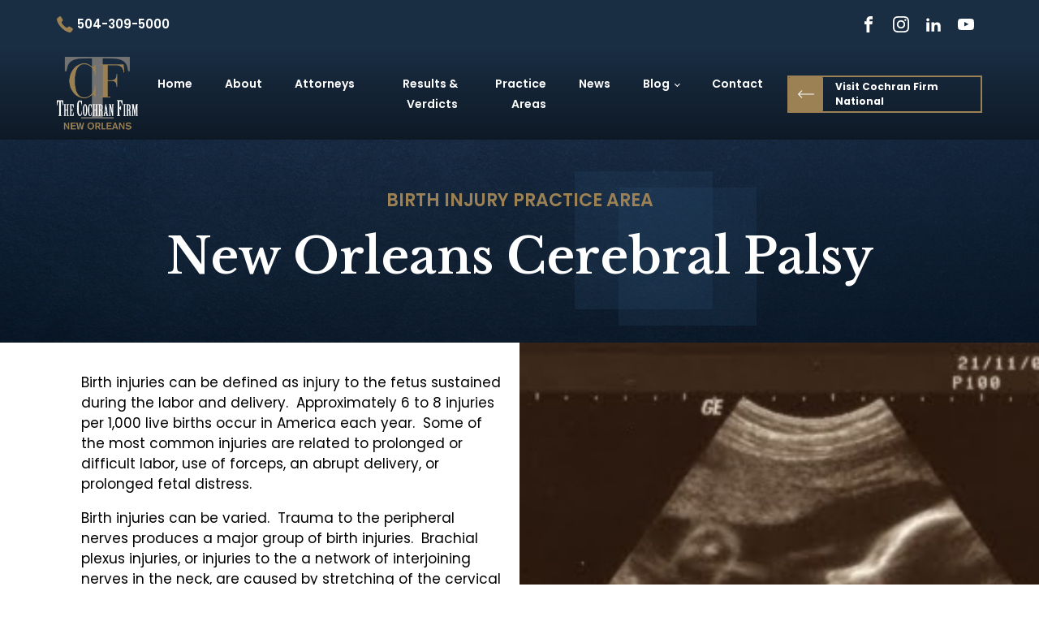

--- FILE ---
content_type: text/html; charset=UTF-8
request_url: https://www.cochranfirm.com/new-orleans/cerebral-palsy/
body_size: 36765
content:
<!DOCTYPE html>
<html lang="en-US" >
<head><meta charset="UTF-8"><script>if(navigator.userAgent.match(/MSIE|Internet Explorer/i)||navigator.userAgent.match(/Trident\/7\..*?rv:11/i)){var href=document.location.href;if(!href.match(/[?&]nowprocket/)){if(href.indexOf("?")==-1){if(href.indexOf("#")==-1){document.location.href=href+"?nowprocket=1"}else{document.location.href=href.replace("#","?nowprocket=1#")}}else{if(href.indexOf("#")==-1){document.location.href=href+"&nowprocket=1"}else{document.location.href=href.replace("#","&nowprocket=1#")}}}}</script><script>(()=>{class RocketLazyLoadScripts{constructor(){this.v="1.2.5.1",this.triggerEvents=["keydown","mousedown","mousemove","touchmove","touchstart","touchend","wheel"],this.userEventHandler=this.t.bind(this),this.touchStartHandler=this.i.bind(this),this.touchMoveHandler=this.o.bind(this),this.touchEndHandler=this.h.bind(this),this.clickHandler=this.u.bind(this),this.interceptedClicks=[],this.interceptedClickListeners=[],this.l(this),window.addEventListener("pageshow",(t=>{this.persisted=t.persisted,this.everythingLoaded&&this.m()})),document.addEventListener("DOMContentLoaded",(()=>{this.p()})),this.delayedScripts={normal:[],async:[],defer:[]},this.trash=[],this.allJQueries=[]}k(t){document.hidden?t.t():(this.triggerEvents.forEach((e=>window.addEventListener(e,t.userEventHandler,{passive:!0}))),window.addEventListener("touchstart",t.touchStartHandler,{passive:!0}),window.addEventListener("mousedown",t.touchStartHandler),document.addEventListener("visibilitychange",t.userEventHandler))}_(){this.triggerEvents.forEach((t=>window.removeEventListener(t,this.userEventHandler,{passive:!0}))),document.removeEventListener("visibilitychange",this.userEventHandler)}i(t){"HTML"!==t.target.tagName&&(window.addEventListener("touchend",this.touchEndHandler),window.addEventListener("mouseup",this.touchEndHandler),window.addEventListener("touchmove",this.touchMoveHandler,{passive:!0}),window.addEventListener("mousemove",this.touchMoveHandler),t.target.addEventListener("click",this.clickHandler),this.L(t.target,!0),this.M(t.target,"onclick","rocket-onclick"),this.C())}o(t){window.removeEventListener("touchend",this.touchEndHandler),window.removeEventListener("mouseup",this.touchEndHandler),window.removeEventListener("touchmove",this.touchMoveHandler,{passive:!0}),window.removeEventListener("mousemove",this.touchMoveHandler),t.target.removeEventListener("click",this.clickHandler),this.L(t.target,!1),this.M(t.target,"rocket-onclick","onclick"),this.O()}h(){window.removeEventListener("touchend",this.touchEndHandler),window.removeEventListener("mouseup",this.touchEndHandler),window.removeEventListener("touchmove",this.touchMoveHandler,{passive:!0}),window.removeEventListener("mousemove",this.touchMoveHandler)}u(t){t.target.removeEventListener("click",this.clickHandler),this.L(t.target,!1),this.M(t.target,"rocket-onclick","onclick"),this.interceptedClicks.push(t),t.preventDefault(),t.stopPropagation(),t.stopImmediatePropagation(),this.O()}D(){window.removeEventListener("touchstart",this.touchStartHandler,{passive:!0}),window.removeEventListener("mousedown",this.touchStartHandler),this.interceptedClicks.forEach((t=>{t.target.dispatchEvent(new MouseEvent("click",{view:t.view,bubbles:!0,cancelable:!0}))}))}l(t){EventTarget.prototype.addEventListenerBase=EventTarget.prototype.addEventListener,EventTarget.prototype.addEventListener=function(e,i,o){"click"!==e||t.windowLoaded||i===t.clickHandler||t.interceptedClickListeners.push({target:this,func:i,options:o}),(this||window).addEventListenerBase(e,i,o)}}L(t,e){this.interceptedClickListeners.forEach((i=>{i.target===t&&(e?t.removeEventListener("click",i.func,i.options):t.addEventListener("click",i.func,i.options))})),t.parentNode!==document.documentElement&&this.L(t.parentNode,e)}S(){return new Promise((t=>{this.T?this.O=t:t()}))}C(){this.T=!0}O(){this.T=!1}M(t,e,i){t.hasAttribute&&t.hasAttribute(e)&&(event.target.setAttribute(i,event.target.getAttribute(e)),event.target.removeAttribute(e))}t(){this._(this),"loading"===document.readyState?document.addEventListener("DOMContentLoaded",this.R.bind(this)):this.R()}p(){let t=[];document.querySelectorAll("script[type=rocketlazyloadscript][data-rocket-src]").forEach((e=>{let i=e.getAttribute("data-rocket-src");if(i&&0!==i.indexOf("data:")){0===i.indexOf("//")&&(i=location.protocol+i);try{const o=new URL(i).origin;o!==location.origin&&t.push({src:o,crossOrigin:e.crossOrigin||"module"===e.getAttribute("data-rocket-type")})}catch(t){}}})),t=[...new Map(t.map((t=>[JSON.stringify(t),t]))).values()],this.j(t,"preconnect")}async R(){this.lastBreath=Date.now(),this.P(this),this.F(this),this.q(),this.A(),this.I(),await this.U(this.delayedScripts.normal),await this.U(this.delayedScripts.defer),await this.U(this.delayedScripts.async);try{await this.W(),await this.H(this),await this.J()}catch(t){console.error(t)}window.dispatchEvent(new Event("rocket-allScriptsLoaded")),this.everythingLoaded=!0,this.S().then((()=>{this.D()})),this.N()}A(){document.querySelectorAll("script[type=rocketlazyloadscript]").forEach((t=>{t.hasAttribute("data-rocket-src")?t.hasAttribute("async")&&!1!==t.async?this.delayedScripts.async.push(t):t.hasAttribute("defer")&&!1!==t.defer||"module"===t.getAttribute("data-rocket-type")?this.delayedScripts.defer.push(t):this.delayedScripts.normal.push(t):this.delayedScripts.normal.push(t)}))}async B(t){if(await this.G(),!0!==t.noModule||!("noModule"in HTMLScriptElement.prototype))return new Promise((e=>{let i;function o(){(i||t).setAttribute("data-rocket-status","executed"),e()}try{if(navigator.userAgent.indexOf("Firefox/")>0||""===navigator.vendor)i=document.createElement("script"),[...t.attributes].forEach((t=>{let e=t.nodeName;"type"!==e&&("data-rocket-type"===e&&(e="type"),"data-rocket-src"===e&&(e="src"),i.setAttribute(e,t.nodeValue))})),t.text&&(i.text=t.text),i.hasAttribute("src")?(i.addEventListener("load",o),i.addEventListener("error",(function(){i.setAttribute("data-rocket-status","failed"),e()})),setTimeout((()=>{i.isConnected||e()}),1)):(i.text=t.text,o()),t.parentNode.replaceChild(i,t);else{const i=t.getAttribute("data-rocket-type"),n=t.getAttribute("data-rocket-src");i?(t.type=i,t.removeAttribute("data-rocket-type")):t.removeAttribute("type"),t.addEventListener("load",o),t.addEventListener("error",(function(){t.setAttribute("data-rocket-status","failed"),e()})),n?(t.removeAttribute("data-rocket-src"),t.src=n):t.src="data:text/javascript;base64,"+window.btoa(unescape(encodeURIComponent(t.text)))}}catch(i){t.setAttribute("data-rocket-status","failed"),e()}}));t.setAttribute("data-rocket-status","skipped")}async U(t){const e=t.shift();return e&&e.isConnected?(await this.B(e),this.U(t)):Promise.resolve()}I(){this.j([...this.delayedScripts.normal,...this.delayedScripts.defer,...this.delayedScripts.async],"preload")}j(t,e){var i=document.createDocumentFragment();t.forEach((t=>{const o=t.getAttribute&&t.getAttribute("data-rocket-src")||t.src;if(o){const n=document.createElement("link");n.href=o,n.rel=e,"preconnect"!==e&&(n.as="script"),t.getAttribute&&"module"===t.getAttribute("data-rocket-type")&&(n.crossOrigin=!0),t.crossOrigin&&(n.crossOrigin=t.crossOrigin),t.integrity&&(n.integrity=t.integrity),i.appendChild(n),this.trash.push(n)}})),document.head.appendChild(i)}P(t){let e={};function i(i,o){return e[o].eventsToRewrite.indexOf(i)>=0&&!t.everythingLoaded?"rocket-"+i:i}function o(t,o){!function(t){e[t]||(e[t]={originalFunctions:{add:t.addEventListener,remove:t.removeEventListener},eventsToRewrite:[]},t.addEventListener=function(){arguments[0]=i(arguments[0],t),e[t].originalFunctions.add.apply(t,arguments)},t.removeEventListener=function(){arguments[0]=i(arguments[0],t),e[t].originalFunctions.remove.apply(t,arguments)})}(t),e[t].eventsToRewrite.push(o)}function n(e,i){let o=e[i];e[i]=null,Object.defineProperty(e,i,{get:()=>o||function(){},set(n){t.everythingLoaded?o=n:e["rocket"+i]=o=n}})}o(document,"DOMContentLoaded"),o(window,"DOMContentLoaded"),o(window,"load"),o(window,"pageshow"),o(document,"readystatechange"),n(document,"onreadystatechange"),n(window,"onload"),n(window,"onpageshow")}F(t){let e;function i(e){return t.everythingLoaded?e:e.split(" ").map((t=>"load"===t||0===t.indexOf("load.")?"rocket-jquery-load":t)).join(" ")}function o(o){if(o&&o.fn&&!t.allJQueries.includes(o)){o.fn.ready=o.fn.init.prototype.ready=function(e){return t.domReadyFired?e.bind(document)(o):document.addEventListener("rocket-DOMContentLoaded",(()=>e.bind(document)(o))),o([])};const e=o.fn.on;o.fn.on=o.fn.init.prototype.on=function(){return this[0]===window&&("string"==typeof arguments[0]||arguments[0]instanceof String?arguments[0]=i(arguments[0]):"object"==typeof arguments[0]&&Object.keys(arguments[0]).forEach((t=>{const e=arguments[0][t];delete arguments[0][t],arguments[0][i(t)]=e}))),e.apply(this,arguments),this},t.allJQueries.push(o)}e=o}o(window.jQuery),Object.defineProperty(window,"jQuery",{get:()=>e,set(t){o(t)}})}async H(t){const e=document.querySelector("script[data-webpack]");e&&(await async function(){return new Promise((t=>{e.addEventListener("load",t),e.addEventListener("error",t)}))}(),await t.K(),await t.H(t))}async W(){this.domReadyFired=!0,await this.G(),document.dispatchEvent(new Event("rocket-readystatechange")),await this.G(),document.rocketonreadystatechange&&document.rocketonreadystatechange(),await this.G(),document.dispatchEvent(new Event("rocket-DOMContentLoaded")),await this.G(),window.dispatchEvent(new Event("rocket-DOMContentLoaded"))}async J(){await this.G(),document.dispatchEvent(new Event("rocket-readystatechange")),await this.G(),document.rocketonreadystatechange&&document.rocketonreadystatechange(),await this.G(),window.dispatchEvent(new Event("rocket-load")),await this.G(),window.rocketonload&&window.rocketonload(),await this.G(),this.allJQueries.forEach((t=>t(window).trigger("rocket-jquery-load"))),await this.G();const t=new Event("rocket-pageshow");t.persisted=this.persisted,window.dispatchEvent(t),await this.G(),window.rocketonpageshow&&window.rocketonpageshow({persisted:this.persisted}),this.windowLoaded=!0}m(){document.onreadystatechange&&document.onreadystatechange(),window.onload&&window.onload(),window.onpageshow&&window.onpageshow({persisted:this.persisted})}q(){const t=new Map;document.write=document.writeln=function(e){const i=document.currentScript;i||console.error("WPRocket unable to document.write this: "+e);const o=document.createRange(),n=i.parentElement;let s=t.get(i);void 0===s&&(s=i.nextSibling,t.set(i,s));const c=document.createDocumentFragment();o.setStart(c,0),c.appendChild(o.createContextualFragment(e)),n.insertBefore(c,s)}}async G(){Date.now()-this.lastBreath>45&&(await this.K(),this.lastBreath=Date.now())}async K(){return document.hidden?new Promise((t=>setTimeout(t))):new Promise((t=>requestAnimationFrame(t)))}N(){this.trash.forEach((t=>t.remove()))}static run(){const t=new RocketLazyLoadScripts;t.k(t)}}RocketLazyLoadScripts.run()})();</script>

<meta name="viewport" content="width=device-width, initial-scale=1.0">
<!-- WP_HEAD() START -->
<title>New Orleans Cerebral Palsy</title><link rel="preload" as="style" href="https://fonts.googleapis.com/css?family=Poppins%3A100%2C200%2C300%2C400%2C500%2C600%2C700%2C800%2C900%7CLibre%20Baskerville%3A100%2C200%2C300%2C400%2C500%2C600%2C700%2C800%2C900&#038;display=swap" /><link rel="stylesheet" href="https://fonts.googleapis.com/css?family=Poppins%3A100%2C200%2C300%2C400%2C500%2C600%2C700%2C800%2C900%7CLibre%20Baskerville%3A100%2C200%2C300%2C400%2C500%2C600%2C700%2C800%2C900&#038;display=swap" media="print" onload="this.media='all'" /><noscript><link rel="stylesheet" href="https://fonts.googleapis.com/css?family=Poppins%3A100%2C200%2C300%2C400%2C500%2C600%2C700%2C800%2C900%7CLibre%20Baskerville%3A100%2C200%2C300%2C400%2C500%2C600%2C700%2C800%2C900&#038;display=swap" /></noscript>


<meta name="dc.title" content="New Orleans Cerebral Palsy">
<meta name="dc.description" content="Birth injuries can be defined as injury to the fetus sustained during the labor and delivery.&nbsp; Approximately 6&hellip;">
<meta name="dc.relation" content="https://www.cochranfirm.com/new-orleans/cerebral-palsy/">
<meta name="dc.source" content="https://www.cochranfirm.com/new-orleans/">
<meta name="dc.language" content="en_US">
<meta name="description" content="Birth injuries can be defined as injury to the fetus sustained during the labor and delivery.&nbsp; Approximately 6&hellip;">
<meta name="robots" content="index, follow, max-snippet:-1, max-image-preview:large, max-video-preview:-1">
<link rel="canonical" href="https://www.cochranfirm.com/new-orleans/cerebral-palsy/">
<meta property="og:url" content="https://www.cochranfirm.com/new-orleans/cerebral-palsy/">
<meta property="og:site_name" content="The Cochran Firm New Orleans">
<meta property="og:locale" content="en_US">
<meta property="og:type" content="article">
<meta property="article:author" content="https://www.facebook.com/CochranFirm/">
<meta property="article:publisher" content="https://www.facebook.com/CochranFirm/">
<meta property="og:title" content="New Orleans Cerebral Palsy">
<meta property="og:description" content="Birth injuries can be defined as injury to the fetus sustained during the labor and delivery.&nbsp; Approximately 6&hellip;">
<meta property="og:image" content="https://www.cochranfirm.com/new-orleans/wp-content/uploads/sites/25/2021/07/birth-injury-ultrasound.jpg">
<meta property="og:image:secure_url" content="https://www.cochranfirm.com/new-orleans/wp-content/uploads/sites/25/2021/07/birth-injury-ultrasound.jpg">
<meta property="og:image:width" content="402">
<meta property="og:image:height" content="299">
<meta property="og:image:alt" content="birth injury ultrasound">
<meta name="twitter:card" content="summary">
<meta name="twitter:site" content="https://twitter.com/CochranNational">
<meta name="twitter:creator" content="https://twitter.com/CochranNational">
<meta name="twitter:title" content="New Orleans Cerebral Palsy">
<meta name="twitter:description" content="Birth injuries can be defined as injury to the fetus sustained during the labor and delivery.&nbsp; Approximately 6&hellip;">
<meta name="twitter:image" content="https://www.cochranfirm.com/new-orleans/wp-content/uploads/sites/25/2021/07/birth-injury-ultrasound.jpg">
<link rel='dns-prefetch' href='//blazeo.com' />
<link rel='dns-prefetch' href='//www.googletagmanager.com' />
<link href='https://fonts.gstatic.com' crossorigin rel='preconnect' />
		<link rel="alternate" title="oEmbed (JSON)" type="application/json+oembed" href="https://www.cochranfirm.com/new-orleans/wp-json/oembed/1.0/embed?url=https%3A%2F%2Fwww.cochranfirm.com%2Fnew-orleans%2Fcerebral-palsy%2F" />
<link rel="alternate" title="oEmbed (XML)" type="text/xml+oembed" href="https://www.cochranfirm.com/new-orleans/wp-json/oembed/1.0/embed?url=https%3A%2F%2Fwww.cochranfirm.com%2Fnew-orleans%2Fcerebral-palsy%2F&#038;format=xml" />
<style id='wp-img-auto-sizes-contain-inline-css' type='text/css'>
img:is([sizes=auto i],[sizes^="auto," i]){contain-intrinsic-size:3000px 1500px}
/*# sourceURL=wp-img-auto-sizes-contain-inline-css */
</style>
<style id='wp-block-library-inline-css' type='text/css'>
:root{--wp-block-synced-color:#7a00df;--wp-block-synced-color--rgb:122,0,223;--wp-bound-block-color:var(--wp-block-synced-color);--wp-editor-canvas-background:#ddd;--wp-admin-theme-color:#007cba;--wp-admin-theme-color--rgb:0,124,186;--wp-admin-theme-color-darker-10:#006ba1;--wp-admin-theme-color-darker-10--rgb:0,107,160.5;--wp-admin-theme-color-darker-20:#005a87;--wp-admin-theme-color-darker-20--rgb:0,90,135;--wp-admin-border-width-focus:2px}@media (min-resolution:192dpi){:root{--wp-admin-border-width-focus:1.5px}}.wp-element-button{cursor:pointer}:root .has-very-light-gray-background-color{background-color:#eee}:root .has-very-dark-gray-background-color{background-color:#313131}:root .has-very-light-gray-color{color:#eee}:root .has-very-dark-gray-color{color:#313131}:root .has-vivid-green-cyan-to-vivid-cyan-blue-gradient-background{background:linear-gradient(135deg,#00d084,#0693e3)}:root .has-purple-crush-gradient-background{background:linear-gradient(135deg,#34e2e4,#4721fb 50%,#ab1dfe)}:root .has-hazy-dawn-gradient-background{background:linear-gradient(135deg,#faaca8,#dad0ec)}:root .has-subdued-olive-gradient-background{background:linear-gradient(135deg,#fafae1,#67a671)}:root .has-atomic-cream-gradient-background{background:linear-gradient(135deg,#fdd79a,#004a59)}:root .has-nightshade-gradient-background{background:linear-gradient(135deg,#330968,#31cdcf)}:root .has-midnight-gradient-background{background:linear-gradient(135deg,#020381,#2874fc)}:root{--wp--preset--font-size--normal:16px;--wp--preset--font-size--huge:42px}.has-regular-font-size{font-size:1em}.has-larger-font-size{font-size:2.625em}.has-normal-font-size{font-size:var(--wp--preset--font-size--normal)}.has-huge-font-size{font-size:var(--wp--preset--font-size--huge)}.has-text-align-center{text-align:center}.has-text-align-left{text-align:left}.has-text-align-right{text-align:right}.has-fit-text{white-space:nowrap!important}#end-resizable-editor-section{display:none}.aligncenter{clear:both}.items-justified-left{justify-content:flex-start}.items-justified-center{justify-content:center}.items-justified-right{justify-content:flex-end}.items-justified-space-between{justify-content:space-between}.screen-reader-text{border:0;clip-path:inset(50%);height:1px;margin:-1px;overflow:hidden;padding:0;position:absolute;width:1px;word-wrap:normal!important}.screen-reader-text:focus{background-color:#ddd;clip-path:none;color:#444;display:block;font-size:1em;height:auto;left:5px;line-height:normal;padding:15px 23px 14px;text-decoration:none;top:5px;width:auto;z-index:100000}html :where(.has-border-color){border-style:solid}html :where([style*=border-top-color]){border-top-style:solid}html :where([style*=border-right-color]){border-right-style:solid}html :where([style*=border-bottom-color]){border-bottom-style:solid}html :where([style*=border-left-color]){border-left-style:solid}html :where([style*=border-width]){border-style:solid}html :where([style*=border-top-width]){border-top-style:solid}html :where([style*=border-right-width]){border-right-style:solid}html :where([style*=border-bottom-width]){border-bottom-style:solid}html :where([style*=border-left-width]){border-left-style:solid}html :where(img[class*=wp-image-]){height:auto;max-width:100%}:where(figure){margin:0 0 1em}html :where(.is-position-sticky){--wp-admin--admin-bar--position-offset:var(--wp-admin--admin-bar--height,0px)}@media screen and (max-width:600px){html :where(.is-position-sticky){--wp-admin--admin-bar--position-offset:0px}}

/*# sourceURL=wp-block-library-inline-css */
</style><style id='wp-block-paragraph-inline-css' type='text/css'>
.is-small-text{font-size:.875em}.is-regular-text{font-size:1em}.is-large-text{font-size:2.25em}.is-larger-text{font-size:3em}.has-drop-cap:not(:focus):first-letter{float:left;font-size:8.4em;font-style:normal;font-weight:100;line-height:.68;margin:.05em .1em 0 0;text-transform:uppercase}body.rtl .has-drop-cap:not(:focus):first-letter{float:none;margin-left:.1em}p.has-drop-cap.has-background{overflow:hidden}:root :where(p.has-background){padding:1.25em 2.375em}:where(p.has-text-color:not(.has-link-color)) a{color:inherit}p.has-text-align-left[style*="writing-mode:vertical-lr"],p.has-text-align-right[style*="writing-mode:vertical-rl"]{rotate:180deg}
/*# sourceURL=https://www.cochranfirm.com/new-orleans/wp-includes/blocks/paragraph/style.min.css */
</style>
<style id='global-styles-inline-css' type='text/css'>
:root{--wp--preset--aspect-ratio--square: 1;--wp--preset--aspect-ratio--4-3: 4/3;--wp--preset--aspect-ratio--3-4: 3/4;--wp--preset--aspect-ratio--3-2: 3/2;--wp--preset--aspect-ratio--2-3: 2/3;--wp--preset--aspect-ratio--16-9: 16/9;--wp--preset--aspect-ratio--9-16: 9/16;--wp--preset--color--black: #000000;--wp--preset--color--cyan-bluish-gray: #abb8c3;--wp--preset--color--white: #ffffff;--wp--preset--color--pale-pink: #f78da7;--wp--preset--color--vivid-red: #cf2e2e;--wp--preset--color--luminous-vivid-orange: #ff6900;--wp--preset--color--luminous-vivid-amber: #fcb900;--wp--preset--color--light-green-cyan: #7bdcb5;--wp--preset--color--vivid-green-cyan: #00d084;--wp--preset--color--pale-cyan-blue: #8ed1fc;--wp--preset--color--vivid-cyan-blue: #0693e3;--wp--preset--color--vivid-purple: #9b51e0;--wp--preset--gradient--vivid-cyan-blue-to-vivid-purple: linear-gradient(135deg,rgb(6,147,227) 0%,rgb(155,81,224) 100%);--wp--preset--gradient--light-green-cyan-to-vivid-green-cyan: linear-gradient(135deg,rgb(122,220,180) 0%,rgb(0,208,130) 100%);--wp--preset--gradient--luminous-vivid-amber-to-luminous-vivid-orange: linear-gradient(135deg,rgb(252,185,0) 0%,rgb(255,105,0) 100%);--wp--preset--gradient--luminous-vivid-orange-to-vivid-red: linear-gradient(135deg,rgb(255,105,0) 0%,rgb(207,46,46) 100%);--wp--preset--gradient--very-light-gray-to-cyan-bluish-gray: linear-gradient(135deg,rgb(238,238,238) 0%,rgb(169,184,195) 100%);--wp--preset--gradient--cool-to-warm-spectrum: linear-gradient(135deg,rgb(74,234,220) 0%,rgb(151,120,209) 20%,rgb(207,42,186) 40%,rgb(238,44,130) 60%,rgb(251,105,98) 80%,rgb(254,248,76) 100%);--wp--preset--gradient--blush-light-purple: linear-gradient(135deg,rgb(255,206,236) 0%,rgb(152,150,240) 100%);--wp--preset--gradient--blush-bordeaux: linear-gradient(135deg,rgb(254,205,165) 0%,rgb(254,45,45) 50%,rgb(107,0,62) 100%);--wp--preset--gradient--luminous-dusk: linear-gradient(135deg,rgb(255,203,112) 0%,rgb(199,81,192) 50%,rgb(65,88,208) 100%);--wp--preset--gradient--pale-ocean: linear-gradient(135deg,rgb(255,245,203) 0%,rgb(182,227,212) 50%,rgb(51,167,181) 100%);--wp--preset--gradient--electric-grass: linear-gradient(135deg,rgb(202,248,128) 0%,rgb(113,206,126) 100%);--wp--preset--gradient--midnight: linear-gradient(135deg,rgb(2,3,129) 0%,rgb(40,116,252) 100%);--wp--preset--font-size--small: 13px;--wp--preset--font-size--medium: 20px;--wp--preset--font-size--large: 36px;--wp--preset--font-size--x-large: 42px;--wp--preset--spacing--20: 0.44rem;--wp--preset--spacing--30: 0.67rem;--wp--preset--spacing--40: 1rem;--wp--preset--spacing--50: 1.5rem;--wp--preset--spacing--60: 2.25rem;--wp--preset--spacing--70: 3.38rem;--wp--preset--spacing--80: 5.06rem;--wp--preset--shadow--natural: 6px 6px 9px rgba(0, 0, 0, 0.2);--wp--preset--shadow--deep: 12px 12px 50px rgba(0, 0, 0, 0.4);--wp--preset--shadow--sharp: 6px 6px 0px rgba(0, 0, 0, 0.2);--wp--preset--shadow--outlined: 6px 6px 0px -3px rgb(255, 255, 255), 6px 6px rgb(0, 0, 0);--wp--preset--shadow--crisp: 6px 6px 0px rgb(0, 0, 0);}:where(.is-layout-flex){gap: 0.5em;}:where(.is-layout-grid){gap: 0.5em;}body .is-layout-flex{display: flex;}.is-layout-flex{flex-wrap: wrap;align-items: center;}.is-layout-flex > :is(*, div){margin: 0;}body .is-layout-grid{display: grid;}.is-layout-grid > :is(*, div){margin: 0;}:where(.wp-block-columns.is-layout-flex){gap: 2em;}:where(.wp-block-columns.is-layout-grid){gap: 2em;}:where(.wp-block-post-template.is-layout-flex){gap: 1.25em;}:where(.wp-block-post-template.is-layout-grid){gap: 1.25em;}.has-black-color{color: var(--wp--preset--color--black) !important;}.has-cyan-bluish-gray-color{color: var(--wp--preset--color--cyan-bluish-gray) !important;}.has-white-color{color: var(--wp--preset--color--white) !important;}.has-pale-pink-color{color: var(--wp--preset--color--pale-pink) !important;}.has-vivid-red-color{color: var(--wp--preset--color--vivid-red) !important;}.has-luminous-vivid-orange-color{color: var(--wp--preset--color--luminous-vivid-orange) !important;}.has-luminous-vivid-amber-color{color: var(--wp--preset--color--luminous-vivid-amber) !important;}.has-light-green-cyan-color{color: var(--wp--preset--color--light-green-cyan) !important;}.has-vivid-green-cyan-color{color: var(--wp--preset--color--vivid-green-cyan) !important;}.has-pale-cyan-blue-color{color: var(--wp--preset--color--pale-cyan-blue) !important;}.has-vivid-cyan-blue-color{color: var(--wp--preset--color--vivid-cyan-blue) !important;}.has-vivid-purple-color{color: var(--wp--preset--color--vivid-purple) !important;}.has-black-background-color{background-color: var(--wp--preset--color--black) !important;}.has-cyan-bluish-gray-background-color{background-color: var(--wp--preset--color--cyan-bluish-gray) !important;}.has-white-background-color{background-color: var(--wp--preset--color--white) !important;}.has-pale-pink-background-color{background-color: var(--wp--preset--color--pale-pink) !important;}.has-vivid-red-background-color{background-color: var(--wp--preset--color--vivid-red) !important;}.has-luminous-vivid-orange-background-color{background-color: var(--wp--preset--color--luminous-vivid-orange) !important;}.has-luminous-vivid-amber-background-color{background-color: var(--wp--preset--color--luminous-vivid-amber) !important;}.has-light-green-cyan-background-color{background-color: var(--wp--preset--color--light-green-cyan) !important;}.has-vivid-green-cyan-background-color{background-color: var(--wp--preset--color--vivid-green-cyan) !important;}.has-pale-cyan-blue-background-color{background-color: var(--wp--preset--color--pale-cyan-blue) !important;}.has-vivid-cyan-blue-background-color{background-color: var(--wp--preset--color--vivid-cyan-blue) !important;}.has-vivid-purple-background-color{background-color: var(--wp--preset--color--vivid-purple) !important;}.has-black-border-color{border-color: var(--wp--preset--color--black) !important;}.has-cyan-bluish-gray-border-color{border-color: var(--wp--preset--color--cyan-bluish-gray) !important;}.has-white-border-color{border-color: var(--wp--preset--color--white) !important;}.has-pale-pink-border-color{border-color: var(--wp--preset--color--pale-pink) !important;}.has-vivid-red-border-color{border-color: var(--wp--preset--color--vivid-red) !important;}.has-luminous-vivid-orange-border-color{border-color: var(--wp--preset--color--luminous-vivid-orange) !important;}.has-luminous-vivid-amber-border-color{border-color: var(--wp--preset--color--luminous-vivid-amber) !important;}.has-light-green-cyan-border-color{border-color: var(--wp--preset--color--light-green-cyan) !important;}.has-vivid-green-cyan-border-color{border-color: var(--wp--preset--color--vivid-green-cyan) !important;}.has-pale-cyan-blue-border-color{border-color: var(--wp--preset--color--pale-cyan-blue) !important;}.has-vivid-cyan-blue-border-color{border-color: var(--wp--preset--color--vivid-cyan-blue) !important;}.has-vivid-purple-border-color{border-color: var(--wp--preset--color--vivid-purple) !important;}.has-vivid-cyan-blue-to-vivid-purple-gradient-background{background: var(--wp--preset--gradient--vivid-cyan-blue-to-vivid-purple) !important;}.has-light-green-cyan-to-vivid-green-cyan-gradient-background{background: var(--wp--preset--gradient--light-green-cyan-to-vivid-green-cyan) !important;}.has-luminous-vivid-amber-to-luminous-vivid-orange-gradient-background{background: var(--wp--preset--gradient--luminous-vivid-amber-to-luminous-vivid-orange) !important;}.has-luminous-vivid-orange-to-vivid-red-gradient-background{background: var(--wp--preset--gradient--luminous-vivid-orange-to-vivid-red) !important;}.has-very-light-gray-to-cyan-bluish-gray-gradient-background{background: var(--wp--preset--gradient--very-light-gray-to-cyan-bluish-gray) !important;}.has-cool-to-warm-spectrum-gradient-background{background: var(--wp--preset--gradient--cool-to-warm-spectrum) !important;}.has-blush-light-purple-gradient-background{background: var(--wp--preset--gradient--blush-light-purple) !important;}.has-blush-bordeaux-gradient-background{background: var(--wp--preset--gradient--blush-bordeaux) !important;}.has-luminous-dusk-gradient-background{background: var(--wp--preset--gradient--luminous-dusk) !important;}.has-pale-ocean-gradient-background{background: var(--wp--preset--gradient--pale-ocean) !important;}.has-electric-grass-gradient-background{background: var(--wp--preset--gradient--electric-grass) !important;}.has-midnight-gradient-background{background: var(--wp--preset--gradient--midnight) !important;}.has-small-font-size{font-size: var(--wp--preset--font-size--small) !important;}.has-medium-font-size{font-size: var(--wp--preset--font-size--medium) !important;}.has-large-font-size{font-size: var(--wp--preset--font-size--large) !important;}.has-x-large-font-size{font-size: var(--wp--preset--font-size--x-large) !important;}
/*# sourceURL=global-styles-inline-css */
</style>

<style id='classic-theme-styles-inline-css' type='text/css'>
/*! This file is auto-generated */
.wp-block-button__link{color:#fff;background-color:#32373c;border-radius:9999px;box-shadow:none;text-decoration:none;padding:calc(.667em + 2px) calc(1.333em + 2px);font-size:1.125em}.wp-block-file__button{background:#32373c;color:#fff;text-decoration:none}
/*# sourceURL=/wp-includes/css/classic-themes.min.css */
</style>
<link data-minify="1" rel='stylesheet' id='oxygen-css' href='https://www.cochranfirm.com/new-orleans/wp-content/cache/min/25/new-orleans/wp-content/plugins/oxygen/component-framework/oxygen.css?ver=1695393050' type='text/css' media='all' />
<link rel='stylesheet' id='bellows-css' href='https://www.cochranfirm.com/new-orleans/wp-content/plugins/bellows-accordion-menu/assets/css/bellows.min.css?ver=1.4.4' type='text/css' media='all' />
<link data-minify="1" rel='stylesheet' id='bellows-font-awesome-css' href='https://www.cochranfirm.com/new-orleans/wp-content/cache/min/25/new-orleans/wp-content/plugins/bellows-accordion-menu/assets/css/fontawesome/css/font-awesome.min.css?ver=1695393050' type='text/css' media='all' />
<script type="text/javascript" src="https://www.cochranfirm.com/new-orleans/wp-includes/js/jquery/jquery.min.js?ver=3.7.1" id="jquery-core-js" defer></script>
<script type="text/javascript" id="file_uploads_nfpluginsettings-js-extra">
/* <![CDATA[ */
var params = {"clearLogRestUrl":"https://www.cochranfirm.com/new-orleans/wp-json/nf-file-uploads/debug-log/delete-all","clearLogButtonId":"file_uploads_clear_debug_logger","downloadLogRestUrl":"https://www.cochranfirm.com/new-orleans/wp-json/nf-file-uploads/debug-log/get-all","downloadLogButtonId":"file_uploads_download_debug_logger"};
//# sourceURL=file_uploads_nfpluginsettings-js-extra
/* ]]> */
</script>
<script type="rocketlazyloadscript" data-minify="1" data-rocket-type="text/javascript" data-rocket-src="https://www.cochranfirm.com/new-orleans/wp-content/cache/min/25/new-orleans/wp-content/plugins/ninja-forms-uploads/assets/js/nfpluginsettings.js?ver=1685025693" id="file_uploads_nfpluginsettings-js" defer></script>
<script type="rocketlazyloadscript" data-rocket-type="text/javascript" async data-rocket-src="//blazeo.com/scripts/invitation.ashx?company=cochranfirm" id="apexchat-js"></script>

<!-- Google tag (gtag.js) snippet added by Site Kit -->
<!-- Google Analytics snippet added by Site Kit -->
<script type="rocketlazyloadscript" data-rocket-type="text/javascript" data-rocket-src="https://www.googletagmanager.com/gtag/js?id=G-TH6FZJ2PQE" id="google_gtagjs-js" async></script>
<script type="rocketlazyloadscript" data-rocket-type="text/javascript" id="google_gtagjs-js-after">
/* <![CDATA[ */
window.dataLayer = window.dataLayer || [];function gtag(){dataLayer.push(arguments);}
gtag("set","linker",{"domains":["www.cochranfirm.com"]});
gtag("js", new Date());
gtag("set", "developer_id.dZTNiMT", true);
gtag("config", "G-TH6FZJ2PQE");
//# sourceURL=google_gtagjs-js-after
/* ]]> */
</script>
<link rel="https://api.w.org/" href="https://www.cochranfirm.com/new-orleans/wp-json/" /><link rel="alternate" title="JSON" type="application/json" href="https://www.cochranfirm.com/new-orleans/wp-json/wp/v2/sub-practice-areas/1453" /><meta name="generator" content="WordPress 6.9" />
<style id="bellows-custom-generated-css">
/** Bellows Custom Menu Styles (Customizer) **/
/* main */
.bellows.bellows-main, .bellows.bellows-main .bellows-menu-item, .bellows.bellows-main .bellows-menu-item .bellows-target { font-family:Poppins; }



/** Bellows Custom Tweaks (General Settings) **/
.bellows .bellows-nav .bellows-subtoggle {
    color: #ffffff !important;
}

.bellows .bellows-nav .bellows-submenu {
    margin-left: 25px;
}

.bellows .bellows-nav .bellows-target>.bellows-target-text {
color: #ffffff!important;
}
/* Status: Loaded from Transient */

</style><meta name="generator" content="Site Kit by Google 1.170.0" /><!-- Google Tag Manager -->
<script type="rocketlazyloadscript">(function(w,d,s,l,i){w[l]=w[l]||[];w[l].push({'gtm.start':
new Date().getTime(),event:'gtm.js'});var f=d.getElementsByTagName(s)[0],
j=d.createElement(s),dl=l!='dataLayer'?'&l='+l:'';j.async=true;j.src=
'https://www.googletagmanager.com/gtm.js?id='+i+dl;f.parentNode.insertBefore(j,f);
})(window,document,'script','dataLayer','GTM-PQRD5D3');</script>
<!-- End Google Tag Manager --><meta name="google-site-verification" content="sYQvUrq2w89l3T9nGW1m4wtiDy16ZLRLdTT3jWI1Ayc">
<!-- Google Tag Manager snippet added by Site Kit -->
<script type="rocketlazyloadscript" data-rocket-type="text/javascript">
/* <![CDATA[ */

			( function( w, d, s, l, i ) {
				w[l] = w[l] || [];
				w[l].push( {'gtm.start': new Date().getTime(), event: 'gtm.js'} );
				var f = d.getElementsByTagName( s )[0],
					j = d.createElement( s ), dl = l != 'dataLayer' ? '&l=' + l : '';
				j.async = true;
				j.src = 'https://www.googletagmanager.com/gtm.js?id=' + i + dl;
				f.parentNode.insertBefore( j, f );
			} )( window, document, 'script', 'dataLayer', 'GTM-P5NGC3G' );
			
/* ]]> */
</script>

<!-- End Google Tag Manager snippet added by Site Kit -->
<link rel="icon" href="https://www.cochranfirm.com/new-orleans/wp-content/uploads/sites/25/2021/04/cropped-Untitled-design-32x32.png" sizes="32x32" />
<link rel="icon" href="https://www.cochranfirm.com/new-orleans/wp-content/uploads/sites/25/2021/04/cropped-Untitled-design-192x192.png" sizes="192x192" />
<link rel="apple-touch-icon" href="https://www.cochranfirm.com/new-orleans/wp-content/uploads/sites/25/2021/04/cropped-Untitled-design-180x180.png" />
<meta name="msapplication-TileImage" content="https://www.cochranfirm.com/new-orleans/wp-content/uploads/sites/25/2021/04/cropped-Untitled-design-270x270.png" />
		<style type="text/css" id="wp-custom-css">
			div.oxy-repeater-pages, div.oxy-repeater-pages-wrap {
	display: none;
}		</style>
		<link data-minify="1" rel='stylesheet' id='oxygen-cache-785-css' href='https://www.cochranfirm.com/new-orleans/wp-content/cache/min/25/new-orleans/wp-content/uploads/sites/25/oxygen/css/785.css?ver=1695393050' type='text/css' media='all' />
<link data-minify="1" rel='stylesheet' id='oxygen-cache-1130-css' href='https://www.cochranfirm.com/new-orleans/wp-content/cache/min/25/new-orleans/wp-content/uploads/sites/25/oxygen/css/1130.css?ver=1695393050' type='text/css' media='all' />
<link data-minify="1" rel='stylesheet' id='oxygen-universal-styles-css' href='https://www.cochranfirm.com/new-orleans/wp-content/cache/min/25/new-orleans/wp-content/uploads/sites/25/oxygen/css/universal.css?ver=1695393050' type='text/css' media='all' />
<noscript><style id="rocket-lazyload-nojs-css">.rll-youtube-player, [data-lazy-src]{display:none !important;}</style></noscript><!-- END OF WP_HEAD() -->
<link data-minify="1" rel='stylesheet' id='oxygen-aos-css' href='https://www.cochranfirm.com/new-orleans/wp-content/cache/min/25/new-orleans/wp-content/plugins/oxygen/component-framework/vendor/aos/aos.css?ver=1695393050' type='text/css' media='all' />
<link data-minify="1" rel='stylesheet' id='dashicons-css' href='https://www.cochranfirm.com/new-orleans/wp-content/cache/min/25/new-orleans/wp-includes/css/dashicons.min.css?ver=1695393050' type='text/css' media='all' />
<link data-minify="1" rel='stylesheet' id='nf-display-css' href='https://www.cochranfirm.com/new-orleans/wp-content/cache/min/25/new-orleans/wp-content/plugins/ninja-forms/assets/css/display-structure.css?ver=1695393050' type='text/css' media='all' />
<link data-minify="1" rel='stylesheet' id='jBox-css' href='https://www.cochranfirm.com/new-orleans/wp-content/cache/min/25/new-orleans/wp-content/plugins/ninja-forms/assets/css/jBox.css?ver=1695393050' type='text/css' media='all' />
<link data-minify="1" rel='stylesheet' id='nf-layout-front-end-css' href='https://www.cochranfirm.com/new-orleans/wp-content/cache/min/25/new-orleans/wp-content/plugins/ninja-forms-style/layouts/assets/css/display-structure.css?ver=1695393050' type='text/css' media='all' />
</head>
<body class="wp-singular sub-practice-areas-template-default single single-sub-practice-areas postid-1453 wp-theme-oxygen-is-not-a-theme  wp-embed-responsive oxygen-body" >

		<!-- Google Tag Manager (noscript) snippet added by Site Kit -->
		<noscript>
			<iframe src="https://www.googletagmanager.com/ns.html?id=GTM-P5NGC3G" height="0" width="0" style="display:none;visibility:hidden"></iframe>
		</noscript>
		<!-- End Google Tag Manager (noscript) snippet added by Site Kit -->
		<div data-nosnippet class="seopress-user-consent seopress-user-message seopress-user-consent-hide">
        <p>By using our website, you consent to the use of cookies and tracking technologies as outlined in our privacy policy.</p>
        <p>
            <button id="seopress-user-consent-accept" type="button">Accept</button>
            <button type="button" id="seopress-user-consent-close">X</button>
        </p>
    </div><div class="seopress-user-consent-backdrop seopress-user-consent-hide"></div><style>.seopress-user-consent {position: fixed;z-index: 8000;display: inline-flex;flex-direction: column;justify-content: center;border: none;box-sizing: border-box;left: 0;right: 0;width: 100%;padding: 18px 24px;bottom:0;text-align:center;background:#192d43;box-shadow: 0 -2px 10px rgba(0, 0, 0, 0.08);}@media (max-width: 782px) {.seopress-user-consent {padding: 16px;}.seopress-user-consent.seopress-user-message {flex-direction: column !important;align-items: stretch;gap: 16px;}.seopress-user-consent.seopress-user-message p:first-child {margin: 0 !important;text-align: center;}.seopress-user-consent.seopress-user-message p:last-child {width: 100%; flex-direction: column;justify-content: stretch;gap: 10px;}.seopress-user-consent.seopress-user-message button {width: 100% !important;min-width: auto !important;}}}.seopress-user-consent.seopress-user-message p:first-child {margin: 0;line-height: 1.6;flex: 1;}.seopress-user-consent p {margin: 0;font-size: 15px;line-height: 1.6;color:#ffffff;}.seopress-user-consent a{color:#1a1a1a;text-decoration: underline;font-weight: 500;}.seopress-user-consent a:hover{text-decoration: none;opacity: 0.7;}.seopress-user-consent.seopress-user-message {flex-direction: row;align-items: center;gap: 24px;}.seopress-user-consent.seopress-user-message p:last-child {display: flex;gap: 12px;justify-content: flex-end;flex-wrap: nowrap;margin: 0;flex-shrink: 0;}.seopress-user-consent button {padding: 12px 24px;border: none;border-radius: 6px;font-size: 15px;font-weight: 600;cursor: pointer;transition: all 0.2s ease;flex: 0 1 auto;min-width: 120px;background:#9b8154;color:#ffffff;}.seopress-user-consent button:hover{transform: translateY(-1px);box-shadow: 0 2px 8px rgba(0, 0, 0, 0.15);background:#000000;}#seopress-user-consent-close{border: 2px solid #d1d5db !important;background:#9b8154;color:#ffffff;}#seopress-user-consent-close:hover{background:#f9fafb;border-color: #9ca3af !important;color:#1f2937;}@media (max-width: 480px) {.seopress-user-consent.seopress-user-message p:last-child {flex-direction: column;}.seopress-user-consent button {width: 100%;min-width: auto;}}.seopress-user-consent-hide{display:none !important;}.seopress-edit-choice{
        background: none;
        justify-content: flex-start;
        align-items: flex-start;
        z-index: 7999;
        border: none;
        width: auto;
        transform: none !important;
        left: 20px !important;
        right: auto !important;
        bottom: 20px;
        top: auto;
        box-shadow: none;
        padding: 0;
    }</style>


						<section id="section-267-785" class=" ct-section" ><div class="ct-section-inner-wrap"><div id="div_block-269-785" class="ct-div-block" ><div id="div_block-270-785" class="ct-div-block" ><a id="div_block-272-785" class="ct-link" href="tel:504-309-5000"   ><div id="fancy_icon-274-785" class="ct-fancy-icon" ><svg id="svg-fancy_icon-274-785"><use xlink:href="#CochranIconsicon-phone-2"></use></svg></div><div id="text_block-275-785" class="ct-text-block" >504-309-5000</div></a></div><div id="div_block-273-785" class="ct-div-block" ><div id="_social_icons-279-785" class="oxy-social-icons" ><a href='https://www.facebook.com/CochranFirm/' target='_blank' class='oxy-social-icons-facebook'><svg><title>Visit our Facebook</title><use xlink:href='#oxy-social-icons-icon-facebook'></use></svg></a><a href='https://www.instagram.com/thecochranfirm/' target='_blank' class='oxy-social-icons-instagram'><svg><title>Visit our Instagram</title><use xlink:href='#oxy-social-icons-icon-instagram'></use></svg></a><a href='https://www.linkedin.com/company/the-cochran-firm/' target='_blank' class='oxy-social-icons-linkedin'><svg><title>Visit our LinkedIn</title><use xlink:href='#oxy-social-icons-icon-linkedin'></use></svg></a><a href='https://www.youtube.com/user/TheCochranFirm' target='_blank' class='oxy-social-icons-youtube'><svg><title>Visit our YouTube channel</title><use xlink:href='#oxy-social-icons-icon-youtube'></use></svg></a></div></div></div></div></section><header id="_header-1-37" class="oxy-header-wrapper oxy-sticky-header  oxy-header" ><div id="_header_row-2-37" class="oxy-header-row" ><div class="oxy-header-container"><div id="_header_left-3-37" class="oxy-header-left" ><a id="link-106-37" class="ct-link" href="https://www.cochranfirm.com/new-orleans/home"   ><img  id="image-6-37" alt="" src="data:image/svg+xml,%3Csvg%20xmlns='http://www.w3.org/2000/svg'%20viewBox='0%200%200%200'%3E%3C/svg%3E" class="ct-image" data-lazy-src="https://www.cochranfirm.com/new-orleans/wp-content/uploads/sites/25/2021/03/Cochran-Logo-New-Orleans.webp"/><noscript><img  id="image-6-37" alt="" src="https://www.cochranfirm.com/new-orleans/wp-content/uploads/sites/25/2021/03/Cochran-Logo-New-Orleans.webp" class="ct-image"/></noscript></a></div><div id="_header_center-4-37" class="oxy-header-center" ></div><div id="_header_right-5-37" class="oxy-header-right" ><div id="div_block-238-785" class="ct-div-block" ><nav id="_nav_menu-208-784" class="oxy-nav-menu oxy-nav-menu-dropdowns oxy-nav-menu-dropdown-arrow" ><div class='oxy-menu-toggle'><div class='oxy-nav-menu-hamburger-wrap'><div class='oxy-nav-menu-hamburger'><div class='oxy-nav-menu-hamburger-line'></div><div class='oxy-nav-menu-hamburger-line'></div><div class='oxy-nav-menu-hamburger-line'></div></div></div></div><div class="menu-new-menu-container"><ul id="menu-new-menu" class="oxy-nav-menu-list"><li id="menu-item-817" class="menu-item menu-item-type-post_type menu-item-object-page menu-item-home menu-item-817"><a href="https://www.cochranfirm.com/new-orleans/">Home</a></li>
<li id="menu-item-816" class="menu-item menu-item-type-post_type menu-item-object-page menu-item-816"><a href="https://www.cochranfirm.com/new-orleans/about/">About</a></li>
<li id="menu-item-811" class="menu-item menu-item-type-post_type menu-item-object-page menu-item-811"><a href="https://www.cochranfirm.com/new-orleans/attorneys/">Attorneys</a></li>
<li id="menu-item-812" class="menu-item menu-item-type-post_type menu-item-object-page menu-item-812"><a href="https://www.cochranfirm.com/new-orleans/results-verdicts/">Results &#038; Verdicts</a></li>
<li id="menu-item-813" class="menu-item menu-item-type-post_type menu-item-object-page menu-item-813"><a href="https://www.cochranfirm.com/new-orleans/practice-areas/">Practice Areas</a></li>
<li id="menu-item-814" class="menu-item menu-item-type-post_type menu-item-object-page menu-item-814"><a href="https://www.cochranfirm.com/new-orleans/news/">News</a></li>
<li id="menu-item-1207" class="menu-item menu-item-type-post_type menu-item-object-page menu-item-has-children menu-item-1207"><a href="https://www.cochranfirm.com/new-orleans/blog/">Blog</a>
<ul class="sub-menu">
	<li id="menu-item-2362" class="menu-item menu-item-type-post_type menu-item-object-page menu-item-2362"><a href="https://www.cochranfirm.com/new-orleans/do-i-have-a-medical-malpractice-case/">Do I Have A Medical Malpractice Case?</a></li>
	<li id="menu-item-2361" class="menu-item menu-item-type-post_type menu-item-object-page menu-item-2361"><a href="https://www.cochranfirm.com/new-orleans/the-legal-process/">The Legal Process</a></li>
	<li id="menu-item-1206" class="menu-item menu-item-type-post_type menu-item-object-page menu-item-1206"><a href="https://www.cochranfirm.com/new-orleans/health-wellness/">Health &#038; Wellness</a></li>
</ul>
</li>
<li id="menu-item-815" class="menu-item menu-item-type-post_type menu-item-object-page menu-item-815"><a href="https://www.cochranfirm.com/new-orleans/contact/">Contact</a></li>
</ul></div></nav><a id="div_block-30-37" class="ct-link btn-gold" href="https://www.cochranfirm.com/"   ><div id="fancy_icon-159-503" class="ct-fancy-icon" ><svg id="svg-fancy_icon-159-503"><use xlink:href="#CochranIconsicon-arrow"></use></svg></div><div id="text_block-31-37" class="ct-text-block" >Visit Cochran Firm National</div></a></div>
		<div id="-pro-menu-40-37" class="oxy-pro-menu " ><div class="oxy-pro-menu-mobile-open-icon  oxy-pro-menu-off-canvas-trigger oxy-pro-menu-off-canvas-right" data-off-canvas-alignment="right"><svg id="-pro-menu-40-37-open-icon"><use xlink:href="#CochranIconsicon-menu"></use></svg></div>

                
        <div class="oxy-pro-menu-container  oxy-pro-menu-dropdown-links-visible-on-mobile oxy-pro-menu-dropdown-links-toggle oxy-pro-menu-show-dropdown" data-aos-duration="400" 

             data-oxy-pro-menu-dropdown-animation="fade"
             data-oxy-pro-menu-dropdown-animation-duration="0.4"
             data-entire-parent-toggles-dropdown="false"

                          data-oxy-pro-menu-off-canvas-animation="fade-left"
             
                          data-oxy-pro-menu-dropdown-animation-duration="0.4"
             
                          data-oxy-pro-menu-dropdown-links-on-mobile="toggle">
             
            <div class="menu-main-menu-container"><ul id="menu-main-menu" class="oxy-pro-menu-list"><li id="menu-item-696" class="menu-item menu-item-type-custom menu-item-object-custom menu-item-696"><a href="https://www.cochranfirm.com/">Home</a></li>
<li id="menu-item-74" class="menu-item menu-item-type-custom menu-item-object-custom menu-item-has-children menu-item-74"><a href="https://www.cochranfirm.com/about/">About Us</a>
<ul class="sub-menu">
	<li id="menu-item-148" class="menu-item menu-item-type-custom menu-item-object-custom menu-item-148"><a href="https://www.cochranfirm.com/johnnie-cochran/">Johnnie Cochran</a></li>
</ul>
</li>
<li id="menu-item-75" class="menu-item menu-item-type-custom menu-item-object-custom menu-item-75"><a href="https://www.cochranfirm.com/practice-areas/">Practice Areas</a></li>
<li id="menu-item-76" class="menu-item menu-item-type-custom menu-item-object-custom menu-item-76"><a href="https://www.cochranfirm.com/personal-injury/">Personal Injury</a></li>
<li id="menu-item-77" class="menu-item menu-item-type-custom menu-item-object-custom menu-item-77"><a href="https://www.cochranfirm.com/location/">Office Locations</a></li>
<li id="menu-item-78" class="menu-item menu-item-type-custom menu-item-object-custom menu-item-78"><a href="https://www.cochranfirm.com/results/">Results</a></li>
<li id="menu-item-80" class="menu-item menu-item-type-custom menu-item-object-custom menu-item-80"><a href="https://www.cochranfirm.com/faq/">FAQ</a></li>
<li id="menu-item-81" class="menu-item menu-item-type-custom menu-item-object-custom menu-item-has-children menu-item-81"><a href="https://www.cochranfirm.com/news/">News</a>
<ul class="sub-menu">
	<li id="menu-item-82" class="menu-item menu-item-type-custom menu-item-object-custom menu-item-82"><a href="https://www.cochranfirm.com/law-library/">Blog</a></li>
	<li id="menu-item-83" class="menu-item menu-item-type-custom menu-item-object-custom menu-item-83"><a href="https://www.cochranfirm.com/media-news/">Videos</a></li>
</ul>
</li>
</ul></div>
            <div class="oxy-pro-menu-mobile-close-icon"><svg id="svg--pro-menu-40-37"><use xlink:href="#CochranIconsicon-cross"></use></svg>close</div>

        </div>

        </div>

		<script type="rocketlazyloadscript" data-rocket-type="text/javascript">window.addEventListener('DOMContentLoaded', function() {
			jQuery('#-pro-menu-40-37 .oxy-pro-menu-show-dropdown .menu-item-has-children > a', 'body').each(function(){
                jQuery(this).append('<div class="oxy-pro-menu-dropdown-icon-click-area"><svg class="oxy-pro-menu-dropdown-icon"><use xlink:href="#FontAwesomeicon-angle-down"></use></svg></div>');
            });
            jQuery('#-pro-menu-40-37 .oxy-pro-menu-show-dropdown .menu-item:not(.menu-item-has-children) > a', 'body').each(function(){
                jQuery(this).append('<div class="oxy-pro-menu-dropdown-icon-click-area"></div>');
            });			});</script></div></div></div></header>
				<script type="rocketlazyloadscript" data-rocket-type="text/javascript">window.addEventListener('DOMContentLoaded', function() {
			jQuery(document).ready(function() {
				var selector = "#_header-1-37",
					scrollval = parseInt("300");
				if (!scrollval || scrollval < 1) {
											jQuery("body").css("margin-top", jQuery(selector).outerHeight());
						jQuery(selector).addClass("oxy-sticky-header-active");
									}
				else {
					var scrollTopOld = 0;
					jQuery(window).scroll(function() {
						if (!jQuery('body').hasClass('oxy-nav-menu-prevent-overflow')) {
							if (jQuery(this).scrollTop() > scrollval 
																) {
								if (
																		!jQuery(selector).hasClass("oxy-sticky-header-active")) {
									if (jQuery(selector).css('position')!='absolute') {
										jQuery("body").css("margin-top", jQuery(selector).outerHeight());
									}
									jQuery(selector)
										.addClass("oxy-sticky-header-active")
																			.addClass("oxy-sticky-header-fade-in");
																	}
							}
							else {
								jQuery(selector)
									.removeClass("oxy-sticky-header-fade-in")
									.removeClass("oxy-sticky-header-active");
								if (jQuery(selector).css('position')!='absolute') {
									jQuery("body").css("margin-top", "");
								}
							}
							scrollTopOld = jQuery(this).scrollTop();
						}
					})
				}
			});
		});</script><section id="section-522-1130" class=" ct-section " ><div class="ct-section-inner-wrap"><h6 id="headline-529-1130" class="ct-headline body-subhead"><span id="span-530-1130" class="ct-span" ><a href="https://www.cochranfirm.com/new-orleans/category/birth-injury/" rel="tag">Birth Injury</a></span> Practice Area</h6><div id="div_block-523-1130" class="ct-div-block" ><h1 id="headline-524-1130" class="ct-headline body-heading"><span id="span-533-1130" class="ct-span" >New Orleans Cerebral Palsy</span><span id="span-525-1130" class="ct-span span-gold" ></span></h1><div id="div_block-526-1130" class="ct-div-block blue-box-overlay" ></div><div id="div_block-527-1130" class="ct-div-block blue-box-overlay" ></div></div></div></section><section id="section-69-294" class=" ct-section" ><div class="ct-section-inner-wrap"><div id="new_columns-70-294" class="ct-new-columns" ><div id="div_block-71-294" class="ct-div-block" ></div><div data-bg="https://www.cochranfirm.com/new-orleans/wp-content/uploads/sites/25/2021/07/birth-injury-ultrasound.jpg" id="div_block-72-294" class="ct-div-block rocket-lazyload" style="background-size: auto 100%;" ></div></div><div id="new_columns-73-294" class="ct-new-columns" ><div id="div_block-74-294" class="ct-div-block post-content" ><img  id="image-534-1130" alt="" src="data:image/svg+xml,%3Csvg%20xmlns='http://www.w3.org/2000/svg'%20viewBox='0%200%200%200'%3E%3C/svg%3E" class="ct-image" data-lazy-src="https://www.cochranfirm.com/new-orleans/wp-content/uploads/sites/25/2021/07/birth-injury-ultrasound.webp"/><noscript><img  id="image-534-1130" alt="" src="https://www.cochranfirm.com/new-orleans/wp-content/uploads/sites/25/2021/07/birth-injury-ultrasound.webp" class="ct-image"/></noscript><div id="text_block-299-765" class="ct-text-block" ><span id="span-300-1130" class="ct-span oxy-stock-content-styles" >
<p>Birth injuries can be defined as injury to the fetus sustained during the labor and delivery.&nbsp; Approximately 6 to 8 injuries per 1,000 live births occur in America each year.&nbsp; Some of the most common injuries are related to prolonged or difficult labor, use of forceps, an abrupt delivery, or prolonged fetal distress.</p>



<p>Birth injuries can be varied.&nbsp; Trauma to the peripheral nerves produces a major group of birth injuries.&nbsp; Brachial plexus injuries, or injuries to the a network of interjoining nerves in the neck, are caused by stretching of the cervical roots during delivery, usually when shoulder dystocia, is present. Shoulder dystocia occurs when the baby’s head is delivered, but the shoulders cannot be delivered because they are stuck behind the mother’s pubic bone. Upper arm palsy (Erb’s palsy), is the most common brachial plexus injury.&nbsp; Shoulder dystocia may occur when a baby is unusually large.&nbsp; An ultrasound scan will help determine whether the baby is too big to pass through the mother’s pelvis which would necessitate a cesarean delivery.</p>



<p>Another group of disorders characterized by loss of movement or loss of nerve functions is called cerebral palsy.&nbsp; These disorders are caused by injuries to the brain that occur during fetal development or near the time of birth.&nbsp; The incidence of cerebral palsy is approximately 2 to 4 individuals for every 1,000 births.&nbsp; Cerebral palsy is caused by hypoxia (low oxygen) to the brain.&nbsp; Classifications of cerebral palsy include: spastic, dyskinetic, ataxic, and mixed cerebral palsy.&nbsp; Spastic cerebral palsy includes about half of the cases.</p>



<p>Babies born with cerebral palsy may not have signs of the condition at birth.&nbsp; This is because the baby’s nervous system needs to mature further before the signs become evident. However, babies with severe forms of cerebral palsy may have signs of the condition at birth or shortly thereafter.&nbsp; Signs of spastic quadriplegia include problems sucking and swallowing, a weak or shrill cry, either a very floppy body or a very stiff body, irritable when awake, sleeps a lot.&nbsp; Some of the early signs noticeable by the age of three months include the baby’s failure to turn to sudden noise, does not follow objects with his or her eyes, or does not show facial expression.</p>



<p>Although there is no cure for cerebral palsy, the symptoms do not progress over time. If you or someone you know believes that a child was injured during the birthing process, call The Cochran Firm New Orleans for a free consultation or click on our Free Case Review icon.</p>
</span></div></div><div id="div_block-84-294" class="ct-div-block" ><div id="div_block-519-1130" class="ct-div-block" ><div id="shortcode-521-1130" class="ct-shortcode" ><div id="bellows-main-83" class="bellows bellows-nojs bellows-main bellows-source-menu bellows-align-full bellows-skin-none bellows-type-"><ul id="menu-practice-area-nav" class="bellows-nav" data-bellows-config="main"><li id="menu-item-2088" class="bellows-menu-item bellows-menu-item-type-post_type bellows-menu-item-object-practice_areas bellows-menu-item-has-children bellows-menu-item-2088 bellows-item-level-0"><a  href="https://www.cochranfirm.com/new-orleans/practice-areas/t-b-i/" class="bellows-target"><span class="bellows-target-title bellows-target-text">Traumatic Brain Injuries</span><button class="bellows-subtoggle" aria-label="Toggle Submenu"><i class="bellows-subtoggle-icon-expand fa fa-chevron-down"></i><i class="bellows-subtoggle-icon-collapse fa fa-chevron-up"></i></button></a>
<ul class="bellows-submenu">
	<li id="menu-item-2097" class="bellows-menu-item bellows-menu-item-type-post_type bellows-menu-item-object-sub-practice-areas bellows-menu-item-2097 bellows-item-level-1"><a  href="https://www.cochranfirm.com/new-orleans/tbi-definitions/" class="bellows-target"><span class="bellows-target-title bellows-target-text">TBI Definitions</span></a></li>
	<li id="menu-item-2098" class="bellows-menu-item bellows-menu-item-type-post_type bellows-menu-item-object-sub-practice-areas bellows-menu-item-2098 bellows-item-level-1"><a  href="https://www.cochranfirm.com/new-orleans/t-b-i-faq/" class="bellows-target"><span class="bellows-target-title bellows-target-text">Traumatic Brain Injury Frequently Asked Questions</span></a></li>
	<li id="menu-item-2099" class="bellows-menu-item bellows-menu-item-type-post_type bellows-menu-item-object-sub-practice-areas bellows-menu-item-2099 bellows-item-level-1"><a  href="https://www.cochranfirm.com/new-orleans/types-of-t-b-i/" class="bellows-target"><span class="bellows-target-title bellows-target-text">Types of Traumatic Brain Injuries</span></a></li>
	<li id="menu-item-2100" class="bellows-menu-item bellows-menu-item-type-post_type bellows-menu-item-object-sub-practice-areas bellows-menu-item-2100 bellows-item-level-1"><a  href="https://www.cochranfirm.com/new-orleans/concussion/" class="bellows-target"><span class="bellows-target-title bellows-target-text">Concussions</span></a></li>
	<li id="menu-item-2101" class="bellows-menu-item bellows-menu-item-type-post_type bellows-menu-item-object-sub-practice-areas bellows-menu-item-2101 bellows-item-level-1"><a  href="https://www.cochranfirm.com/new-orleans/coup-contra-coup/" class="bellows-target"><span class="bellows-target-title bellows-target-text">Coup-Contra Coup Traumatic Brain Injuries</span></a></li>
	<li id="menu-item-2102" class="bellows-menu-item bellows-menu-item-type-post_type bellows-menu-item-object-sub-practice-areas bellows-menu-item-2102 bellows-item-level-1"><a  href="https://www.cochranfirm.com/new-orleans/axonal-injury/" class="bellows-target"><span class="bellows-target-title bellows-target-text">Diffuse Axonal Injury</span></a></li>
	<li id="menu-item-2103" class="bellows-menu-item bellows-menu-item-type-post_type bellows-menu-item-object-sub-practice-areas bellows-menu-item-2103 bellows-item-level-1"><a  href="https://www.cochranfirm.com/new-orleans/penetrating-t-b-i/" class="bellows-target"><span class="bellows-target-title bellows-target-text">Penetrating Traumatic Brain Injury</span></a></li>
	<li id="menu-item-2104" class="bellows-menu-item bellows-menu-item-type-post_type bellows-menu-item-object-sub-practice-areas bellows-menu-item-2104 bellows-item-level-1"><a  href="https://www.cochranfirm.com/new-orleans/tbi-severity-levels/" class="bellows-target"><span class="bellows-target-title bellows-target-text">TBI Severity Levels</span></a></li>
	<li id="menu-item-2107" class="bellows-menu-item bellows-menu-item-type-post_type bellows-menu-item-object-sub-practice-areas bellows-menu-item-has-children bellows-menu-item-2107 bellows-item-level-1"><a  href="https://www.cochranfirm.com/new-orleans/glascow-coma-scale/" class="bellows-target"><span class="bellows-target-title bellows-target-text">Glascow Coma Scale</span><button class="bellows-subtoggle" aria-label="Toggle Submenu"><i class="bellows-subtoggle-icon-expand fa fa-chevron-down"></i><i class="bellows-subtoggle-icon-collapse fa fa-chevron-up"></i></button></a>
	<ul class="bellows-submenu">
		<li id="menu-item-2108" class="bellows-menu-item bellows-menu-item-type-post_type bellows-menu-item-object-sub-practice-areas bellows-menu-item-2108 bellows-item-level-2"><a  href="https://www.cochranfirm.com/new-orleans/glascow-coma-scale-2/" class="bellows-target"><span class="bellows-target-title bellows-target-text">Limitations of the Glascow Coma Scale Scores</span></a></li>
	</ul>
</li>
	<li id="menu-item-2106" class="bellows-menu-item bellows-menu-item-type-post_type bellows-menu-item-object-sub-practice-areas bellows-menu-item-2106 bellows-item-level-1"><a  href="https://www.cochranfirm.com/new-orleans/injury-classification-system/" class="bellows-target"><span class="bellows-target-title bellows-target-text">The Mayo Head Injury Classification System</span></a></li>
	<li id="menu-item-2105" class="bellows-menu-item bellows-menu-item-type-post_type bellows-menu-item-object-sub-practice-areas bellows-menu-item-2105 bellows-item-level-1"><a  href="https://www.cochranfirm.com/new-orleans/injury-scale/" class="bellows-target"><span class="bellows-target-title bellows-target-text">The Abbreviated Injury Scale</span></a></li>
	<li id="menu-item-2109" class="bellows-menu-item bellows-menu-item-type-post_type bellows-menu-item-object-sub-practice-areas bellows-menu-item-2109 bellows-item-level-1"><a  href="https://www.cochranfirm.com/new-orleans/mild-traumatic-brain-injury/" class="bellows-target"><span class="bellows-target-title bellows-target-text">Mild Traumatic Brain Injury (MTBI) Defined</span></a></li>
	<li id="menu-item-2110" class="bellows-menu-item bellows-menu-item-type-post_type bellows-menu-item-object-sub-practice-areas bellows-menu-item-2110 bellows-item-level-1"><a  href="https://www.cochranfirm.com/new-orleans/t-b-i/" class="bellows-target"><span class="bellows-target-title bellows-target-text">Complicated Vs. Uncomplicated Mild Traumatic Brain Injury</span></a></li>
	<li id="menu-item-2111" class="bellows-menu-item bellows-menu-item-type-post_type bellows-menu-item-object-sub-practice-areas bellows-menu-item-2111 bellows-item-level-1"><a  href="https://www.cochranfirm.com/new-orleans/moderate-t-b-i/" class="bellows-target"><span class="bellows-target-title bellows-target-text">Moderate Traumatic Brain Injury</span></a></li>
	<li id="menu-item-2112" class="bellows-menu-item bellows-menu-item-type-post_type bellows-menu-item-object-sub-practice-areas bellows-menu-item-2112 bellows-item-level-1"><a  href="https://www.cochranfirm.com/new-orleans/severe-t-b-i/" class="bellows-target"><span class="bellows-target-title bellows-target-text">Severe Traumatic Brain Injury</span></a></li>
	<li id="menu-item-2113" class="bellows-menu-item bellows-menu-item-type-post_type bellows-menu-item-object-sub-practice-areas bellows-menu-item-2113 bellows-item-level-1"><a  href="https://www.cochranfirm.com/new-orleans/symptoms-of-t-b-i/" class="bellows-target"><span class="bellows-target-title bellows-target-text">Symptoms of Traumatic Brain Injury</span></a></li>
	<li id="menu-item-2114" class="bellows-menu-item bellows-menu-item-type-post_type bellows-menu-item-object-sub-practice-areas bellows-menu-item-2114 bellows-item-level-1"><a  href="https://www.cochranfirm.com/new-orleans/diagnosing/" class="bellows-target"><span class="bellows-target-title bellows-target-text">Diagnosing Traumatic Brain Injury</span></a></li>
	<li id="menu-item-2115" class="bellows-menu-item bellows-menu-item-type-post_type bellows-menu-item-object-sub-practice-areas bellows-menu-item-has-children bellows-menu-item-2115 bellows-item-level-1"><a  href="https://www.cochranfirm.com/new-orleans/neuroimaging/" class="bellows-target"><span class="bellows-target-title bellows-target-text">Neuroimaging</span><button class="bellows-subtoggle" aria-label="Toggle Submenu"><i class="bellows-subtoggle-icon-expand fa fa-chevron-down"></i><i class="bellows-subtoggle-icon-collapse fa fa-chevron-up"></i></button></a>
	<ul class="bellows-submenu">
		<li id="menu-item-2121" class="bellows-menu-item bellows-menu-item-type-post_type bellows-menu-item-object-sub-practice-areas bellows-menu-item-2121 bellows-item-level-2"><a  href="https://www.cochranfirm.com/new-orleans/cat-scan/" class="bellows-target"><span class="bellows-target-title bellows-target-text">CAT Scan</span></a></li>
		<li id="menu-item-2122" class="bellows-menu-item bellows-menu-item-type-post_type bellows-menu-item-object-sub-practice-areas bellows-menu-item-2122 bellows-item-level-2"><a  href="https://www.cochranfirm.com/new-orleans/mri/" class="bellows-target"><span class="bellows-target-title bellows-target-text">Magnetic Resonance Imaging (MRI)</span></a></li>
		<li id="menu-item-2123" class="bellows-menu-item bellows-menu-item-type-post_type bellows-menu-item-object-sub-practice-areas bellows-menu-item-2123 bellows-item-level-2"><a  href="https://www.cochranfirm.com/new-orleans/mri-magnet-strength/" class="bellows-target"><span class="bellows-target-title bellows-target-text">MRI Magnet Strength</span></a></li>
		<li id="menu-item-2124" class="bellows-menu-item bellows-menu-item-type-post_type bellows-menu-item-object-sub-practice-areas bellows-menu-item-2124 bellows-item-level-2"><a  href="https://www.cochranfirm.com/new-orleans/diffusion-tensor/" class="bellows-target"><span class="bellows-target-title bellows-target-text">Diffusion Tensor Imaging</span></a></li>
		<li id="menu-item-2120" class="bellows-menu-item bellows-menu-item-type-post_type bellows-menu-item-object-sub-practice-areas bellows-menu-item-2120 bellows-item-level-2"><a  href="https://www.cochranfirm.com/new-orleans/neuroquant/" class="bellows-target"><span class="bellows-target-title bellows-target-text">NeuroQuant</span></a></li>
		<li id="menu-item-2125" class="bellows-menu-item bellows-menu-item-type-post_type bellows-menu-item-object-sub-practice-areas bellows-menu-item-has-children bellows-menu-item-2125 bellows-item-level-2"><a  href="https://www.cochranfirm.com/new-orleans/neuroimaging-findings/" class="bellows-target"><span class="bellows-target-title bellows-target-text">Neuroimaging Findings in Traumatic Brain Injury</span><button class="bellows-subtoggle" aria-label="Toggle Submenu"><i class="bellows-subtoggle-icon-expand fa fa-chevron-down"></i><i class="bellows-subtoggle-icon-collapse fa fa-chevron-up"></i></button></a>
		<ul class="bellows-submenu">
			<li id="menu-item-2126" class="bellows-menu-item bellows-menu-item-type-post_type bellows-menu-item-object-sub-practice-areas bellows-menu-item-2126 bellows-item-level-3"><a  href="https://www.cochranfirm.com/new-orleans/hippocampal-atrophy/" class="bellows-target"><span class="bellows-target-title bellows-target-text">Hippocampal Atrophy</span></a></li>
			<li id="menu-item-2127" class="bellows-menu-item bellows-menu-item-type-post_type bellows-menu-item-object-sub-practice-areas bellows-menu-item-2127 bellows-item-level-3"><a  href="https://www.cochranfirm.com/new-orleans/ventricular-dilatation/" class="bellows-target"><span class="bellows-target-title bellows-target-text">Post-Traumatic Ventricular Dilatation</span></a></li>
			<li id="menu-item-2128" class="bellows-menu-item bellows-menu-item-type-post_type bellows-menu-item-object-sub-practice-areas bellows-menu-item-2128 bellows-item-level-3"><a  href="https://www.cochranfirm.com/new-orleans/brain-perfusion/" class="bellows-target"><span class="bellows-target-title bellows-target-text">Brain Perfusion (Non-Uniform)</span></a></li>
			<li id="menu-item-2129" class="bellows-menu-item bellows-menu-item-type-post_type bellows-menu-item-object-sub-practice-areas bellows-menu-item-2129 bellows-item-level-3"><a  href="https://www.cochranfirm.com/new-orleans/dilated-spaces/" class="bellows-target"><span class="bellows-target-title bellows-target-text">Dilated Perivascular Spaces</span></a></li>
		</ul>
</li>
	</ul>
</li>
	<li id="menu-item-2119" class="bellows-menu-item bellows-menu-item-type-post_type bellows-menu-item-object-sub-practice-areas bellows-menu-item-has-children bellows-menu-item-2119 bellows-item-level-1"><a  href="https://www.cochranfirm.com/new-orleans/neuropsychology/" class="bellows-target"><span class="bellows-target-title bellows-target-text">Neuropsychology</span><button class="bellows-subtoggle" aria-label="Toggle Submenu"><i class="bellows-subtoggle-icon-expand fa fa-chevron-down"></i><i class="bellows-subtoggle-icon-collapse fa fa-chevron-up"></i></button></a>
	<ul class="bellows-submenu">
		<li id="menu-item-2130" class="bellows-menu-item bellows-menu-item-type-post_type bellows-menu-item-object-sub-practice-areas bellows-menu-item-2130 bellows-item-level-2"><a  href="https://www.cochranfirm.com/new-orleans/neuropsychological-testing/" class="bellows-target"><span class="bellows-target-title bellows-target-text">Outcomes Measured by Neuropsychological Testing</span></a></li>
	</ul>
</li>
	<li id="menu-item-2131" class="bellows-menu-item bellows-menu-item-type-post_type bellows-menu-item-object-sub-practice-areas bellows-menu-item-has-children bellows-menu-item-2131 bellows-item-level-1"><a  href="https://www.cochranfirm.com/new-orleans/treatment-of-t-b-i/" class="bellows-target"><span class="bellows-target-title bellows-target-text">Treatment of Traumatic Brain Injury</span><button class="bellows-subtoggle" aria-label="Toggle Submenu"><i class="bellows-subtoggle-icon-expand fa fa-chevron-down"></i><i class="bellows-subtoggle-icon-collapse fa fa-chevron-up"></i></button></a>
	<ul class="bellows-submenu">
		<li id="menu-item-2132" class="bellows-menu-item bellows-menu-item-type-post_type bellows-menu-item-object-sub-practice-areas bellows-menu-item-2132 bellows-item-level-2"><a  href="https://www.cochranfirm.com/new-orleans/treatment-of-t-b-i/" class="bellows-target"><span class="bellows-target-title bellows-target-text">Initial Treatment of Traumatic Brain Injury</span></a></li>
		<li id="menu-item-2117" class="bellows-menu-item bellows-menu-item-type-post_type bellows-menu-item-object-sub-practice-areas bellows-menu-item-2117 bellows-item-level-2"><a  href="https://www.cochranfirm.com/new-orleans/neurological-rehab/" class="bellows-target"><span class="bellows-target-title bellows-target-text">Neurological Rehab</span></a></li>
		<li id="menu-item-2118" class="bellows-menu-item bellows-menu-item-type-post_type bellows-menu-item-object-sub-practice-areas bellows-menu-item-2118 bellows-item-level-2"><a  href="https://www.cochranfirm.com/new-orleans/neurological-treatment/" class="bellows-target"><span class="bellows-target-title bellows-target-text">Neurological Treatment</span></a></li>
	</ul>
</li>
	<li id="menu-item-2133" class="bellows-menu-item bellows-menu-item-type-post_type bellows-menu-item-object-sub-practice-areas bellows-menu-item-2133 bellows-item-level-1"><a  href="https://www.cochranfirm.com/new-orleans/outcomes-in-tbi/" class="bellows-target"><span class="bellows-target-title bellows-target-text">Outcomes in TBI</span></a></li>
	<li id="menu-item-2134" class="bellows-menu-item bellows-menu-item-type-post_type bellows-menu-item-object-sub-practice-areas bellows-menu-item-2134 bellows-item-level-1"><a  href="https://www.cochranfirm.com/new-orleans/mtbi-long-term/" class="bellows-target"><span class="bellows-target-title bellows-target-text">MTBI and Long-Term or Permanent Problems</span></a></li>
	<li id="menu-item-2135" class="bellows-menu-item bellows-menu-item-type-post_type bellows-menu-item-object-sub-practice-areas bellows-menu-item-2135 bellows-item-level-1"><a  href="https://www.cochranfirm.com/new-orleans/p-p-c-s/" class="bellows-target"><span class="bellows-target-title bellows-target-text">Post-Concussive Syndrome</span></a></li>
	<li id="menu-item-2136" class="bellows-menu-item bellows-menu-item-type-post_type bellows-menu-item-object-sub-practice-areas bellows-menu-item-2136 bellows-item-level-1"><a  href="https://www.cochranfirm.com/new-orleans/gcs/" class="bellows-target"><span class="bellows-target-title bellows-target-text">GCS and Other Scaled Outcomes</span></a></li>
	<li id="menu-item-2137" class="bellows-menu-item bellows-menu-item-type-post_type bellows-menu-item-object-sub-practice-areas bellows-menu-item-2137 bellows-item-level-1"><a  href="https://www.cochranfirm.com/new-orleans/encephalopathy/" class="bellows-target"><span class="bellows-target-title bellows-target-text">Chronic Traumatic Encephalopathy (CTE)</span></a></li>
</ul>
</li>
<li id="menu-item-2096" class="bellows-menu-item bellows-menu-item-type-post_type bellows-menu-item-object-practice_areas bellows-current-menu-ancestor bellows-menu-item-has-children bellows-menu-item-2096 bellows-item-level-0"><a  href="https://www.cochranfirm.com/new-orleans/practice-areas/medical-malpractice-2/" class="bellows-target"><span class="bellows-target-title bellows-target-text">Medical Malpractice</span><button class="bellows-subtoggle" aria-label="Toggle Submenu"><i class="bellows-subtoggle-icon-expand fa fa-chevron-down"></i><i class="bellows-subtoggle-icon-collapse fa fa-chevron-up"></i></button></a>
<ul class="bellows-submenu">
	<li id="menu-item-2138" class="bellows-menu-item bellows-menu-item-type-post_type bellows-menu-item-object-sub-practice-areas bellows-current-menu-ancestor bellows-current-menu-parent bellows-menu-item-has-children bellows-menu-item-2138 bellows-item-level-1"><a  href="https://www.cochranfirm.com/new-orleans/birth-injuries/" class="bellows-target"><span class="bellows-target-title bellows-target-text">Birth Injuries</span><button class="bellows-subtoggle" aria-label="Toggle Submenu"><i class="bellows-subtoggle-icon-expand fa fa-chevron-down"></i><i class="bellows-subtoggle-icon-collapse fa fa-chevron-up"></i></button></a>
	<ul class="bellows-submenu">
		<li id="menu-item-2171" class="bellows-menu-item bellows-menu-item-type-post_type bellows-menu-item-object-sub-practice-areas bellows-current-menu-item bellows-menu-item-2171 bellows-item-level-2"><a  href="https://www.cochranfirm.com/new-orleans/cerebral-palsy/" class="bellows-target"><span class="bellows-target-title bellows-target-text">New Orleans Cerebral Palsy</span></a></li>
		<li id="menu-item-2140" class="bellows-menu-item bellows-menu-item-type-post_type bellows-menu-item-object-sub-practice-areas bellows-menu-item-2140 bellows-item-level-2"><a  href="https://www.cochranfirm.com/new-orleans/brachial-plexus/" class="bellows-target"><span class="bellows-target-title bellows-target-text">Brachial Plexus Injuries</span></a></li>
		<li id="menu-item-2141" class="bellows-menu-item bellows-menu-item-type-post_type bellows-menu-item-object-sub-practice-areas bellows-menu-item-2141 bellows-item-level-2"><a  href="https://www.cochranfirm.com/new-orleans/ectopic-pregnancy/" class="bellows-target"><span class="bellows-target-title bellows-target-text">Ectopic Pregnancy</span></a></li>
		<li id="menu-item-2142" class="bellows-menu-item bellows-menu-item-type-post_type bellows-menu-item-object-sub-practice-areas bellows-menu-item-2142 bellows-item-level-2"><a  href="https://www.cochranfirm.com/new-orleans/placental-abruption/" class="bellows-target"><span class="bellows-target-title bellows-target-text">Placental Abruption</span></a></li>
		<li id="menu-item-2143" class="bellows-menu-item bellows-menu-item-type-post_type bellows-menu-item-object-sub-practice-areas bellows-menu-item-2143 bellows-item-level-2"><a  href="https://www.cochranfirm.com/new-orleans/uterine-rupture/" class="bellows-target"><span class="bellows-target-title bellows-target-text">Uterine Rupture</span></a></li>
		<li id="menu-item-2139" class="bellows-menu-item bellows-menu-item-type-post_type bellows-menu-item-object-sub-practice-areas bellows-menu-item-2139 bellows-item-level-2"><a  href="https://www.cochranfirm.com/new-orleans/birth-injury/" class="bellows-target"><span class="bellows-target-title bellows-target-text">Birth Injury Case Studies</span></a></li>
	</ul>
</li>
	<li id="menu-item-2144" class="bellows-menu-item bellows-menu-item-type-post_type bellows-menu-item-object-sub-practice-areas bellows-menu-item-has-children bellows-menu-item-2144 bellows-item-level-1"><a  href="https://www.cochranfirm.com/new-orleans/brain-injury/" class="bellows-target"><span class="bellows-target-title bellows-target-text">Brain Damage/Brain Injury</span><button class="bellows-subtoggle" aria-label="Toggle Submenu"><i class="bellows-subtoggle-icon-expand fa fa-chevron-down"></i><i class="bellows-subtoggle-icon-collapse fa fa-chevron-up"></i></button></a>
	<ul class="bellows-submenu">
		<li id="menu-item-2146" class="bellows-menu-item bellows-menu-item-type-post_type bellows-menu-item-object-sub-practice-areas bellows-menu-item-2146 bellows-item-level-2"><a  href="https://www.cochranfirm.com/new-orleans/brain-infection/" class="bellows-target"><span class="bellows-target-title bellows-target-text">Brain Infection</span></a></li>
		<li id="menu-item-2145" class="bellows-menu-item bellows-menu-item-type-post_type bellows-menu-item-object-sub-practice-areas bellows-menu-item-2145 bellows-item-level-2"><a  href="https://www.cochranfirm.com/new-orleans/hypoxic-anoxic/" class="bellows-target"><span class="bellows-target-title bellows-target-text">Hypoxic-Anoxic Brain Injury</span></a></li>
		<li id="menu-item-2172" class="bellows-menu-item bellows-menu-item-type-post_type bellows-menu-item-object-practice_areas bellows-menu-item-2172 bellows-item-level-2"><a  href="https://www.cochranfirm.com/new-orleans/practice-areas/t-b-i/" class="bellows-target"><span class="bellows-target-title bellows-target-text">Traumatic Brain Injury</span></a></li>
		<li id="menu-item-2147" class="bellows-menu-item bellows-menu-item-type-post_type bellows-menu-item-object-sub-practice-areas bellows-menu-item-2147 bellows-item-level-2"><a  href="https://www.cochranfirm.com/new-orleans/brain-injury-2/" class="bellows-target"><span class="bellows-target-title bellows-target-text">Brain Injury Case Studies</span></a></li>
	</ul>
</li>
	<li id="menu-item-2148" class="bellows-menu-item bellows-menu-item-type-post_type bellows-menu-item-object-sub-practice-areas bellows-menu-item-has-children bellows-menu-item-2148 bellows-item-level-1"><a  href="https://www.cochranfirm.com/new-orleans/cancer/" class="bellows-target"><span class="bellows-target-title bellows-target-text">Cancer</span><button class="bellows-subtoggle" aria-label="Toggle Submenu"><i class="bellows-subtoggle-icon-expand fa fa-chevron-down"></i><i class="bellows-subtoggle-icon-collapse fa fa-chevron-up"></i></button></a>
	<ul class="bellows-submenu">
		<li id="menu-item-2152" class="bellows-menu-item bellows-menu-item-type-post_type bellows-menu-item-object-sub-practice-areas bellows-menu-item-2152 bellows-item-level-2"><a  href="https://www.cochranfirm.com/new-orleans/head-and-neck/" class="bellows-target"><span class="bellows-target-title bellows-target-text">Cancer of the Head and Neck</span></a></li>
		<li id="menu-item-2150" class="bellows-menu-item bellows-menu-item-type-post_type bellows-menu-item-object-sub-practice-areas bellows-menu-item-2150 bellows-item-level-2"><a  href="https://www.cochranfirm.com/new-orleans/colorectal-cancer/" class="bellows-target"><span class="bellows-target-title bellows-target-text">Colorectal Cancer</span></a></li>
		<li id="menu-item-2153" class="bellows-menu-item bellows-menu-item-type-post_type bellows-menu-item-object-sub-practice-areas bellows-menu-item-2153 bellows-item-level-2"><a  href="https://www.cochranfirm.com/new-orleans/early-detection/" class="bellows-target"><span class="bellows-target-title bellows-target-text">Early Detection of Breast Cancer</span></a></li>
		<li id="menu-item-2154" class="bellows-menu-item bellows-menu-item-type-post_type bellows-menu-item-object-sub-practice-areas bellows-menu-item-2154 bellows-item-level-2"><a  href="https://www.cochranfirm.com/new-orleans/breast-lump-surgery/" class="bellows-target"><span class="bellows-target-title bellows-target-text">Surgery For Breast Lumps</span></a></li>
		<li id="menu-item-2149" class="bellows-menu-item bellows-menu-item-type-post_type bellows-menu-item-object-sub-practice-areas bellows-menu-item-2149 bellows-item-level-2"><a  href="https://www.cochranfirm.com/new-orleans/failure-to-diagnose-cancer/" class="bellows-target"><span class="bellows-target-title bellows-target-text">Failure to Diagnose Cancer</span></a></li>
		<li id="menu-item-2155" class="bellows-menu-item bellows-menu-item-type-post_type bellows-menu-item-object-sub-practice-areas bellows-menu-item-2155 bellows-item-level-2"><a  href="https://www.cochranfirm.com/new-orleans/gastroesophageal-junction-cancer/" class="bellows-target"><span class="bellows-target-title bellows-target-text">Gastroesophageal Junction Cancer</span></a></li>
		<li id="menu-item-2156" class="bellows-menu-item bellows-menu-item-type-post_type bellows-menu-item-object-sub-practice-areas bellows-menu-item-2156 bellows-item-level-2"><a  href="https://www.cochranfirm.com/new-orleans/lung-cancer/" class="bellows-target"><span class="bellows-target-title bellows-target-text">Lung Cancer</span></a></li>
		<li id="menu-item-2151" class="bellows-menu-item bellows-menu-item-type-post_type bellows-menu-item-object-sub-practice-areas bellows-menu-item-2151 bellows-item-level-2"><a  href="https://www.cochranfirm.com/new-orleans/cancer-case-studies/" class="bellows-target"><span class="bellows-target-title bellows-target-text">Cancer Case Studies</span></a></li>
	</ul>
</li>
	<li id="menu-item-2173" class="bellows-menu-item bellows-menu-item-type-post_type bellows-menu-item-object-sub-practice-areas bellows-menu-item-has-children bellows-menu-item-2173 bellows-item-level-1"><a  href="https://www.cochranfirm.com/new-orleans/dialysis-mistakes-2/" class="bellows-target"><span class="bellows-target-title bellows-target-text">Dialysis Errors</span><button class="bellows-subtoggle" aria-label="Toggle Submenu"><i class="bellows-subtoggle-icon-expand fa fa-chevron-down"></i><i class="bellows-subtoggle-icon-collapse fa fa-chevron-up"></i></button></a>
	<ul class="bellows-submenu">
		<li id="menu-item-2174" class="bellows-menu-item bellows-menu-item-type-post_type bellows-menu-item-object-sub-practice-areas bellows-menu-item-2174 bellows-item-level-2"><a  href="https://www.cochranfirm.com/new-orleans/kidney-disease/" class="bellows-target"><span class="bellows-target-title bellows-target-text">Chronic Kidney Disease</span></a></li>
		<li id="menu-item-2175" class="bellows-menu-item bellows-menu-item-type-post_type bellows-menu-item-object-sub-practice-areas bellows-menu-item-2175 bellows-item-level-2"><a  href="https://www.cochranfirm.com/new-orleans/renal-disease/" class="bellows-target"><span class="bellows-target-title bellows-target-text">End Stage Renal Disease</span></a></li>
		<li id="menu-item-2176" class="bellows-menu-item bellows-menu-item-type-post_type bellows-menu-item-object-sub-practice-areas bellows-menu-item-2176 bellows-item-level-2"><a  href="https://www.cochranfirm.com/new-orleans/dialysis/" class="bellows-target"><span class="bellows-target-title bellows-target-text">Dialysis Case Studies</span></a></li>
	</ul>
</li>
	<li id="menu-item-2177" class="bellows-menu-item bellows-menu-item-type-post_type bellows-menu-item-object-sub-practice-areas bellows-menu-item-has-children bellows-menu-item-2177 bellows-item-level-1"><a  href="https://www.cochranfirm.com/new-orleans/gastroenterology/" class="bellows-target"><span class="bellows-target-title bellows-target-text">Gastroenterology</span><button class="bellows-subtoggle" aria-label="Toggle Submenu"><i class="bellows-subtoggle-icon-expand fa fa-chevron-down"></i><i class="bellows-subtoggle-icon-collapse fa fa-chevron-up"></i></button></a>
	<ul class="bellows-submenu">
		<li id="menu-item-2179" class="bellows-menu-item bellows-menu-item-type-post_type bellows-menu-item-object-sub-practice-areas bellows-menu-item-2179 bellows-item-level-2"><a  href="https://www.cochranfirm.com/new-orleans/colonoscopy/" class="bellows-target"><span class="bellows-target-title bellows-target-text">Colonoscopy</span></a></li>
		<li id="menu-item-2180" class="bellows-menu-item bellows-menu-item-type-post_type bellows-menu-item-object-sub-practice-areas bellows-menu-item-2180 bellows-item-level-2"><a  href="https://www.cochranfirm.com/new-orleans/ercp/" class="bellows-target"><span class="bellows-target-title bellows-target-text">Endoscopic Retrograde Cholangiopancreatography</span></a></li>
		<li id="menu-item-2181" class="bellows-menu-item bellows-menu-item-type-post_type bellows-menu-item-object-sub-practice-areas bellows-menu-item-2181 bellows-item-level-2"><a  href="https://www.cochranfirm.com/new-orleans/fecal-incontinence/" class="bellows-target"><span class="bellows-target-title bellows-target-text">Fecal Incontinence</span></a></li>
		<li id="menu-item-2182" class="bellows-menu-item bellows-menu-item-type-post_type bellows-menu-item-object-sub-practice-areas bellows-menu-item-2182 bellows-item-level-2"><a  href="https://www.cochranfirm.com/new-orleans/upper-gi-bleeding/" class="bellows-target"><span class="bellows-target-title bellows-target-text">Upper GI Bleeding</span></a></li>
		<li id="menu-item-2178" class="bellows-menu-item bellows-menu-item-type-post_type bellows-menu-item-object-sub-practice-areas bellows-menu-item-2178 bellows-item-level-2"><a  href="https://www.cochranfirm.com/new-orleans/gastroenterology-2/" class="bellows-target"><span class="bellows-target-title bellows-target-text">Gastroenterology Case Studies</span></a></li>
	</ul>
</li>
	<li id="menu-item-2183" class="bellows-menu-item bellows-menu-item-type-post_type bellows-menu-item-object-sub-practice-areas bellows-menu-item-has-children bellows-menu-item-2183 bellows-item-level-1"><a  href="https://www.cochranfirm.com/new-orleans/heart-attack/" class="bellows-target"><span class="bellows-target-title bellows-target-text">Heart Attacks and Disease</span><button class="bellows-subtoggle" aria-label="Toggle Submenu"><i class="bellows-subtoggle-icon-expand fa fa-chevron-down"></i><i class="bellows-subtoggle-icon-collapse fa fa-chevron-up"></i></button></a>
	<ul class="bellows-submenu">
		<li id="menu-item-2184" class="bellows-menu-item bellows-menu-item-type-post_type bellows-menu-item-object-sub-practice-areas bellows-menu-item-2184 bellows-item-level-2"><a  href="https://www.cochranfirm.com/new-orleans/cardiomyopathy/" class="bellows-target"><span class="bellows-target-title bellows-target-text">Cardiomyopathy</span></a></li>
		<li id="menu-item-2185" class="bellows-menu-item bellows-menu-item-type-post_type bellows-menu-item-object-sub-practice-areas bellows-menu-item-2185 bellows-item-level-2"><a  href="https://www.cochranfirm.com/new-orleans/heart-failure/" class="bellows-target"><span class="bellows-target-title bellows-target-text">Congestive Heart Failure</span></a></li>
		<li id="menu-item-2186" class="bellows-menu-item bellows-menu-item-type-post_type bellows-menu-item-object-sub-practice-areas bellows-menu-item-2186 bellows-item-level-2"><a  href="https://www.cochranfirm.com/new-orleans/artery-bypass/" class="bellows-target"><span class="bellows-target-title bellows-target-text">Coronary Artery Bypass Graft Surgery</span></a></li>
		<li id="menu-item-2188" class="bellows-menu-item bellows-menu-item-type-post_type bellows-menu-item-object-sub-practice-areas bellows-menu-item-2188 bellows-item-level-2"><a  href="https://www.cochranfirm.com/new-orleans/heart-function-and-attack/" class="bellows-target"><span class="bellows-target-title bellows-target-text">Heart Function And Attack</span></a></li>
		<li id="menu-item-2187" class="bellows-menu-item bellows-menu-item-type-post_type bellows-menu-item-object-sub-practice-areas bellows-menu-item-2187 bellows-item-level-2"><a  href="https://www.cochranfirm.com/new-orleans/heart-attack/" class="bellows-target"><span class="bellows-target-title bellows-target-text">Heart Attack</span></a></li>
		<li id="menu-item-2190" class="bellows-menu-item bellows-menu-item-type-post_type bellows-menu-item-object-sub-practice-areas bellows-menu-item-2190 bellows-item-level-2"><a  href="https://www.cochranfirm.com/new-orleans/p-d-a/" class="bellows-target"><span class="bellows-target-title bellows-target-text">Patent Ductus Arterious</span></a></li>
		<li id="menu-item-2191" class="bellows-menu-item bellows-menu-item-type-post_type bellows-menu-item-object-sub-practice-areas bellows-menu-item-2191 bellows-item-level-2"><a  href="https://www.cochranfirm.com/new-orleans/t-e-e/" class="bellows-target"><span class="bellows-target-title bellows-target-text">Transesophageal Echocardiography</span></a></li>
		<li id="menu-item-2189" class="bellows-menu-item bellows-menu-item-type-post_type bellows-menu-item-object-sub-practice-areas bellows-menu-item-2189 bellows-item-level-2"><a  href="https://www.cochranfirm.com/new-orleans/heart-disease/" class="bellows-target"><span class="bellows-target-title bellows-target-text">Heart Disease Case Studies</span></a></li>
	</ul>
</li>
	<li id="menu-item-2192" class="bellows-menu-item bellows-menu-item-type-post_type bellows-menu-item-object-sub-practice-areas bellows-menu-item-has-children bellows-menu-item-2192 bellows-item-level-1"><a  href="https://www.cochranfirm.com/new-orleans/infectious-diseases/" class="bellows-target"><span class="bellows-target-title bellows-target-text">Infectious Diseases</span><button class="bellows-subtoggle" aria-label="Toggle Submenu"><i class="bellows-subtoggle-icon-expand fa fa-chevron-down"></i><i class="bellows-subtoggle-icon-collapse fa fa-chevron-up"></i></button></a>
	<ul class="bellows-submenu">
		<li id="menu-item-2194" class="bellows-menu-item bellows-menu-item-type-post_type bellows-menu-item-object-sub-practice-areas bellows-menu-item-2194 bellows-item-level-2"><a  href="https://www.cochranfirm.com/new-orleans/ear-infections/" class="bellows-target"><span class="bellows-target-title bellows-target-text">Childhood Ear Infections</span></a></li>
		<li id="menu-item-2195" class="bellows-menu-item bellows-menu-item-type-post_type bellows-menu-item-object-sub-practice-areas bellows-menu-item-2195 bellows-item-level-2"><a  href="https://www.cochranfirm.com/new-orleans/bedsores/" class="bellows-target"><span class="bellows-target-title bellows-target-text">Decubitis Ulcers (Bedsores)</span></a></li>
		<li id="menu-item-2196" class="bellows-menu-item bellows-menu-item-type-post_type bellows-menu-item-object-sub-practice-areas bellows-menu-item-2196 bellows-item-level-2"><a  href="https://www.cochranfirm.com/new-orleans/dic-sepsis/" class="bellows-target"><span class="bellows-target-title bellows-target-text">DIC- Sepsis</span></a></li>
		<li id="menu-item-2197" class="bellows-menu-item bellows-menu-item-type-post_type bellows-menu-item-object-sub-practice-areas bellows-menu-item-2197 bellows-item-level-2"><a  href="https://www.cochranfirm.com/new-orleans/meningitis/" class="bellows-target"><span class="bellows-target-title bellows-target-text">Meningitis</span></a></li>
		<li id="menu-item-2199" class="bellows-menu-item bellows-menu-item-type-post_type bellows-menu-item-object-sub-practice-areas bellows-menu-item-2199 bellows-item-level-2"><a  href="https://www.cochranfirm.com/new-orleans/dic-sepsis/" class="bellows-target"><span class="bellows-target-title bellows-target-text">Sepsis</span></a></li>
		<li id="menu-item-2198" class="bellows-menu-item bellows-menu-item-type-post_type bellows-menu-item-object-sub-practice-areas bellows-menu-item-2198 bellows-item-level-2"><a  href="https://www.cochranfirm.com/new-orleans/staph-infections/" class="bellows-target"><span class="bellows-target-title bellows-target-text">Staph Infections</span></a></li>
		<li id="menu-item-2193" class="bellows-menu-item bellows-menu-item-type-post_type bellows-menu-item-object-sub-practice-areas bellows-menu-item-2193 bellows-item-level-2"><a  href="https://www.cochranfirm.com/new-orleans/infectious-diseases-studies/" class="bellows-target"><span class="bellows-target-title bellows-target-text">Infections &#038; Infectious Diseases Case Studies</span></a></li>
	</ul>
</li>
	<li id="menu-item-2200" class="bellows-menu-item bellows-menu-item-type-post_type bellows-menu-item-object-sub-practice-areas bellows-menu-item-has-children bellows-menu-item-2200 bellows-item-level-1"><a  href="https://www.cochranfirm.com/new-orleans/medication-errors/" class="bellows-target"><span class="bellows-target-title bellows-target-text">Medication Errors</span><button class="bellows-subtoggle" aria-label="Toggle Submenu"><i class="bellows-subtoggle-icon-expand fa fa-chevron-down"></i><i class="bellows-subtoggle-icon-collapse fa fa-chevron-up"></i></button></a>
	<ul class="bellows-submenu">
		<li id="menu-item-2202" class="bellows-menu-item bellows-menu-item-type-post_type bellows-menu-item-object-sub-practice-areas bellows-menu-item-2202 bellows-item-level-2"><a  href="https://www.cochranfirm.com/new-orleans/medication-errors-3/" class="bellows-target"><span class="bellows-target-title bellows-target-text">Medication Errors Still Pose Major Problems</span></a></li>
		<li id="menu-item-2201" class="bellows-menu-item bellows-menu-item-type-post_type bellows-menu-item-object-sub-practice-areas bellows-menu-item-2201 bellows-item-level-2"><a  href="https://www.cochranfirm.com/new-orleans/medication-errors-2/" class="bellows-target"><span class="bellows-target-title bellows-target-text">Medication Errors Case Studies</span></a></li>
	</ul>
</li>
	<li id="menu-item-2203" class="bellows-menu-item bellows-menu-item-type-post_type bellows-menu-item-object-sub-practice-areas bellows-menu-item-has-children bellows-menu-item-2203 bellows-item-level-1"><a  href="https://www.cochranfirm.com/new-orleans/eye-cases/" class="bellows-target"><span class="bellows-target-title bellows-target-text">Ophthalmologic (Eye)</span><button class="bellows-subtoggle" aria-label="Toggle Submenu"><i class="bellows-subtoggle-icon-expand fa fa-chevron-down"></i><i class="bellows-subtoggle-icon-collapse fa fa-chevron-up"></i></button></a>
	<ul class="bellows-submenu">
		<li id="menu-item-2204" class="bellows-menu-item bellows-menu-item-type-post_type bellows-menu-item-object-sub-practice-areas bellows-menu-item-2204 bellows-item-level-2"><a  href="https://www.cochranfirm.com/new-orleans/detached-retina/" class="bellows-target"><span class="bellows-target-title bellows-target-text">Detached Retina</span></a></li>
	</ul>
</li>
	<li id="menu-item-2205" class="bellows-menu-item bellows-menu-item-type-post_type bellows-menu-item-object-sub-practice-areas bellows-menu-item-has-children bellows-menu-item-2205 bellows-item-level-1"><a  href="https://www.cochranfirm.com/new-orleans/pulmonary-respiratory-diseases/" class="bellows-target"><span class="bellows-target-title bellows-target-text">Pulmonary &#038; Respiratory</span><button class="bellows-subtoggle" aria-label="Toggle Submenu"><i class="bellows-subtoggle-icon-expand fa fa-chevron-down"></i><i class="bellows-subtoggle-icon-collapse fa fa-chevron-up"></i></button></a>
	<ul class="bellows-submenu">
		<li id="menu-item-2207" class="bellows-menu-item bellows-menu-item-type-post_type bellows-menu-item-object-sub-practice-areas bellows-menu-item-2207 bellows-item-level-2"><a  href="https://www.cochranfirm.com/new-orleans/ards/" class="bellows-target"><span class="bellows-target-title bellows-target-text">ARDS</span></a></li>
		<li id="menu-item-2206" class="bellows-menu-item bellows-menu-item-type-post_type bellows-menu-item-object-sub-practice-areas bellows-menu-item-2206 bellows-item-level-2"><a  href="https://www.cochranfirm.com/new-orleans/pulmonary-emboli/" class="bellows-target"><span class="bellows-target-title bellows-target-text">Pulmonary Emboli</span></a></li>
		<li id="menu-item-2208" class="bellows-menu-item bellows-menu-item-type-post_type bellows-menu-item-object-sub-practice-areas bellows-menu-item-2208 bellows-item-level-2"><a  href="https://www.cochranfirm.com/new-orleans/asthma/" class="bellows-target"><span class="bellows-target-title bellows-target-text">Asthma</span></a></li>
	</ul>
</li>
	<li id="menu-item-2209" class="bellows-menu-item bellows-menu-item-type-post_type bellows-menu-item-object-sub-practice-areas bellows-menu-item-has-children bellows-menu-item-2209 bellows-item-level-1"><a  href="https://www.cochranfirm.com/new-orleans/radiology-diagnostic-testing/" class="bellows-target"><span class="bellows-target-title bellows-target-text">Radiology/Diagnostic Testing</span><button class="bellows-subtoggle" aria-label="Toggle Submenu"><i class="bellows-subtoggle-icon-expand fa fa-chevron-down"></i><i class="bellows-subtoggle-icon-collapse fa fa-chevron-up"></i></button></a>
	<ul class="bellows-submenu">
		<li id="menu-item-2210" class="bellows-menu-item bellows-menu-item-type-post_type bellows-menu-item-object-sub-practice-areas bellows-menu-item-2210 bellows-item-level-2"><a  href="https://www.cochranfirm.com/new-orleans/failure-to-interpret-x-rays/" class="bellows-target"><span class="bellows-target-title bellows-target-text">Failure to Properly Interpret Imaging</span></a></li>
		<li id="menu-item-2211" class="bellows-menu-item bellows-menu-item-type-post_type bellows-menu-item-object-sub-practice-areas bellows-menu-item-2211 bellows-item-level-2"><a  href="https://www.cochranfirm.com/new-orleans/mri/" class="bellows-target"><span class="bellows-target-title bellows-target-text">Magnetic Resonance Imaging (MRI)</span></a></li>
	</ul>
</li>
	<li id="menu-item-2212" class="bellows-menu-item bellows-menu-item-type-post_type bellows-menu-item-object-sub-practice-areas bellows-menu-item-2212 bellows-item-level-1"><a  href="https://www.cochranfirm.com/new-orleans/sponge-cases/" class="bellows-target"><span class="bellows-target-title bellows-target-text">Retained Sponges</span></a></li>
	<li id="menu-item-2213" class="bellows-menu-item bellows-menu-item-type-post_type bellows-menu-item-object-sub-practice-areas bellows-menu-item-has-children bellows-menu-item-2213 bellows-item-level-1"><a  href="https://www.cochranfirm.com/new-orleans/skeletal-injuries/" class="bellows-target"><span class="bellows-target-title bellows-target-text">Skeletal</span><button class="bellows-subtoggle" aria-label="Toggle Submenu"><i class="bellows-subtoggle-icon-expand fa fa-chevron-down"></i><i class="bellows-subtoggle-icon-collapse fa fa-chevron-up"></i></button></a>
	<ul class="bellows-submenu">
		<li id="menu-item-2214" class="bellows-menu-item bellows-menu-item-type-post_type bellows-menu-item-object-sub-practice-areas bellows-menu-item-2214 bellows-item-level-2"><a  href="https://www.cochranfirm.com/new-orleans/osteoporosis/" class="bellows-target"><span class="bellows-target-title bellows-target-text">Osteoporosis</span></a></li>
	</ul>
</li>
	<li id="menu-item-2215" class="bellows-menu-item bellows-menu-item-type-post_type bellows-menu-item-object-sub-practice-areas bellows-menu-item-has-children bellows-menu-item-2215 bellows-item-level-1"><a  href="https://www.cochranfirm.com/new-orleans/spinal-cord/" class="bellows-target"><span class="bellows-target-title bellows-target-text">Spinal Cord Injuries</span><button class="bellows-subtoggle" aria-label="Toggle Submenu"><i class="bellows-subtoggle-icon-expand fa fa-chevron-down"></i><i class="bellows-subtoggle-icon-collapse fa fa-chevron-up"></i></button></a>
	<ul class="bellows-submenu">
		<li id="menu-item-2219" class="bellows-menu-item bellows-menu-item-type-post_type bellows-menu-item-object-sub-practice-areas bellows-menu-item-2219 bellows-item-level-2"><a  href="https://www.cochranfirm.com/new-orleans/back-injuries/" class="bellows-target"><span class="bellows-target-title bellows-target-text">Back Injuries</span></a></li>
		<li id="menu-item-2218" class="bellows-menu-item bellows-menu-item-type-post_type bellows-menu-item-object-sub-practice-areas bellows-menu-item-2218 bellows-item-level-2"><a  href="https://www.cochranfirm.com/new-orleans/neck-injuries/" class="bellows-target"><span class="bellows-target-title bellows-target-text">Neck Injuries</span></a></li>
		<li id="menu-item-2216" class="bellows-menu-item bellows-menu-item-type-post_type bellows-menu-item-object-sub-practice-areas bellows-menu-item-2216 bellows-item-level-2"><a  href="https://www.cochranfirm.com/new-orleans/surgical-spine/" class="bellows-target"><span class="bellows-target-title bellows-target-text">Surgical Spine Injuries</span></a></li>
		<li id="menu-item-2217" class="bellows-menu-item bellows-menu-item-type-post_type bellows-menu-item-object-sub-practice-areas bellows-menu-item-2217 bellows-item-level-2"><a  href="https://www.cochranfirm.com/new-orleans/spinal-cord-injuries/" class="bellows-target"><span class="bellows-target-title bellows-target-text">Traumatic Spinal Cord Injuries</span></a></li>
	</ul>
</li>
	<li id="menu-item-2220" class="bellows-menu-item bellows-menu-item-type-post_type bellows-menu-item-object-sub-practice-areas bellows-menu-item-has-children bellows-menu-item-2220 bellows-item-level-1"><a  href="https://www.cochranfirm.com/new-orleans/strokes/" class="bellows-target"><span class="bellows-target-title bellows-target-text">Strokes</span><button class="bellows-subtoggle" aria-label="Toggle Submenu"><i class="bellows-subtoggle-icon-expand fa fa-chevron-down"></i><i class="bellows-subtoggle-icon-collapse fa fa-chevron-up"></i></button></a>
	<ul class="bellows-submenu">
		<li id="menu-item-2221" class="bellows-menu-item bellows-menu-item-type-post_type bellows-menu-item-object-sub-practice-areas bellows-menu-item-2221 bellows-item-level-2"><a  href="https://www.cochranfirm.com/new-orleans/strokes-and-tias/" class="bellows-target"><span class="bellows-target-title bellows-target-text">Strokes and Transient Ischemic Attacks (TIA's)</span></a></li>
	</ul>
</li>
	<li id="menu-item-2223" class="bellows-menu-item bellows-menu-item-type-post_type bellows-menu-item-object-sub-practice-areas bellows-menu-item-has-children bellows-menu-item-2223 bellows-item-level-1"><a  href="https://www.cochranfirm.com/new-orleans/surgery-procedures/" class="bellows-target"><span class="bellows-target-title bellows-target-text">Surgery</span><button class="bellows-subtoggle" aria-label="Toggle Submenu"><i class="bellows-subtoggle-icon-expand fa fa-chevron-down"></i><i class="bellows-subtoggle-icon-collapse fa fa-chevron-up"></i></button></a>
	<ul class="bellows-submenu">
		<li id="menu-item-2227" class="bellows-menu-item bellows-menu-item-type-post_type bellows-menu-item-object-sub-practice-areas bellows-menu-item-2227 bellows-item-level-2"><a  href="https://www.cochranfirm.com/new-orleans/acute-appendicitis/" class="bellows-target"><span class="bellows-target-title bellows-target-text">Acute Appendicitis</span></a></li>
		<li id="menu-item-2228" class="bellows-menu-item bellows-menu-item-type-post_type bellows-menu-item-object-sub-practice-areas bellows-menu-item-2228 bellows-item-level-2"><a  href="https://www.cochranfirm.com/new-orleans/surgery-candidate/" class="bellows-target"><span class="bellows-target-title bellows-target-text">Am I A Candidate For Surgery</span></a></li>
		<li id="menu-item-2232" class="bellows-menu-item bellows-menu-item-type-post_type bellows-menu-item-object-sub-practice-areas bellows-menu-item-2232 bellows-item-level-2"><a  href="https://www.cochranfirm.com/new-orleans/medications-prior-surgery/" class="bellows-target"><span class="bellows-target-title bellows-target-text">Medications Before Surgery</span></a></li>
		<li id="menu-item-2231" class="bellows-menu-item bellows-menu-item-type-post_type bellows-menu-item-object-sub-practice-areas bellows-menu-item-2231 bellows-item-level-2"><a  href="https://www.cochranfirm.com/new-orleans/before-my-surgery/" class="bellows-target"><span class="bellows-target-title bellows-target-text">Eating/Drinking Before Surgery</span></a></li>
		<li id="menu-item-2229" class="bellows-menu-item bellows-menu-item-type-post_type bellows-menu-item-object-sub-practice-areas bellows-menu-item-2229 bellows-item-level-2"><a  href="https://www.cochranfirm.com/new-orleans/compartment-syndrome/" class="bellows-target"><span class="bellows-target-title bellows-target-text">Compartment Syndrome</span></a></li>
		<li id="menu-item-2230" class="bellows-menu-item bellows-menu-item-type-post_type bellows-menu-item-object-sub-practice-areas bellows-menu-item-2230 bellows-item-level-2"><a  href="https://www.cochranfirm.com/new-orleans/artery-bypass/" class="bellows-target"><span class="bellows-target-title bellows-target-text">Coronary Artery Bypass Graft Surgery</span></a></li>
		<li id="menu-item-2226" class="bellows-menu-item bellows-menu-item-type-post_type bellows-menu-item-object-sub-practice-areas bellows-menu-item-2226 bellows-item-level-2"><a  href="https://www.cochranfirm.com/new-orleans/laparoscopy/" class="bellows-target"><span class="bellows-target-title bellows-target-text">Laparoscopy</span></a></li>
		<li id="menu-item-2224" class="bellows-menu-item bellows-menu-item-type-post_type bellows-menu-item-object-sub-practice-areas bellows-menu-item-2224 bellows-item-level-2"><a  href="https://www.cochranfirm.com/new-orleans/surgical-complications/" class="bellows-target"><span class="bellows-target-title bellows-target-text">Surgical Complications</span></a></li>
		<li id="menu-item-2225" class="bellows-menu-item bellows-menu-item-type-post_type bellows-menu-item-object-sub-practice-areas bellows-menu-item-2225 bellows-item-level-2"><a  href="https://www.cochranfirm.com/new-orleans/surgical-mistakes/" class="bellows-target"><span class="bellows-target-title bellows-target-text">Surgical Mistakes</span></a></li>
		<li id="menu-item-2222" class="bellows-menu-item bellows-menu-item-type-post_type bellows-menu-item-object-sub-practice-areas bellows-menu-item-2222 bellows-item-level-2"><a  href="https://www.cochranfirm.com/new-orleans/thoracic-surgery/" class="bellows-target"><span class="bellows-target-title bellows-target-text">Video Assisted Thoracic Surgery</span></a></li>
	</ul>
</li>
	<li id="menu-item-2233" class="bellows-menu-item bellows-menu-item-type-post_type bellows-menu-item-object-sub-practice-areas bellows-menu-item-has-children bellows-menu-item-2233 bellows-item-level-1"><a  href="https://www.cochranfirm.com/new-orleans/traumatic-injuries/" class="bellows-target"><span class="bellows-target-title bellows-target-text">Traumatic Injuries</span><button class="bellows-subtoggle" aria-label="Toggle Submenu"><i class="bellows-subtoggle-icon-expand fa fa-chevron-down"></i><i class="bellows-subtoggle-icon-collapse fa fa-chevron-up"></i></button></a>
	<ul class="bellows-submenu">
		<li id="menu-item-2239" class="bellows-menu-item bellows-menu-item-type-post_type bellows-menu-item-object-sub-practice-areas bellows-menu-item-2239 bellows-item-level-2"><a  href="https://www.cochranfirm.com/new-orleans/blunt-chest-trauma/" class="bellows-target"><span class="bellows-target-title bellows-target-text">Blunt Chest Trauma</span></a></li>
		<li id="menu-item-2235" class="bellows-menu-item bellows-menu-item-type-post_type bellows-menu-item-object-sub-practice-areas bellows-menu-item-2235 bellows-item-level-2"><a  href="https://www.cochranfirm.com/new-orleans/rhabdomyolysis/" class="bellows-target"><span class="bellows-target-title bellows-target-text">Rhabdomyolysis</span></a></li>
		<li id="menu-item-2234" class="bellows-menu-item bellows-menu-item-type-post_type bellows-menu-item-object-sub-practice-areas bellows-menu-item-2234 bellows-item-level-2"><a  href="https://www.cochranfirm.com/new-orleans/traumatic-injuries-2/" class="bellows-target"><span class="bellows-target-title bellows-target-text">Traumatic Injuries Case Studies</span></a></li>
	</ul>
</li>
	<li id="menu-item-2237" class="bellows-menu-item bellows-menu-item-type-post_type bellows-menu-item-object-sub-practice-areas bellows-menu-item-has-children bellows-menu-item-2237 bellows-item-level-1"><a  href="https://www.cochranfirm.com/new-orleans/urology/" class="bellows-target"><span class="bellows-target-title bellows-target-text">Urology</span><button class="bellows-subtoggle" aria-label="Toggle Submenu"><i class="bellows-subtoggle-icon-expand fa fa-chevron-down"></i><i class="bellows-subtoggle-icon-collapse fa fa-chevron-up"></i></button></a>
	<ul class="bellows-submenu">
		<li id="menu-item-2236" class="bellows-menu-item bellows-menu-item-type-post_type bellows-menu-item-object-sub-practice-areas bellows-menu-item-2236 bellows-item-level-2"><a  href="https://www.cochranfirm.com/new-orleans/turp/" class="bellows-target"><span class="bellows-target-title bellows-target-text">TURP</span></a></li>
		<li id="menu-item-2238" class="bellows-menu-item bellows-menu-item-type-post_type bellows-menu-item-object-sub-practice-areas bellows-menu-item-2238 bellows-item-level-2"><a  href="https://www.cochranfirm.com/new-orleans/fecal-incontinence/" class="bellows-target"><span class="bellows-target-title bellows-target-text">Incontinence</span></a></li>
	</ul>
</li>
	<li id="menu-item-2240" class="bellows-menu-item bellows-menu-item-type-post_type bellows-menu-item-object-sub-practice-areas bellows-menu-item-has-children bellows-menu-item-2240 bellows-item-level-1"><a  href="https://www.cochranfirm.com/new-orleans/vascular-injuries/" class="bellows-target"><span class="bellows-target-title bellows-target-text">Vascular (Arteries &#038; Veins)</span><button class="bellows-subtoggle" aria-label="Toggle Submenu"><i class="bellows-subtoggle-icon-expand fa fa-chevron-down"></i><i class="bellows-subtoggle-icon-collapse fa fa-chevron-up"></i></button></a>
	<ul class="bellows-submenu">
		<li id="menu-item-2241" class="bellows-menu-item bellows-menu-item-type-post_type bellows-menu-item-object-sub-practice-areas bellows-menu-item-2241 bellows-item-level-2"><a  href="https://www.cochranfirm.com/new-orleans/aortic-aneurysms/" class="bellows-target"><span class="bellows-target-title bellows-target-text">Abdominal Aortic Aneurysms</span></a></li>
		<li id="menu-item-2242" class="bellows-menu-item bellows-menu-item-type-post_type bellows-menu-item-object-sub-practice-areas bellows-menu-item-2242 bellows-item-level-2"><a  href="https://www.cochranfirm.com/new-orleans/deep-vein-thrombosis/" class="bellows-target"><span class="bellows-target-title bellows-target-text">Deep Vein Thrombosis</span></a></li>
		<li id="menu-item-2243" class="bellows-menu-item bellows-menu-item-type-post_type bellows-menu-item-object-sub-practice-areas bellows-menu-item-2243 bellows-item-level-2"><a  href="https://www.cochranfirm.com/new-orleans/hypertension/" class="bellows-target"><span class="bellows-target-title bellows-target-text">Hypertension</span></a></li>
		<li id="menu-item-2244" class="bellows-menu-item bellows-menu-item-type-post_type bellows-menu-item-object-sub-practice-areas bellows-menu-item-2244 bellows-item-level-2"><a  href="https://www.cochranfirm.com/new-orleans/vascular-workup/" class="bellows-target"><span class="bellows-target-title bellows-target-text">Non Invasive Vascular Workup</span></a></li>
		<li id="menu-item-2245" class="bellows-menu-item bellows-menu-item-type-post_type bellows-menu-item-object-sub-practice-areas bellows-menu-item-2245 bellows-item-level-2"><a  href="https://www.cochranfirm.com/new-orleans/shock/" class="bellows-target"><span class="bellows-target-title bellows-target-text">Shock</span></a></li>
	</ul>
</li>
	<li id="menu-item-2247" class="bellows-menu-item bellows-menu-item-type-post_type bellows-menu-item-object-sub-practice-areas bellows-menu-item-has-children bellows-menu-item-2247 bellows-item-level-1"><a  href="https://www.cochranfirm.com/new-orleans/veterans-medical-malpractice/" class="bellows-target"><span class="bellows-target-title bellows-target-text">Veterans Administration Claims</span><button class="bellows-subtoggle" aria-label="Toggle Submenu"><i class="bellows-subtoggle-icon-expand fa fa-chevron-down"></i><i class="bellows-subtoggle-icon-collapse fa fa-chevron-up"></i></button></a>
	<ul class="bellows-submenu">
		<li id="menu-item-2246" class="bellows-menu-item bellows-menu-item-type-post_type bellows-menu-item-object-sub-practice-areas bellows-menu-item-2246 bellows-item-level-2"><a  href="https://www.cochranfirm.com/new-orleans/veterans-malpractice/" class="bellows-target"><span class="bellows-target-title bellows-target-text">Veteran's Administration Claims Case Studies</span></a></li>
	</ul>
</li>
</ul>
</li>
<li id="menu-item-2092" class="bellows-menu-item bellows-menu-item-type-post_type bellows-menu-item-object-practice_areas bellows-menu-item-has-children bellows-menu-item-2092 bellows-item-level-0"><a  href="https://www.cochranfirm.com/new-orleans/practice-areas/automobile-accidents/" class="bellows-target"><span class="bellows-target-title bellows-target-text">Automobile Accidents</span><button class="bellows-subtoggle" aria-label="Toggle Submenu"><i class="bellows-subtoggle-icon-expand fa fa-chevron-down"></i><i class="bellows-subtoggle-icon-collapse fa fa-chevron-up"></i></button></a>
<ul class="bellows-submenu">
	<li id="menu-item-2249" class="bellows-menu-item bellows-menu-item-type-post_type bellows-menu-item-object-sub-practice-areas bellows-menu-item-2249 bellows-item-level-1"><a  href="https://www.cochranfirm.com/new-orleans/driver-behavior/" class="bellows-target"><span class="bellows-target-title bellows-target-text">Driver Behavior</span></a></li>
	<li id="menu-item-2250" class="bellows-menu-item bellows-menu-item-type-post_type bellows-menu-item-object-sub-practice-areas bellows-menu-item-2250 bellows-item-level-1"><a  href="https://www.cochranfirm.com/new-orleans/head-on-collisions/" class="bellows-target"><span class="bellows-target-title bellows-target-text">Head on Collisions</span></a></li>
	<li id="menu-item-2251" class="bellows-menu-item bellows-menu-item-type-post_type bellows-menu-item-object-sub-practice-areas bellows-menu-item-2251 bellows-item-level-1"><a  href="https://www.cochranfirm.com/new-orleans/intersectional-collisions/" class="bellows-target"><span class="bellows-target-title bellows-target-text">Intersectional Collisions</span></a></li>
	<li id="menu-item-2252" class="bellows-menu-item bellows-menu-item-type-post_type bellows-menu-item-object-sub-practice-areas bellows-menu-item-2252 bellows-item-level-1"><a  href="https://www.cochranfirm.com/new-orleans/rear-end-collisions/" class="bellows-target"><span class="bellows-target-title bellows-target-text">Rear End Collisions</span></a></li>
	<li id="menu-item-2253" class="bellows-menu-item bellows-menu-item-type-post_type bellows-menu-item-object-sub-practice-areas bellows-menu-item-2253 bellows-item-level-1"><a  href="https://www.cochranfirm.com/new-orleans/t-bone-collisions/" class="bellows-target"><span class="bellows-target-title bellows-target-text">T-Bone Collisions</span></a></li>
	<li id="menu-item-2254" class="bellows-menu-item bellows-menu-item-type-post_type bellows-menu-item-object-sub-practice-areas bellows-menu-item-2254 bellows-item-level-1"><a  href="https://www.cochranfirm.com/new-orleans/highway-injuries-statistics/" class="bellows-target"><span class="bellows-target-title bellows-target-text">Highway Deaths and Injuries Statistics</span></a></li>
	<li id="menu-item-2255" class="bellows-menu-item bellows-menu-item-type-post_type bellows-menu-item-object-sub-practice-areas bellows-menu-item-2255 bellows-item-level-1"><a  href="https://www.cochranfirm.com/new-orleans/auto-accidents/" class="bellows-target"><span class="bellows-target-title bellows-target-text">Types of Automobile Accidents</span></a></li>
	<li id="menu-item-2256" class="bellows-menu-item bellows-menu-item-type-post_type bellows-menu-item-object-sub-practice-areas bellows-menu-item-2256 bellows-item-level-1"><a  href="https://www.cochranfirm.com/new-orleans/backing-up/" class="bellows-target"><span class="bellows-target-title bellows-target-text">Collisions From Backing Up</span></a></li>
	<li id="menu-item-2257" class="bellows-menu-item bellows-menu-item-type-post_type bellows-menu-item-object-sub-practice-areas bellows-menu-item-2257 bellows-item-level-1"><a  href="https://www.cochranfirm.com/new-orleans/distracted-driving/" class="bellows-target"><span class="bellows-target-title bellows-target-text">Distracted Driving</span></a></li>
</ul>
</li>
<li id="menu-item-2095" class="bellows-menu-item bellows-menu-item-type-post_type bellows-menu-item-object-practice_areas bellows-menu-item-has-children bellows-menu-item-2095 bellows-item-level-0"><a  href="https://www.cochranfirm.com/new-orleans/practice-areas/trucking-accidents/" class="bellows-target"><span class="bellows-target-title bellows-target-text">Trucking Accidents</span><button class="bellows-subtoggle" aria-label="Toggle Submenu"><i class="bellows-subtoggle-icon-expand fa fa-chevron-down"></i><i class="bellows-subtoggle-icon-collapse fa fa-chevron-up"></i></button></a>
<ul class="bellows-submenu">
	<li id="menu-item-2464" class="bellows-menu-item bellows-menu-item-type-post_type bellows-menu-item-object-sub-practice-areas bellows-menu-item-2464 bellows-item-level-1"><a  href="https://www.cochranfirm.com/new-orleans/truck-accident-statistics/" class="bellows-target"><span class="bellows-target-title bellows-target-text">Truck Accident Fatalities and Injury Statistics</span></a></li>
	<li id="menu-item-2465" class="bellows-menu-item bellows-menu-item-type-post_type bellows-menu-item-object-sub-practice-areas bellows-menu-item-has-children bellows-menu-item-2465 bellows-item-level-1"><a  href="https://www.cochranfirm.com/new-orleans/large-truck-regulation/" class="bellows-target"><span class="bellows-target-title bellows-target-text">Are Large Trucks Regulated by the Federal Government</span><button class="bellows-subtoggle" aria-label="Toggle Submenu"><i class="bellows-subtoggle-icon-expand fa fa-chevron-down"></i><i class="bellows-subtoggle-icon-collapse fa fa-chevron-up"></i></button></a>
	<ul class="bellows-submenu">
		<li id="menu-item-2466" class="bellows-menu-item bellows-menu-item-type-post_type bellows-menu-item-object-sub-practice-areas bellows-menu-item-2466 bellows-item-level-2"><a  href="https://www.cochranfirm.com/new-orleans/c-d-l/" class="bellows-target"><span class="bellows-target-title bellows-target-text">What is a Commercial Driver’s License?</span></a></li>
		<li id="menu-item-2467" class="bellows-menu-item bellows-menu-item-type-post_type bellows-menu-item-object-sub-practice-areas bellows-menu-item-2467 bellows-item-level-2"><a  href="https://www.cochranfirm.com/new-orleans/drivers-hours/" class="bellows-target"><span class="bellows-target-title bellows-target-text">Are Drivers Hours of Operation Regulated?</span></a></li>
		<li id="menu-item-2468" class="bellows-menu-item bellows-menu-item-type-post_type bellows-menu-item-object-sub-practice-areas bellows-menu-item-2468 bellows-item-level-2"><a  href="https://www.cochranfirm.com/new-orleans/driving-hours/" class="bellows-target"><span class="bellows-target-title bellows-target-text">Are Truck Drivers Obligated to Log Driving Hours?</span></a></li>
		<li id="menu-item-2469" class="bellows-menu-item bellows-menu-item-type-post_type bellows-menu-item-object-sub-practice-areas bellows-menu-item-2469 bellows-item-level-2"><a  href="https://www.cochranfirm.com/new-orleans/truck-insurance/" class="bellows-target"><span class="bellows-target-title bellows-target-text">Truck Insurance Regulations</span></a></li>
		<li id="menu-item-2470" class="bellows-menu-item bellows-menu-item-type-post_type bellows-menu-item-object-sub-practice-areas bellows-menu-item-2470 bellows-item-level-2"><a  href="https://www.cochranfirm.com/new-orleans/driver-qualification/" class="bellows-target"><span class="bellows-target-title bellows-target-text">Driver Qualification and Disqualification</span></a></li>
		<li id="menu-item-2471" class="bellows-menu-item bellows-menu-item-type-post_type bellows-menu-item-object-sub-practice-areas bellows-menu-item-2471 bellows-item-level-2"><a  href="https://www.cochranfirm.com/new-orleans/large-truck-equipment/" class="bellows-target"><span class="bellows-target-title bellows-target-text">Is the Equipment on Large Trucks Regulated?</span></a></li>
	</ul>
</li>
	<li id="menu-item-2475" class="bellows-menu-item bellows-menu-item-type-post_type bellows-menu-item-object-sub-practice-areas bellows-menu-item-has-children bellows-menu-item-2475 bellows-item-level-1"><a  href="https://www.cochranfirm.com/new-orleans/causes-of-truck-accidents/" class="bellows-target"><span class="bellows-target-title bellows-target-text">Causes of Accidents with Large Trucks</span><button class="bellows-subtoggle" aria-label="Toggle Submenu"><i class="bellows-subtoggle-icon-expand fa fa-chevron-down"></i><i class="bellows-subtoggle-icon-collapse fa fa-chevron-up"></i></button></a>
	<ul class="bellows-submenu">
		<li id="menu-item-2476" class="bellows-menu-item bellows-menu-item-type-post_type bellows-menu-item-object-sub-practice-areas bellows-menu-item-2476 bellows-item-level-2"><a  href="https://www.cochranfirm.com/new-orleans/avoid-collisions/" class="bellows-target"><span class="bellows-target-title bellows-target-text">Tips for Passenger Vehicles to Avoid Truck Collisions</span></a></li>
		<li id="menu-item-2477" class="bellows-menu-item bellows-menu-item-type-post_type bellows-menu-item-object-sub-practice-areas bellows-menu-item-2477 bellows-item-level-2"><a  href="https://www.cochranfirm.com/new-orleans/no-zone-areas/" class="bellows-target"><span class="bellows-target-title bellows-target-text">What are “No Zone” Areas of a Truck and Why is it Dangerous for Autos?</span></a></li>
		<li id="menu-item-2478" class="bellows-menu-item bellows-menu-item-type-post_type bellows-menu-item-object-sub-practice-areas bellows-menu-item-2478 bellows-item-level-2"><a  href="https://www.cochranfirm.com/new-orleans/truck-brakes/" class="bellows-target"><span class="bellows-target-title bellows-target-text">Can Truck Brakes Lead to Accidents</span></a></li>
		<li id="menu-item-2479" class="bellows-menu-item bellows-menu-item-type-post_type bellows-menu-item-object-sub-practice-areas bellows-menu-item-2479 bellows-item-level-2"><a  href="https://www.cochranfirm.com/new-orleans/large-trucks-roll/" class="bellows-target"><span class="bellows-target-title bellows-target-text">Do Large Trucks Roll Over More Easily Than Cars?</span></a></li>
		<li id="menu-item-2480" class="bellows-menu-item bellows-menu-item-type-post_type bellows-menu-item-object-sub-practice-areas bellows-menu-item-2480 bellows-item-level-2"><a  href="https://www.cochranfirm.com/new-orleans/truck-tires/" class="bellows-target"><span class="bellows-target-title bellows-target-text">Do Truck Tires Cause Accidents?</span></a></li>
	</ul>
</li>
</ul>
</li>
<li id="menu-item-2093" class="bellows-menu-item bellows-menu-item-type-post_type bellows-menu-item-object-practice_areas bellows-menu-item-has-children bellows-menu-item-2093 bellows-item-level-0"><a  href="https://www.cochranfirm.com/new-orleans/practice-areas/maritime-accidents/" class="bellows-target"><span class="bellows-target-title bellows-target-text">Maritime Accidents</span><button class="bellows-subtoggle" aria-label="Toggle Submenu"><i class="bellows-subtoggle-icon-expand fa fa-chevron-down"></i><i class="bellows-subtoggle-icon-collapse fa fa-chevron-up"></i></button></a>
<ul class="bellows-submenu">
	<li id="menu-item-2591" class="bellows-menu-item bellows-menu-item-type-post_type bellows-menu-item-object-sub-practice-areas bellows-menu-item-2591 bellows-item-level-1"><a  href="https://www.cochranfirm.com/new-orleans/maritime/" class="bellows-target"><span class="bellows-target-title bellows-target-text">General Maritime Law</span></a></li>
	<li id="menu-item-2592" class="bellows-menu-item bellows-menu-item-type-post_type bellows-menu-item-object-sub-practice-areas bellows-menu-item-2592 bellows-item-level-1"><a  href="https://www.cochranfirm.com/new-orleans/the-jones-act/" class="bellows-target"><span class="bellows-target-title bellows-target-text">The Jones Act Maritime Claims</span></a></li>
	<li id="menu-item-2593" class="bellows-menu-item bellows-menu-item-type-post_type bellows-menu-item-object-sub-practice-areas bellows-menu-item-2593 bellows-item-level-1"><a  href="https://www.cochranfirm.com/new-orleans/maintenance-and-cure/" class="bellows-target"><span class="bellows-target-title bellows-target-text">Maintenance and Cure</span></a></li>
</ul>
</li>
<li id="menu-item-2090" class="bellows-menu-item bellows-menu-item-type-post_type bellows-menu-item-object-practice_areas bellows-menu-item-has-children bellows-menu-item-2090 bellows-item-level-0"><a  href="https://www.cochranfirm.com/new-orleans/practice-areas/personal-injury/" class="bellows-target"><span class="bellows-target-title bellows-target-text">Personal Injury</span><button class="bellows-subtoggle" aria-label="Toggle Submenu"><i class="bellows-subtoggle-icon-expand fa fa-chevron-down"></i><i class="bellows-subtoggle-icon-collapse fa fa-chevron-up"></i></button></a>
<ul class="bellows-submenu">
	<li id="menu-item-2609" class="bellows-menu-item bellows-menu-item-type-post_type bellows-menu-item-object-sub-practice-areas bellows-menu-item-2609 bellows-item-level-1"><a  href="https://www.cochranfirm.com/new-orleans/causation/" class="bellows-target"><span class="bellows-target-title bellows-target-text">Causation in a Personal Injury Action</span></a></li>
	<li id="menu-item-2608" class="bellows-menu-item bellows-menu-item-type-post_type bellows-menu-item-object-sub-practice-areas bellows-menu-item-2608 bellows-item-level-1"><a  href="https://www.cochranfirm.com/new-orleans/damages/" class="bellows-target"><span class="bellows-target-title bellows-target-text">Damages in a Personal Injury Action</span></a></li>
	<li id="menu-item-2607" class="bellows-menu-item bellows-menu-item-type-post_type bellows-menu-item-object-sub-practice-areas bellows-menu-item-2607 bellows-item-level-1"><a  href="https://www.cochranfirm.com/new-orleans/establishing-liability/" class="bellows-target"><span class="bellows-target-title bellows-target-text">Establishing Liability in a Personal Injury Lawsuit</span></a></li>
	<li id="menu-item-2606" class="bellows-menu-item bellows-menu-item-type-post_type bellows-menu-item-object-sub-practice-areas bellows-menu-item-2606 bellows-item-level-1"><a  href="https://www.cochranfirm.com/new-orleans/statute-of-limitations/" class="bellows-target"><span class="bellows-target-title bellows-target-text">Statute of Limitations in Personal Injury Cases</span></a></li>
	<li id="menu-item-2634" class="bellows-menu-item bellows-menu-item-type-post_type bellows-menu-item-object-sub-practice-areas bellows-menu-item-2634 bellows-item-level-1"><a  href="https://www.cochranfirm.com/new-orleans/caps-on-damages/" class="bellows-target"><span class="bellows-target-title bellows-target-text">Caps on Damages</span></a></li>
</ul>
</li>
<li id="menu-item-2094" class="bellows-menu-item bellows-menu-item-type-post_type bellows-menu-item-object-practice_areas bellows-menu-item-has-children bellows-menu-item-2094 bellows-item-level-0"><a  href="https://www.cochranfirm.com/new-orleans/practice-areas/wrongful-death/" class="bellows-target"><span class="bellows-target-title bellows-target-text">Wrongful Death</span><button class="bellows-subtoggle" aria-label="Toggle Submenu"><i class="bellows-subtoggle-icon-expand fa fa-chevron-down"></i><i class="bellows-subtoggle-icon-collapse fa fa-chevron-up"></i></button></a>
<ul class="bellows-submenu">
	<li id="menu-item-2589" class="bellows-menu-item bellows-menu-item-type-post_type bellows-menu-item-object-sub-practice-areas bellows-menu-item-2589 bellows-item-level-1"><a  href="https://www.cochranfirm.com/new-orleans/survival-actions/" class="bellows-target"><span class="bellows-target-title bellows-target-text">Survival Actions</span></a></li>
	<li id="menu-item-2590" class="bellows-menu-item bellows-menu-item-type-post_type bellows-menu-item-object-sub-practice-areas bellows-menu-item-2590 bellows-item-level-1"><a  href="https://www.cochranfirm.com/new-orleans/beneficiaries/" class="bellows-target"><span class="bellows-target-title bellows-target-text">Wrongful Death Beneficiaries</span></a></li>
	<li id="menu-item-2616" class="bellows-menu-item bellows-menu-item-type-post_type bellows-menu-item-object-sub-practice-areas bellows-menu-item-2616 bellows-item-level-1"><a  href="https://www.cochranfirm.com/new-orleans/wrongful-deaths-al-ga-and-ms/" class="bellows-target"><span class="bellows-target-title bellows-target-text">Wrongful Deaths in Alabama, Georgia and Mississippi</span></a></li>
	<li id="menu-item-2620" class="bellows-menu-item bellows-menu-item-type-post_type bellows-menu-item-object-sub-practice-areas bellows-menu-item-2620 bellows-item-level-1"><a  href="https://www.cochranfirm.com/new-orleans/wrongful-death-statutes-of-limitation/" class="bellows-target"><span class="bellows-target-title bellows-target-text">Wrongful Death Statutes of Limitation</span></a></li>
	<li id="menu-item-2635" class="bellows-menu-item bellows-menu-item-type-post_type bellows-menu-item-object-sub-practice-areas bellows-menu-item-2635 bellows-item-level-1"><a  href="https://www.cochranfirm.com/new-orleans/wrongful-death-damages/" class="bellows-target"><span class="bellows-target-title bellows-target-text">Wrongful Death Damages</span></a></li>
</ul>
</li>
<li id="menu-item-2091" class="bellows-menu-item bellows-menu-item-type-post_type bellows-menu-item-object-practice_areas bellows-menu-item-has-children bellows-menu-item-2091 bellows-item-level-0"><a  href="https://www.cochranfirm.com/new-orleans/practice-areas/products-liability/" class="bellows-target"><span class="bellows-target-title bellows-target-text">Products Liability</span><button class="bellows-subtoggle" aria-label="Toggle Submenu"><i class="bellows-subtoggle-icon-expand fa fa-chevron-down"></i><i class="bellows-subtoggle-icon-collapse fa fa-chevron-up"></i></button></a>
<ul class="bellows-submenu">
	<li id="menu-item-2567" class="bellows-menu-item bellows-menu-item-type-post_type bellows-menu-item-object-sub-practice-areas bellows-menu-item-2567 bellows-item-level-1"><a  href="https://www.cochranfirm.com/new-orleans/defective-auto/" class="bellows-target"><span class="bellows-target-title bellows-target-text">Defective Automobiles</span></a></li>
	<li id="menu-item-2568" class="bellows-menu-item bellows-menu-item-type-post_type bellows-menu-item-object-sub-practice-areas bellows-menu-item-2568 bellows-item-level-1"><a  href="https://www.cochranfirm.com/new-orleans/defective-medications/" class="bellows-target"><span class="bellows-target-title bellows-target-text">Defective Drugs</span></a></li>
	<li id="menu-item-2569" class="bellows-menu-item bellows-menu-item-type-post_type bellows-menu-item-object-sub-practice-areas bellows-menu-item-2569 bellows-item-level-1"><a  href="https://www.cochranfirm.com/new-orleans/prosthetic-knee/" class="bellows-target"><span class="bellows-target-title bellows-target-text">Defective Knee Joints</span></a></li>
	<li id="menu-item-2570" class="bellows-menu-item bellows-menu-item-type-post_type bellows-menu-item-object-sub-practice-areas bellows-menu-item-2570 bellows-item-level-1"><a  href="https://www.cochranfirm.com/new-orleans/defective-medical-products/" class="bellows-target"><span class="bellows-target-title bellows-target-text">Defective Medical Devices</span></a></li>
	<li id="menu-item-2571" class="bellows-menu-item bellows-menu-item-type-post_type bellows-menu-item-object-sub-practice-areas bellows-menu-item-2571 bellows-item-level-1"><a  href="https://www.cochranfirm.com/new-orleans/defective-tires/" class="bellows-target"><span class="bellows-target-title bellows-target-text">Defective Tires</span></a></li>
	<li id="menu-item-2624" class="bellows-menu-item bellows-menu-item-type-post_type bellows-menu-item-object-sub-practice-areas bellows-menu-item-2624 bellows-item-level-1"><a  href="https://www.cochranfirm.com/new-orleans/defective-consumer/" class="bellows-target"><span class="bellows-target-title bellows-target-text">Defective Consumer Products</span></a></li>
</ul>
</li>
<li id="menu-item-2089" class="bellows-menu-item bellows-menu-item-type-post_type bellows-menu-item-object-practice_areas bellows-menu-item-has-children bellows-menu-item-2089 bellows-item-level-0"><a  href="https://www.cochranfirm.com/new-orleans/practice-areas/premises-liability-2/" class="bellows-target"><span class="bellows-target-title bellows-target-text">Premises Liability</span><button class="bellows-subtoggle" aria-label="Toggle Submenu"><i class="bellows-subtoggle-icon-expand fa fa-chevron-down"></i><i class="bellows-subtoggle-icon-collapse fa fa-chevron-up"></i></button></a>
<ul class="bellows-submenu">
	<li id="menu-item-2558" class="bellows-menu-item bellows-menu-item-type-post_type bellows-menu-item-object-sub-practice-areas bellows-menu-item-2558 bellows-item-level-1"><a  href="https://www.cochranfirm.com/new-orleans/defective-sidewalks/" class="bellows-target"><span class="bellows-target-title bellows-target-text">Defective Sidewalks</span></a></li>
	<li id="menu-item-2559" class="bellows-menu-item bellows-menu-item-type-post_type bellows-menu-item-object-sub-practice-areas bellows-menu-item-2559 bellows-item-level-1"><a  href="https://www.cochranfirm.com/new-orleans/stairwell-accidents/" class="bellows-target"><span class="bellows-target-title bellows-target-text">Staircase, Steps and Stairwell Accidents</span></a></li>
	<li id="menu-item-2560" class="bellows-menu-item bellows-menu-item-type-post_type bellows-menu-item-object-sub-practice-areas bellows-menu-item-2560 bellows-item-level-1"><a  href="https://www.cochranfirm.com/new-orleans/electrocution/" class="bellows-target"><span class="bellows-target-title bellows-target-text">Electrocution Accidents</span></a></li>
	<li id="menu-item-2561" class="bellows-menu-item bellows-menu-item-type-post_type bellows-menu-item-object-sub-practice-areas bellows-menu-item-2561 bellows-item-level-1"><a  href="https://www.cochranfirm.com/new-orleans/elevator-accidents/" class="bellows-target"><span class="bellows-target-title bellows-target-text">Elevator and Escalator Accidents</span></a></li>
	<li id="menu-item-2562" class="bellows-menu-item bellows-menu-item-type-post_type bellows-menu-item-object-sub-practice-areas bellows-menu-item-2562 bellows-item-level-1"><a  href="https://www.cochranfirm.com/new-orleans/falling-merchandise/" class="bellows-target"><span class="bellows-target-title bellows-target-text">Falling Merchandise Accidents</span></a></li>
	<li id="menu-item-2563" class="bellows-menu-item bellows-menu-item-type-post_type bellows-menu-item-object-sub-practice-areas bellows-menu-item-2563 bellows-item-level-1"><a  href="https://www.cochranfirm.com/new-orleans/forklift-accidents/" class="bellows-target"><span class="bellows-target-title bellows-target-text">Forklift Accidents</span></a></li>
	<li id="menu-item-2565" class="bellows-menu-item bellows-menu-item-type-post_type bellows-menu-item-object-sub-practice-areas bellows-menu-item-2565 bellows-item-level-1"><a  href="https://www.cochranfirm.com/new-orleans/slip-fall-accidents/" class="bellows-target"><span class="bellows-target-title bellows-target-text">Slip &#038; Fall Accidents</span></a></li>
	<li id="menu-item-2564" class="bellows-menu-item bellows-menu-item-type-post_type bellows-menu-item-object-sub-practice-areas bellows-menu-item-2564 bellows-item-level-1"><a  href="https://www.cochranfirm.com/new-orleans/trip-fall/" class="bellows-target"><span class="bellows-target-title bellows-target-text">Trip and Fall Accidents</span></a></li>
	<li id="menu-item-2566" class="bellows-menu-item bellows-menu-item-type-post_type bellows-menu-item-object-sub-practice-areas bellows-menu-item-2566 bellows-item-level-1"><a  href="https://www.cochranfirm.com/new-orleans/workplace-accidents/" class="bellows-target"><span class="bellows-target-title bellows-target-text">WorkPlace Accidents</span></a></li>
	<li id="menu-item-2636" class="bellows-menu-item bellows-menu-item-type-post_type bellows-menu-item-object-sub-practice-areas bellows-menu-item-2636 bellows-item-level-1"><a  href="https://www.cochranfirm.com/new-orleans/ladder-accidents/" class="bellows-target"><span class="bellows-target-title bellows-target-text">Ladder Accidents</span></a></li>
</ul>
</li>
</ul></div></div></div><div id="div_block-162-294" class="ct-div-block contact-form-container" ><p id="text_block-236-294" class="ct-text-block body-text" >GET A FREE CONSULTATION</p><div id="shortcode-302-786" class="ct-shortcode" ><noscript class="ninja-forms-noscript-message">
	Notice: JavaScript is required for this content.</noscript>
<style>

        /* FORM STYLES */
    
        #nf-form-4-cont {
                                    padding:15px;
                                            display:block;
                    }
    </style><div id="nf-form-4-cont" class="nf-form-cont" aria-live="polite" aria-labelledby="nf-form-title-4" aria-describedby="nf-form-errors-4" role="form">

    <div class="nf-loading-spinner"></div>

</div>
        <!-- That data is being printed as a workaround to page builders reordering the order of the scripts loaded-->
        <script>var formDisplay=1;var nfForms=nfForms||[];var form=[];form.id='4';form.settings={"objectType":"Form Setting","editActive":true,"title":"Free Consultation","created_at":"2021-02-08 20:30:41","form_title":"Free Consultation","default_label_pos":"above","show_title":"0","clear_complete":"1","hide_complete":"1","logged_in":"0","wrapper_class":"","element_class":"","key":"","add_submit":"1","changeEmailErrorMsg":"Please enter a valid email address!","changeDateErrorMsg":"Please enter a valid date!","confirmFieldErrorMsg":"These fields must match!","fieldNumberNumMinError":"Number Min Error","fieldNumberNumMaxError":"Number Max Error","fieldNumberIncrementBy":"Please increment by ","formErrorsCorrectErrors":"Please correct errors before submitting this form.","validateRequiredField":"This is a required field.","honeypotHoneypotError":"Honeypot Error","fieldsMarkedRequired":"Fields marked with an <span class=\"ninja-forms-req-symbol\">*<\/span> are required","currency":"","unique_field_error":"A form with this value has already been submitted.","not_logged_in_msg":"","sub_limit_msg":"The form has reached its submission limit.","calculations":[],"container_styles_border":"","container_styles_height":"","container_styles_margin":"","container_styles_padding":"15","container_styles_float":"","container_styles_show_advanced_css":"0","title_styles_border":"","title_styles_height":"","title_styles_width":"","title_styles_font-size":"","title_styles_margin":"","title_styles_padding":"","title_styles_float":"","title_styles_show_advanced_css":"0","row_styles_border":"","row_styles_width":"","row_styles_font-size":"","row_styles_margin":"","row_styles_padding":"","row_styles_show_advanced_css":"0","row-odd_styles_border":"","row-odd_styles_height":"","row-odd_styles_width":"","row-odd_styles_font-size":"","row-odd_styles_margin":"","row-odd_styles_padding":"","row-odd_styles_show_advanced_css":"0","success-msg_styles_border":"","success-msg_styles_height":"","success-msg_styles_width":"","success-msg_styles_font-size":"","success-msg_styles_margin":"","success-msg_styles_padding":"","success-msg_styles_show_advanced_css":"0","error_msg_styles_border":"","error_msg_styles_width":"","error_msg_styles_font-size":"","error_msg_styles_margin":"","error_msg_styles_padding":"","error_msg_styles_show_advanced_css":"0","conditions":[{"collapsed":false,"process":1,"connector":"all","when":[{"connector":"AND","key":"phone_1607692359530","comparator":"equal","value":"","type":"field","modelType":"when"}],"then":[{"key":"smsoptin_1666368821668","trigger":"hide_field","value":"","type":"field","modelType":"then"}],"else":[{"key":"smsoptin_1666368821668","trigger":"show_field","value":"","type":"field","modelType":"else"}]}],"mp_breadcrumb":"1","mp_progress_bar":"1","mp_display_titles":"0","mp_prev_label":"","mp_next_label":"","breadcrumb_container_styles_border":"","breadcrumb_container_styles_height":"","breadcrumb_container_styles_width":"","breadcrumb_container_styles_margin":"","breadcrumb_container_styles_padding":"","breadcrumb_container_styles_float":"","breadcrumb_container_styles_show_advanced_css":"0","breadcrumb_buttons_styles_border":"","breadcrumb_buttons_styles_height":"","breadcrumb_buttons_styles_width":"","breadcrumb_buttons_styles_font-size":"","breadcrumb_buttons_styles_margin":"","breadcrumb_buttons_styles_padding":"","breadcrumb_buttons_styles_float":"","breadcrumb_buttons_styles_show_advanced_css":"0","breadcrumb_button_hover_styles_border":"","breadcrumb_button_hover_styles_height":"","breadcrumb_button_hover_styles_width":"","breadcrumb_button_hover_styles_font-size":"","breadcrumb_button_hover_styles_margin":"","breadcrumb_button_hover_styles_padding":"","breadcrumb_button_hover_styles_float":"","breadcrumb_button_hover_styles_show_advanced_css":"0","breadcrumb_active_button_styles_border":"","breadcrumb_active_button_styles_height":"","breadcrumb_active_button_styles_width":"","breadcrumb_active_button_styles_font-size":"","breadcrumb_active_button_styles_margin":"","breadcrumb_active_button_styles_padding":"","breadcrumb_active_button_styles_float":"","breadcrumb_active_button_styles_show_advanced_css":"0","progress_bar_container_styles_border":"","progress_bar_container_styles_height":"","progress_bar_container_styles_width":"","progress_bar_container_styles_margin":"","progress_bar_container_styles_padding":"","progress_bar_container_styles_float":"","progress_bar_container_styles_show_advanced_css":"0","progress_bar_fill_styles_border":"","progress_bar_fill_styles_height":"","progress_bar_fill_styles_margin":"","progress_bar_fill_styles_padding":"","progress_bar_fill_styles_show_advanced_css":"0","part_titles_styles_border":"","part_titles_styles_height":"","part_titles_styles_width":"","part_titles_styles_font-size":"","part_titles_styles_margin":"","part_titles_styles_padding":"","part_titles_styles_float":"","part_titles_styles_show_advanced_css":"0","navigation_container_styles_border":"","navigation_container_styles_height":"","navigation_container_styles_width":"","navigation_container_styles_margin":"","navigation_container_styles_padding":"","navigation_container_styles_float":"","navigation_container_styles_show_advanced_css":"0","previous_button_styles_border":"","previous_button_styles_height":"","previous_button_styles_width":"","previous_button_styles_font-size":"","previous_button_styles_margin":"","previous_button_styles_padding":"","previous_button_styles_show_advanced_css":"0","next_button_styles_border":"","next_button_styles_height":"","next_button_styles_width":"","next_button_styles_font-size":"","next_button_styles_margin":"","next_button_styles_padding":"","next_button_styles_show_advanced_css":"0","navigation_hover_styles_border":"","navigation_hover_styles_height":"","navigation_hover_styles_width":"","navigation_hover_styles_font-size":"","navigation_hover_styles_margin":"","navigation_hover_styles_padding":"","navigation_hover_styles_show_advanced_css":"0","formContentData":[{"order":2,"cells":[{"order":0,"fields":["first_name_1607692285356"],"width":"50"},{"order":1,"fields":["last_name_1607692300767"],"width":"50"}]},{"order":3,"cells":[{"order":0,"fields":["email_1604282269853"],"width":"100"}]},{"order":4,"cells":[{"order":0,"fields":["phone_1607692359530"],"width":"50"},{"order":1,"fields":["zip_1607692425633"],"width":"50"}]},{"order":5,"cells":[{"order":0,"fields":["smsoptin_1666368821668"],"width":"100"}]},{"order":6,"cells":[{"order":0,"fields":["case_type_1604282430432"],"width":"100"}]},{"order":7,"cells":[{"order":0,"fields":["message_1607692449695"],"width":"100"}]},{"order":8,"cells":[{"order":0,"fields":["submit_1604282579456"],"width":"100"}]}],"drawerDisabled":false,"container_styles_background-color":"","container_styles_display":"block","row_styles_background-color":"","allow_public_link":0,"embed_form":"","repeatable_fieldsets":"","form_title_heading_level":"3","ninjaForms":"Ninja Forms","fieldTextareaRTEInsertLink":"Insert Link","fieldTextareaRTEInsertMedia":"Insert Media","fieldTextareaRTESelectAFile":"Select a file","formHoneypot":"If you are a human seeing this field, please leave it empty.","fileUploadOldCodeFileUploadInProgress":"File Upload in Progress.","fileUploadOldCodeFileUpload":"FILE UPLOAD","currencySymbol":"&#36;","thousands_sep":",","decimal_point":".","siteLocale":"en_US","dateFormat":"m\/d\/Y","startOfWeek":"1","of":"of","previousMonth":"Previous Month","nextMonth":"Next Month","months":["January","February","March","April","May","June","July","August","September","October","November","December"],"monthsShort":["Jan","Feb","Mar","Apr","May","Jun","Jul","Aug","Sep","Oct","Nov","Dec"],"weekdays":["Sunday","Monday","Tuesday","Wednesday","Thursday","Friday","Saturday"],"weekdaysShort":["Sun","Mon","Tue","Wed","Thu","Fri","Sat"],"weekdaysMin":["Su","Mo","Tu","We","Th","Fr","Sa"],"recaptchaConsentMissing":"reCaptcha validation couldn&#039;t load.","recaptchaMissingCookie":"reCaptcha v3 validation couldn&#039;t load the cookie needed to submit the form.","recaptchaConsentEvent":"Accept reCaptcha cookies before sending the form.","currency_symbol":"","beforeForm":"","beforeFields":"","afterFields":"","afterForm":""};form.fields=[{"objectType":"Field","objectDomain":"fields","editActive":false,"order":2,"idAttribute":"id","label":"First Name","type":"firstname","key":"first_name_1607692285356","label_pos":"above","required":1,"default":"","placeholder":"First Name*","container_class":"","element_class":"","admin_label":"","help_text":"","custom_name_attribute":"fname","personally_identifiable":1,"wrap_styles_border":"","wrap_styles_width":"","wrap_styles_margin":"","wrap_styles_padding":"","wrap_styles_float":"","wrap_styles_show_advanced_css":0,"label_styles_border":"","label_styles_width":"","label_styles_font-size":"","label_styles_margin":"","label_styles_padding":"","label_styles_float":"","label_styles_show_advanced_css":0,"element_styles_border":"","element_styles_width":"","element_styles_font-size":"","element_styles_margin":"","element_styles_padding":"","element_styles_float":"","element_styles_show_advanced_css":0,"cellcid":"c5287","value":"","drawerDisabled":"","field_label":"First Name","field_key":"first_name_1607692285356","id":22,"beforeField":"","afterField":"","parentType":"firstname","element_templates":["firstname","input"],"old_classname":"","wrap_template":"wrap"},{"objectType":"Field","objectDomain":"fields","editActive":false,"order":3,"idAttribute":"id","label":"Last Name","type":"firstname","key":"last_name_1607692300767","label_pos":"above","required":1,"default":"","placeholder":"Last Name*","container_class":"","element_class":"","admin_label":"","help_text":"","custom_name_attribute":"fname","personally_identifiable":1,"wrap_styles_border":"","wrap_styles_width":"","wrap_styles_margin":"","wrap_styles_padding":"","wrap_styles_float":"","wrap_styles_show_advanced_css":0,"label_styles_border":"","label_styles_width":"","label_styles_font-size":"","label_styles_margin":"","label_styles_padding":"","label_styles_float":"","label_styles_show_advanced_css":0,"element_styles_border":"","element_styles_width":"","element_styles_font-size":"","element_styles_margin":"","element_styles_padding":"","element_styles_float":"","element_styles_show_advanced_css":0,"cellcid":"c5290","value":"","drawerDisabled":"","field_label":"Last Name","field_key":"last_name_1607692300767","id":23,"beforeField":"","afterField":"","parentType":"firstname","element_templates":["firstname","input"],"old_classname":"","wrap_template":"wrap"},{"objectType":"Field","objectDomain":"fields","editActive":false,"order":4,"idAttribute":"id","label":"Email","type":"email","cellcid":"c5293","key":"email_1604282269853","label_pos":"above","required":1,"default":"","placeholder":"Email*","container_class":"","element_class":"","admin_label":"","help_text":"","custom_name_attribute":"email","personally_identifiable":1,"wrap_styles_border":"","wrap_styles_width":"","wrap_styles_margin":"","wrap_styles_padding":"","wrap_styles_float":"","wrap_styles_show_advanced_css":0,"label_styles_border":"","label_styles_width":"","label_styles_font-size":"","label_styles_margin":"","label_styles_padding":"","label_styles_float":"","label_styles_show_advanced_css":0,"element_styles_border":"","element_styles_width":"","element_styles_font-size":"","element_styles_margin":"","element_styles_padding":"","element_styles_float":"","element_styles_show_advanced_css":0,"value":"","field_label":"Email","field_key":"email_1604282269853","id":24,"beforeField":"","afterField":"","parentType":"email","element_templates":["email","input"],"old_classname":"","wrap_template":"wrap"},{"objectType":"Field","objectDomain":"fields","editActive":false,"order":5,"idAttribute":"id","type":"phone","label":"Phone","key":"phone_1607692359530","label_pos":"above","required":1,"default":"","placeholder":"Phone*","container_class":"","element_class":"","input_limit":"","input_limit_type":"characters","input_limit_msg":"Character(s) left","manual_key":"","admin_label":"","help_text":"","mask":"","custom_mask":"","custom_name_attribute":"phone","personally_identifiable":1,"wrap_styles_border":"","wrap_styles_width":"","wrap_styles_margin":"","wrap_styles_padding":"","wrap_styles_float":"","wrap_styles_show_advanced_css":0,"label_styles_border":"","label_styles_width":"","label_styles_font-size":"","label_styles_margin":"","label_styles_padding":"","label_styles_float":"","label_styles_show_advanced_css":0,"element_styles_border":"","element_styles_width":"","element_styles_font-size":"","element_styles_margin":"","element_styles_padding":"","element_styles_float":"","element_styles_show_advanced_css":0,"cellcid":"c5296","value":"","drawerDisabled":"","field_label":"Phone","field_key":"phone_1607692359530","id":25,"beforeField":"","afterField":"","parentType":"textbox","element_templates":["tel","textbox","input"],"old_classname":"","wrap_template":"wrap"},{"objectType":"Field","objectDomain":"fields","editActive":false,"order":6,"idAttribute":"id","type":"zip","label":"Zip","key":"zip_1607692425633","label_pos":"above","required":1,"default":"","placeholder":"Zip*","container_class":"","element_class":"","input_limit":"","input_limit_type":"characters","input_limit_msg":"Character(s) left","manual_key":"","admin_label":"","help_text":"","mask":"","custom_mask":"","custom_name_attribute":"zip","personally_identifiable":"","wrap_styles_border":"","wrap_styles_width":"","wrap_styles_margin":"","wrap_styles_padding":"","wrap_styles_float":"","wrap_styles_show_advanced_css":0,"label_styles_border":"","label_styles_width":"","label_styles_font-size":"","label_styles_margin":"","label_styles_padding":"","label_styles_float":"","label_styles_show_advanced_css":0,"element_styles_border":"","element_styles_width":"","element_styles_font-size":"","element_styles_margin":"","element_styles_padding":"","element_styles_float":"","element_styles_show_advanced_css":0,"cellcid":"c5298","value":"","drawerDisabled":"","field_label":"Zip","field_key":"zip_1607692425633","id":26,"beforeField":"","afterField":"","parentType":"zip","element_templates":["zip","textbox","input","textbox","input"],"old_classname":"","wrap_template":"wrap"},{"objectType":"Field","objectDomain":"fields","editActive":false,"order":7,"idAttribute":"id","label":"smsoptin","type":"listselect","key":"smsoptin_1666368821668","label_pos":"above","required":1,"options":[{"errors":[],"max_options":0,"label":"Yes","value":"yes","calc":"","selected":0,"order":0,"settingModel":{"settings":false,"hide_merge_tags":false,"error":false,"name":"options","type":"option-repeater","label":"Options <a href=\"#\" class=\"nf-add-new\">Add New<\/a> <a href=\"#\" class=\"extra nf-open-import-tooltip\"><i class=\"fa fa-sign-in\" aria-hidden=\"true\"><\/i> Import<\/a>","width":"full","group":"","value":[{"label":"One","value":"one","calc":"","selected":0,"order":0},{"label":"Two","value":"two","calc":"","selected":0,"order":1},{"label":"Three","value":"three","calc":"","selected":0,"order":2}],"columns":{"label":{"header":"Label","default":""},"value":{"header":"Value","default":""},"calc":{"header":"Calc Value","default":""},"selected":{"header":"<span class=\"dashicons dashicons-yes\"><\/span>","default":0}}},"manual_value":true},{"errors":[],"max_options":0,"label":"No","value":"no","calc":"","selected":0,"order":1,"settingModel":{"settings":false,"hide_merge_tags":false,"error":false,"name":"options","type":"option-repeater","label":"Options <a href=\"#\" class=\"nf-add-new\">Add New<\/a> <a href=\"#\" class=\"extra nf-open-import-tooltip\"><i class=\"fa fa-sign-in\" aria-hidden=\"true\"><\/i> Import<\/a>","width":"full","group":"","value":[{"label":"One","value":"one","calc":"","selected":0,"order":0},{"label":"Two","value":"two","calc":"","selected":0,"order":1},{"label":"Three","value":"three","calc":"","selected":0,"order":2}],"columns":{"label":{"header":"Label","default":""},"value":{"header":"Value","default":""},"calc":{"header":"Calc Value","default":""},"selected":{"header":"<span class=\"dashicons dashicons-yes\"><\/span>","default":0}}},"manual_value":true}],"container_class":"","element_class":"","admin_label":"","help_text":"<p><span style=\"color: rgb(36, 36, 36); font-family: -apple-system, BlinkMacSystemFont, &quot;Segoe UI&quot;, system-ui, &quot;Apple Color Emoji&quot;, &quot;Segoe UI Emoji&quot;, &quot;Segoe UI Web&quot;, sans-serif; font-size: 14px;\">The Cochran Firm requests authorization to communicate with you regarding your potential case through text message<\/span><br><\/p>","desc_text":"<p><span style=\"color: rgb(36, 36, 36); font-family: -apple-system, BlinkMacSystemFont, &quot;Segoe UI&quot;, system-ui, &quot;Apple Color Emoji&quot;, &quot;Segoe UI Emoji&quot;, &quot;Segoe UI Web&quot;, sans-serif; font-size: 14px;\">The Cochran Firm requests authorization to communicate with you regarding your potential case through text message<\/span><br><\/p>","wrap_styles_border":"","wrap_styles_width":"","wrap_styles_margin":"","wrap_styles_padding":"","wrap_styles_float":"","wrap_styles_show_advanced_css":0,"label_styles_border":"","label_styles_width":"","label_styles_font-size":"","label_styles_margin":"","label_styles_padding":"","label_styles_float":"","label_styles_show_advanced_css":0,"element_styles_border":"","element_styles_width":"","element_styles_font-size":"","element_styles_margin":"","element_styles_padding":"","element_styles_float":"","element_styles_show_advanced_css":0,"cellcid":"c5301","drawerDisabled":false,"id":75,"beforeField":"","afterField":"","value":"","parentType":"list","element_templates":["listselect","input"],"old_classname":"list-select","wrap_template":"wrap"},{"objectType":"Field","objectDomain":"fields","editActive":false,"order":8,"idAttribute":"id","label":"Case Type","type":"listselect","key":"case_type_1604282430432","label_pos":"above","required":1,"options":[{"errors":[],"max_options":"0","order":"0","new":"","options":[],"label":"General Law","value":"bfea5a4e-0475-e411-9466-00155d5d2601","calc":"","selected":"0","settingModel":{"settings":false,"hide_merge_tags":false,"error":false,"name":"options","type":"option-repeater","label":"Options <a href=\"#\" class=\"nf-add-new\">Add New<\/a> <a href=\"#\" class=\"extra nf-open-import-tooltip\"><i class=\"fa fa-sign-in\" aria-hidden=\"true\"><\/i> Import<\/a>","width":"full","group":"","value":[{"label":"One","value":"one","calc":"","selected":0,"order":0},{"label":"Two","value":"two","calc":"","selected":0,"order":1},{"label":"Three","value":"three","calc":"","selected":0,"order":2}],"columns":{"label":{"header":"Label","default":""},"value":{"header":"Value","default":""},"calc":{"header":"Calc Value","default":""},"selected":{"header":"<span class=\"dashicons dashicons-yes\"><\/span>","default":0}}},"manual_value":true},{"errors":[],"max_options":"0","order":"1","new":"","options":[],"label":"Personal Injury","value":"08066274-0375-e411-9466-00155d5d2601","calc":"","selected":"0","settingModel":{"settings":false,"hide_merge_tags":false,"error":false,"name":"options","type":"option-repeater","label":"Options <a href=\"#\" class=\"nf-add-new\">Add New<\/a> <a href=\"#\" class=\"extra nf-open-import-tooltip\"><i class=\"fa fa-sign-in\" aria-hidden=\"true\"><\/i> Import<\/a>","width":"full","group":"","value":[{"label":"One","value":"one","calc":"","selected":0,"order":0},{"label":"Two","value":"two","calc":"","selected":0,"order":1},{"label":"Three","value":"three","calc":"","selected":0,"order":2}],"columns":{"label":{"header":"Label","default":""},"value":{"header":"Value","default":""},"calc":{"header":"Calc Value","default":""},"selected":{"header":"<span class=\"dashicons dashicons-yes\"><\/span>","default":0}}},"manual_value":"1"},{"errors":[],"max_options":"0","order":"2","new":"","options":[],"label":"Wrongful Death","value":"17B91E9B-C472-EA11-A2B9-005056A9EECF","calc":"","selected":"0","settingModel":{"settings":false,"hide_merge_tags":false,"error":false,"name":"options","type":"option-repeater","label":"Options <a href=\"#\" class=\"nf-add-new\">Add New<\/a> <a href=\"#\" class=\"extra nf-open-import-tooltip\"><i class=\"fa fa-sign-in\" aria-hidden=\"true\"><\/i> Import<\/a>","width":"full","group":"","value":[{"label":"One","value":"one","calc":"","selected":0,"order":0},{"label":"Two","value":"two","calc":"","selected":0,"order":1},{"label":"Three","value":"three","calc":"","selected":0,"order":2}],"columns":{"label":{"header":"Label","default":""},"value":{"header":"Value","default":""},"calc":{"header":"Calc Value","default":""},"selected":{"header":"<span class=\"dashicons dashicons-yes\"><\/span>","default":0}}},"manual_value":"1"},{"errors":[],"max_options":"0","order":"3","new":"","options":[],"label":"Dangerous Drugs and Devices","value":"ca3ac765-f170-e411-9466-00155d5d2601","calc":"","selected":"0","settingModel":{"settings":false,"hide_merge_tags":false,"error":false,"name":"options","type":"option-repeater","label":"Options <a href=\"#\" class=\"nf-add-new\">Add New<\/a> <a href=\"#\" class=\"extra nf-open-import-tooltip\"><i class=\"fa fa-sign-in\" aria-hidden=\"true\"><\/i> Import<\/a>","width":"full","group":"","value":[{"label":"One","value":"one","calc":"","selected":0,"order":0},{"label":"Two","value":"two","calc":"","selected":0,"order":1},{"label":"Three","value":"three","calc":"","selected":0,"order":2}],"columns":{"label":{"header":"Label","default":""},"value":{"header":"Value","default":""},"calc":{"header":"Calc Value","default":""},"selected":{"header":"<span class=\"dashicons dashicons-yes\"><\/span>","default":0}}},"manual_value":"1"},{"errors":[],"max_options":"0","order":"4","new":"","options":[],"label":"Auto & Truck Accidents","value":"6a3e2150-f170-e411-9466-00155d5d2601","calc":"","selected":"0","settingModel":{"settings":false,"hide_merge_tags":false,"error":false,"name":"options","type":"option-repeater","label":"Options <a href=\"#\" class=\"nf-add-new\">Add New<\/a> <a href=\"#\" class=\"extra nf-open-import-tooltip\"><i class=\"fa fa-sign-in\" aria-hidden=\"true\"><\/i> Import<\/a>","width":"full","group":"","value":[{"label":"One","value":"one","calc":"","selected":0,"order":0},{"label":"Two","value":"two","calc":"","selected":0,"order":1},{"label":"Three","value":"three","calc":"","selected":0,"order":2}],"columns":{"label":{"header":"Label","default":""},"value":{"header":"Value","default":""},"calc":{"header":"Calc Value","default":""},"selected":{"header":"<span class=\"dashicons dashicons-yes\"><\/span>","default":0}}},"manual_value":"1"},{"errors":[],"max_options":"0","order":"5","new":"","options":[],"label":"Civil Rights\/Police Abuse","value":"35B1087F-F070-E411-9466-00155D5D2601","calc":"","selected":"0","settingModel":{"settings":false,"hide_merge_tags":false,"error":false,"name":"options","type":"option-repeater","label":"Options <a href=\"#\" class=\"nf-add-new\">Add New<\/a> <a href=\"#\" class=\"extra nf-open-import-tooltip\"><i class=\"fa fa-sign-in\" aria-hidden=\"true\"><\/i> Import<\/a>","width":"full","group":"","value":[{"label":"One","value":"one","calc":"","selected":0,"order":0},{"label":"Two","value":"two","calc":"","selected":0,"order":1},{"label":"Three","value":"three","calc":"","selected":0,"order":2}],"columns":{"label":{"header":"Label","default":""},"value":{"header":"Value","default":""},"calc":{"header":"Calc Value","default":""},"selected":{"header":"<span class=\"dashicons dashicons-yes\"><\/span>","default":0}}},"manual_value":"1"},{"errors":[],"max_options":"0","order":"6","new":"","options":[],"label":"Medical Malpractice","value":"e3812b01-f170-e411-9466-00155d5d2601","calc":"","selected":"0","settingModel":{"settings":false,"hide_merge_tags":false,"error":false,"name":"options","type":"option-repeater","label":"Options <a href=\"#\" class=\"nf-add-new\">Add New<\/a> <a href=\"#\" class=\"extra nf-open-import-tooltip\"><i class=\"fa fa-sign-in\" aria-hidden=\"true\"><\/i> Import<\/a>","width":"full","group":"","value":[{"label":"One","value":"one","calc":"","selected":0,"order":0},{"label":"Two","value":"two","calc":"","selected":0,"order":1},{"label":"Three","value":"three","calc":"","selected":0,"order":2}],"columns":{"label":{"header":"Label","default":""},"value":{"header":"Value","default":""},"calc":{"header":"Calc Value","default":""},"selected":{"header":"<span class=\"dashicons dashicons-yes\"><\/span>","default":0}}},"manual_value":"1"},{"errors":[],"max_options":"0","order":"7","new":"","options":[],"label":"Mesothelioma & Asbestos","value":"2ad2f4a8-3b5e-e411-9466-00155d5d2601","calc":"","selected":"0","settingModel":{"settings":false,"hide_merge_tags":false,"error":false,"name":"options","type":"option-repeater","label":"Options <a href=\"#\" class=\"nf-add-new\">Add New<\/a> <a href=\"#\" class=\"extra nf-open-import-tooltip\"><i class=\"fa fa-sign-in\" aria-hidden=\"true\"><\/i> Import<\/a>","width":"full","group":"","value":[{"label":"One","value":"one","calc":"","selected":0,"order":0},{"label":"Two","value":"two","calc":"","selected":0,"order":1},{"label":"Three","value":"three","calc":"","selected":0,"order":2}],"columns":{"label":{"header":"Label","default":""},"value":{"header":"Value","default":""},"calc":{"header":"Calc Value","default":""},"selected":{"header":"<span class=\"dashicons dashicons-yes\"><\/span>","default":0}}},"manual_value":"1"},{"errors":[],"max_options":"0","order":"8","new":"","options":[],"label":"Defective Products\/Product Liability","value":"b186d672-f170-e411-9466-00155d5d2601","calc":"","selected":"0","settingModel":{"settings":false,"hide_merge_tags":false,"error":false,"name":"options","type":"option-repeater","label":"Options <a href=\"#\" class=\"nf-add-new\">Add New<\/a> <a href=\"#\" class=\"extra nf-open-import-tooltip\"><i class=\"fa fa-sign-in\" aria-hidden=\"true\"><\/i> Import<\/a>","width":"full","group":"","value":[{"label":"One","value":"one","calc":"","selected":0,"order":0},{"label":"Two","value":"two","calc":"","selected":0,"order":1},{"label":"Three","value":"three","calc":"","selected":0,"order":2}],"columns":{"label":{"header":"Label","default":""},"value":{"header":"Value","default":""},"calc":{"header":"Calc Value","default":""},"selected":{"header":"<span class=\"dashicons dashicons-yes\"><\/span>","default":0}}},"manual_value":"1"},{"errors":[],"max_options":"0","order":"9","new":"","options":[],"label":"Birth Injuries","value":"D13ABED2-AD0F-E911-BB74-005056927DF8","calc":"","selected":"0","settingModel":{"settings":false,"hide_merge_tags":false,"error":false,"name":"options","type":"option-repeater","label":"Options <a href=\"#\" class=\"nf-add-new\">Add New<\/a> <a href=\"#\" class=\"extra nf-open-import-tooltip\"><i class=\"fa fa-sign-in\" aria-hidden=\"true\"><\/i> Import<\/a>","width":"full","group":"","value":[{"label":"One","value":"one","calc":"","selected":0,"order":0},{"label":"Two","value":"two","calc":"","selected":0,"order":1},{"label":"Three","value":"three","calc":"","selected":0,"order":2}],"columns":{"label":{"header":"Label","default":""},"value":{"header":"Value","default":""},"calc":{"header":"Calc Value","default":""},"selected":{"header":"<span class=\"dashicons dashicons-yes\"><\/span>","default":0}}},"manual_value":"1"},{"errors":[],"max_options":"0","order":"10","new":"","options":[],"label":"Brain Injury","value":"08066274-0375-e411-9466-00155d5d2601","calc":"","selected":"0","settingModel":{"settings":false,"hide_merge_tags":false,"error":false,"name":"options","type":"option-repeater","label":"Options <a href=\"#\" class=\"nf-add-new\">Add New<\/a> <a href=\"#\" class=\"extra nf-open-import-tooltip\"><i class=\"fa fa-sign-in\" aria-hidden=\"true\"><\/i> Import<\/a>","width":"full","group":"","value":[{"label":"One","value":"one","calc":"","selected":0,"order":0},{"label":"Two","value":"two","calc":"","selected":0,"order":1},{"label":"Three","value":"three","calc":"","selected":0,"order":2}],"columns":{"label":{"header":"Label","default":""},"value":{"header":"Value","default":""},"calc":{"header":"Calc Value","default":""},"selected":{"header":"<span class=\"dashicons dashicons-yes\"><\/span>","default":0}}},"manual_value":"1"},{"errors":[],"max_options":"0","order":"11","new":"","options":[],"label":"Business Interruption Claims","value":"58710FE9-36A4-EA11-A2B9-005056A9EECF","calc":"","selected":"0","settingModel":{"settings":false,"hide_merge_tags":false,"error":false,"name":"options","type":"option-repeater","label":"Options <a href=\"#\" class=\"nf-add-new\">Add New<\/a> <a href=\"#\" class=\"extra nf-open-import-tooltip\"><i class=\"fa fa-sign-in\" aria-hidden=\"true\"><\/i> Import<\/a>","width":"full","group":"","value":[{"label":"One","value":"one","calc":"","selected":0,"order":0},{"label":"Two","value":"two","calc":"","selected":0,"order":1},{"label":"Three","value":"three","calc":"","selected":0,"order":2}],"columns":{"label":{"header":"Label","default":""},"value":{"header":"Value","default":""},"calc":{"header":"Calc Value","default":""},"selected":{"header":"<span class=\"dashicons dashicons-yes\"><\/span>","default":0}}},"manual_value":"1"},{"errors":[],"max_options":"0","order":"12","new":"","options":[],"label":"Cancer Misdiagnosis","value":"e3812b01-f170-e411-9466-00155d5d2601","calc":"","selected":"0","settingModel":{"settings":false,"hide_merge_tags":false,"error":false,"name":"options","type":"option-repeater","label":"Options <a href=\"#\" class=\"nf-add-new\">Add New<\/a> <a href=\"#\" class=\"extra nf-open-import-tooltip\"><i class=\"fa fa-sign-in\" aria-hidden=\"true\"><\/i> Import<\/a>","width":"full","group":"","value":[{"label":"One","value":"one","calc":"","selected":0,"order":0},{"label":"Two","value":"two","calc":"","selected":0,"order":1},{"label":"Three","value":"three","calc":"","selected":0,"order":2}],"columns":{"label":{"header":"Label","default":""},"value":{"header":"Value","default":""},"calc":{"header":"Calc Value","default":""},"selected":{"header":"<span class=\"dashicons dashicons-yes\"><\/span>","default":0}}},"manual_value":"1"},{"errors":[],"max_options":"0","order":"13","new":"","options":[],"label":"Class Action","value":"bfea5a4e-0475-e411-9466-00155d5d2601","calc":"","selected":"0","settingModel":{"settings":false,"hide_merge_tags":false,"error":false,"name":"options","type":"option-repeater","label":"Options <a href=\"#\" class=\"nf-add-new\">Add New<\/a> <a href=\"#\" class=\"extra nf-open-import-tooltip\"><i class=\"fa fa-sign-in\" aria-hidden=\"true\"><\/i> Import<\/a>","width":"full","group":"","value":[{"label":"One","value":"one","calc":"","selected":0,"order":0},{"label":"Two","value":"two","calc":"","selected":0,"order":1},{"label":"Three","value":"three","calc":"","selected":0,"order":2}],"columns":{"label":{"header":"Label","default":""},"value":{"header":"Value","default":""},"calc":{"header":"Calc Value","default":""},"selected":{"header":"<span class=\"dashicons dashicons-yes\"><\/span>","default":0}}},"manual_value":"1"},{"errors":[],"max_options":"0","order":"14","new":"","options":[],"label":"Complex Litigation","value":"bfea5a4e-0475-e411-9466-00155d5d2601","calc":"","selected":"0","settingModel":{"settings":false,"hide_merge_tags":false,"error":false,"name":"options","type":"option-repeater","label":"Options <a href=\"#\" class=\"nf-add-new\">Add New<\/a> <a href=\"#\" class=\"extra nf-open-import-tooltip\"><i class=\"fa fa-sign-in\" aria-hidden=\"true\"><\/i> Import<\/a>","width":"full","group":"","value":[{"label":"One","value":"one","calc":"","selected":0,"order":0},{"label":"Two","value":"two","calc":"","selected":0,"order":1},{"label":"Three","value":"three","calc":"","selected":0,"order":2}],"columns":{"label":{"header":"Label","default":""},"value":{"header":"Value","default":""},"calc":{"header":"Calc Value","default":""},"selected":{"header":"<span class=\"dashicons dashicons-yes\"><\/span>","default":0}}},"manual_value":"1"},{"errors":[],"max_options":"0","order":"15","new":"","options":[],"label":"Consumer Fraud","value":"bfea5a4e-0475-e411-9466-00155d5d2601","calc":"","selected":"0","settingModel":{"settings":false,"hide_merge_tags":false,"error":false,"name":"options","type":"option-repeater","label":"Options <a href=\"#\" class=\"nf-add-new\">Add New<\/a> <a href=\"#\" class=\"extra nf-open-import-tooltip\"><i class=\"fa fa-sign-in\" aria-hidden=\"true\"><\/i> Import<\/a>","width":"full","group":"","value":[{"label":"One","value":"one","calc":"","selected":0,"order":0},{"label":"Two","value":"two","calc":"","selected":0,"order":1},{"label":"Three","value":"three","calc":"","selected":0,"order":2}],"columns":{"label":{"header":"Label","default":""},"value":{"header":"Value","default":""},"calc":{"header":"Calc Value","default":""},"selected":{"header":"<span class=\"dashicons dashicons-yes\"><\/span>","default":0}}},"manual_value":"1"},{"errors":[],"max_options":"0","order":"16","new":"","options":[],"label":"Employment Law Claims","value":"41dafa5c-0375-e411-9466-00155d5d2601","calc":"","selected":"0","settingModel":{"settings":false,"hide_merge_tags":false,"error":false,"name":"options","type":"option-repeater","label":"Options <a href=\"#\" class=\"nf-add-new\">Add New<\/a> <a href=\"#\" class=\"extra nf-open-import-tooltip\"><i class=\"fa fa-sign-in\" aria-hidden=\"true\"><\/i> Import<\/a>","width":"full","group":"","value":[{"label":"One","value":"one","calc":"","selected":0,"order":0},{"label":"Two","value":"two","calc":"","selected":0,"order":1},{"label":"Three","value":"three","calc":"","selected":0,"order":2}],"columns":{"label":{"header":"Label","default":""},"value":{"header":"Value","default":""},"calc":{"header":"Calc Value","default":""},"selected":{"header":"<span class=\"dashicons dashicons-yes\"><\/span>","default":0}}},"manual_value":"1"},{"errors":[],"max_options":"0","order":"17","new":"","options":[],"label":"Environmental\/Toxic Exposure","value":"bfea5a4e-0475-e411-9466-00155d5d2601","calc":"","selected":"0","settingModel":{"settings":false,"hide_merge_tags":false,"error":false,"name":"options","type":"option-repeater","label":"Options <a href=\"#\" class=\"nf-add-new\">Add New<\/a> <a href=\"#\" class=\"extra nf-open-import-tooltip\"><i class=\"fa fa-sign-in\" aria-hidden=\"true\"><\/i> Import<\/a>","width":"full","group":"","value":[{"label":"One","value":"one","calc":"","selected":0,"order":0},{"label":"Two","value":"two","calc":"","selected":0,"order":1},{"label":"Three","value":"three","calc":"","selected":0,"order":2}],"columns":{"label":{"header":"Label","default":""},"value":{"header":"Value","default":""},"calc":{"header":"Calc Value","default":""},"selected":{"header":"<span class=\"dashicons dashicons-yes\"><\/span>","default":0}}},"manual_value":"1"},{"errors":[],"max_options":"0","order":"18","new":"","options":[],"label":"Insurance Disputes and Claims","value":"bfea5a4e-0475-e411-9466-00155d5d2601","calc":"","selected":"0","settingModel":{"settings":false,"hide_merge_tags":false,"error":false,"name":"options","type":"option-repeater","label":"Options <a href=\"#\" class=\"nf-add-new\">Add New<\/a> <a href=\"#\" class=\"extra nf-open-import-tooltip\"><i class=\"fa fa-sign-in\" aria-hidden=\"true\"><\/i> Import<\/a>","width":"full","group":"","value":[{"label":"One","value":"one","calc":"","selected":0,"order":0},{"label":"Two","value":"two","calc":"","selected":0,"order":1},{"label":"Three","value":"three","calc":"","selected":0,"order":2}],"columns":{"label":{"header":"Label","default":""},"value":{"header":"Value","default":""},"calc":{"header":"Calc Value","default":""},"selected":{"header":"<span class=\"dashicons dashicons-yes\"><\/span>","default":0}}},"manual_value":"1"},{"errors":[],"max_options":"0","order":"19","new":"","options":[],"label":"Labor and Employment","value":"41dafa5c-0375-e411-9466-00155d5d2601","calc":"","selected":"0","settingModel":{"settings":false,"hide_merge_tags":false,"error":false,"name":"options","type":"option-repeater","label":"Options <a href=\"#\" class=\"nf-add-new\">Add New<\/a> <a href=\"#\" class=\"extra nf-open-import-tooltip\"><i class=\"fa fa-sign-in\" aria-hidden=\"true\"><\/i> Import<\/a>","width":"full","group":"","value":[{"label":"One","value":"one","calc":"","selected":0,"order":0},{"label":"Two","value":"two","calc":"","selected":0,"order":1},{"label":"Three","value":"three","calc":"","selected":0,"order":2}],"columns":{"label":{"header":"Label","default":""},"value":{"header":"Value","default":""},"calc":{"header":"Calc Value","default":""},"selected":{"header":"<span class=\"dashicons dashicons-yes\"><\/span>","default":0}}},"manual_value":"1"},{"errors":[],"max_options":"0","order":"20","new":"","options":[],"label":"Mass Torts","value":"bfea5a4e-0475-e411-9466-00155d5d2601","calc":"","selected":"0","settingModel":{"settings":false,"hide_merge_tags":false,"error":false,"name":"options","type":"option-repeater","label":"Options <a href=\"#\" class=\"nf-add-new\">Add New<\/a> <a href=\"#\" class=\"extra nf-open-import-tooltip\"><i class=\"fa fa-sign-in\" aria-hidden=\"true\"><\/i> Import<\/a>","width":"full","group":"","value":[{"label":"One","value":"one","calc":"","selected":0,"order":0},{"label":"Two","value":"two","calc":"","selected":0,"order":1},{"label":"Three","value":"three","calc":"","selected":0,"order":2}],"columns":{"label":{"header":"Label","default":""},"value":{"header":"Value","default":""},"calc":{"header":"Calc Value","default":""},"selected":{"header":"<span class=\"dashicons dashicons-yes\"><\/span>","default":0}}},"manual_value":"1"},{"errors":[],"max_options":"0","order":"21","new":"","options":[],"label":"Natural Disaster Claims","value":"5CF366CE-AAE8-EA11-B80F-00155D843D49","calc":"","selected":"0","settingModel":{"settings":false,"hide_merge_tags":false,"error":false,"name":"options","type":"option-repeater","label":"Options <a href=\"#\" class=\"nf-add-new\">Add New<\/a> <a href=\"#\" class=\"extra nf-open-import-tooltip\"><i class=\"fa fa-sign-in\" aria-hidden=\"true\"><\/i> Import<\/a>","width":"full","group":"","value":[{"label":"One","value":"one","calc":"","selected":0,"order":0},{"label":"Two","value":"two","calc":"","selected":0,"order":1},{"label":"Three","value":"three","calc":"","selected":0,"order":2}],"columns":{"label":{"header":"Label","default":""},"value":{"header":"Value","default":""},"calc":{"header":"Calc Value","default":""},"selected":{"header":"<span class=\"dashicons dashicons-yes\"><\/span>","default":0}}},"manual_value":"1"},{"errors":[],"max_options":"0","order":"22","new":"","options":[],"label":"Premises Liability","value":"f26e3439-f170-e411-9466-00155d5d2601","calc":"","selected":"0","settingModel":{"settings":false,"hide_merge_tags":false,"error":false,"name":"options","type":"option-repeater","label":"Options <a href=\"#\" class=\"nf-add-new\">Add New<\/a> <a href=\"#\" class=\"extra nf-open-import-tooltip\"><i class=\"fa fa-sign-in\" aria-hidden=\"true\"><\/i> Import<\/a>","width":"full","group":"","value":[{"label":"One","value":"one","calc":"","selected":0,"order":0},{"label":"Two","value":"two","calc":"","selected":0,"order":1},{"label":"Three","value":"three","calc":"","selected":0,"order":2}],"columns":{"label":{"header":"Label","default":""},"value":{"header":"Value","default":""},"calc":{"header":"Calc Value","default":""},"selected":{"header":"<span class=\"dashicons dashicons-yes\"><\/span>","default":0}}},"manual_value":"1"},{"errors":[],"max_options":"0","order":"23","new":"","options":[],"label":"Property Damage Claims","value":"bfea5a4e-0475-e411-9466-00155d5d2601","calc":"","selected":"0","settingModel":{"settings":false,"hide_merge_tags":false,"error":false,"name":"options","type":"option-repeater","label":"Options <a href=\"#\" class=\"nf-add-new\">Add New<\/a> <a href=\"#\" class=\"extra nf-open-import-tooltip\"><i class=\"fa fa-sign-in\" aria-hidden=\"true\"><\/i> Import<\/a>","width":"full","group":"","value":[{"label":"One","value":"one","calc":"","selected":0,"order":0},{"label":"Two","value":"two","calc":"","selected":0,"order":1},{"label":"Three","value":"three","calc":"","selected":0,"order":2}],"columns":{"label":{"header":"Label","default":""},"value":{"header":"Value","default":""},"calc":{"header":"Calc Value","default":""},"selected":{"header":"<span class=\"dashicons dashicons-yes\"><\/span>","default":0}}},"manual_value":"1"},{"errors":[],"max_options":"0","order":"24","new":"","options":[],"label":"Sexual Abuse","value":"bfea5a4e-0475-e411-9466-00155d5d2601","calc":"","selected":"0","settingModel":{"settings":false,"hide_merge_tags":false,"error":false,"name":"options","type":"option-repeater","label":"Options <a href=\"#\" class=\"nf-add-new\">Add New<\/a> <a href=\"#\" class=\"extra nf-open-import-tooltip\"><i class=\"fa fa-sign-in\" aria-hidden=\"true\"><\/i> Import<\/a>","width":"full","group":"","value":[{"label":"One","value":"one","calc":"","selected":0,"order":0},{"label":"Two","value":"two","calc":"","selected":0,"order":1},{"label":"Three","value":"three","calc":"","selected":0,"order":2}],"columns":{"label":{"header":"Label","default":""},"value":{"header":"Value","default":""},"calc":{"header":"Calc Value","default":""},"selected":{"header":"<span class=\"dashicons dashicons-yes\"><\/span>","default":0}}},"manual_value":"1"},{"errors":[],"max_options":"0","order":"25","new":"","options":[],"label":"Social Security Disability","value":"7764227c-f170-e411-9466-00155d5d2601","calc":"","selected":"0","settingModel":{"settings":false,"hide_merge_tags":false,"error":false,"name":"options","type":"option-repeater","label":"Options <a href=\"#\" class=\"nf-add-new\">Add New<\/a> <a href=\"#\" class=\"extra nf-open-import-tooltip\"><i class=\"fa fa-sign-in\" aria-hidden=\"true\"><\/i> Import<\/a>","width":"full","group":"","value":[{"label":"One","value":"one","calc":"","selected":0,"order":0},{"label":"Two","value":"two","calc":"","selected":0,"order":1},{"label":"Three","value":"three","calc":"","selected":0,"order":2}],"columns":{"label":{"header":"Label","default":""},"value":{"header":"Value","default":""},"calc":{"header":"Calc Value","default":""},"selected":{"header":"<span class=\"dashicons dashicons-yes\"><\/span>","default":0}}},"manual_value":"1"},{"errors":[],"max_options":"0","order":"26","new":"","options":[],"label":"Workplace Injuries","value":"6737c664-f070-e411-9466-00155d5d2601","calc":"","selected":"0","settingModel":{"settings":false,"hide_merge_tags":false,"error":false,"name":"options","type":"option-repeater","label":"Options <a href=\"#\" class=\"nf-add-new\">Add New<\/a> <a href=\"#\" class=\"extra nf-open-import-tooltip\"><i class=\"fa fa-sign-in\" aria-hidden=\"true\"><\/i> Import<\/a>","width":"full","group":"","value":[{"label":"One","value":"one","calc":"","selected":0,"order":0},{"label":"Two","value":"two","calc":"","selected":0,"order":1},{"label":"Three","value":"three","calc":"","selected":0,"order":2}],"columns":{"label":{"header":"Label","default":""},"value":{"header":"Value","default":""},"calc":{"header":"Calc Value","default":""},"selected":{"header":"<span class=\"dashicons dashicons-yes\"><\/span>","default":0}}},"manual_value":"1"},{"errors":[],"max_options":"0","order":"27","new":"","options":[],"label":"Talcum Powder","value":"cdc39da7-bd80-e411-b70d-00155d5d2601","calc":"","selected":"0","settingModel":{"settings":false,"hide_merge_tags":false,"error":false,"name":"options","type":"option-repeater","label":"Options <a href=\"#\" class=\"nf-add-new\">Add New<\/a> <a href=\"#\" class=\"extra nf-open-import-tooltip\"><i class=\"fa fa-sign-in\" aria-hidden=\"true\"><\/i> Import<\/a>","width":"full","group":"","value":[{"label":"One","value":"one","calc":"","selected":0,"order":0},{"label":"Two","value":"two","calc":"","selected":0,"order":1},{"label":"Three","value":"three","calc":"","selected":0,"order":2}],"columns":{"label":{"header":"Label","default":""},"value":{"header":"Value","default":""},"calc":{"header":"Calc Value","default":""},"selected":{"header":"<span class=\"dashicons dashicons-yes\"><\/span>","default":0}}},"manual_value":"1"}],"container_class":"","element_class":"","admin_label":"","help_text":"","wrap_styles_border":"","wrap_styles_width":"","wrap_styles_margin":"","wrap_styles_padding":"","wrap_styles_float":"","wrap_styles_show_advanced_css":0,"label_styles_border":"","label_styles_width":"","label_styles_font-size":"","label_styles_margin":"","label_styles_padding":"","label_styles_float":"","label_styles_show_advanced_css":0,"element_styles_border":"","element_styles_width":"","element_styles_font-size":"","element_styles_margin":"","element_styles_padding":"","element_styles_float":"","element_styles_show_advanced_css":0,"cellcid":"c5304","drawerDisabled":false,"field_label":"Case Type","field_key":"case_type_1604282430432","id":27,"beforeField":"","afterField":"","value":"","parentType":"list","element_templates":["listselect","input"],"old_classname":"list-select","wrap_template":"wrap"},{"objectType":"Field","objectDomain":"fields","editActive":false,"order":9,"idAttribute":"id","label":"Message","type":"textarea","key":"message_1607692449695","label_pos":"above","required":"","default":"","placeholder":"Message","container_class":"","element_class":"","input_limit":"","input_limit_type":"characters","input_limit_msg":"Character(s) left","manual_key":"","admin_label":"","help_text":"","textarea_rte":"","disable_rte_mobile":"","textarea_media":"","wrap_styles_border":"","wrap_styles_width":"","wrap_styles_margin":"","wrap_styles_padding":"","wrap_styles_float":"","wrap_styles_show_advanced_css":0,"label_styles_border":"","label_styles_width":"","label_styles_font-size":"","label_styles_margin":"","label_styles_padding":"","label_styles_float":"","label_styles_show_advanced_css":0,"element_styles_border":"","element_styles_width":"","element_styles_font-size":"","element_styles_margin":"","element_styles_padding":"","element_styles_float":"","element_styles_show_advanced_css":0,"cellcid":"c5307","value":"","drawerDisabled":"","field_label":"Message","field_key":"message_1607692449695","id":28,"beforeField":"","afterField":"","parentType":"textarea","element_templates":["textarea","input"],"old_classname":"","wrap_template":"wrap"},{"objectType":"Field","objectDomain":"fields","editActive":false,"order":10,"idAttribute":"id","type":"submit","label":"Submit","processing_label":"Processing","container_class":"","element_class":"","key":"submit_1604282579456","wrap_styles_show_advanced_css":0,"element_styles_show_advanced_css":0,"submit_element_hover_styles_show_advanced_css":0,"cellcid":"c5310","field_label":"Submit","field_key":"submit_1604282579456","id":29,"beforeField":"","afterField":"","value":"","label_pos":"above","parentType":"textbox","element_templates":["submit","button","input"],"old_classname":"","wrap_template":"wrap-no-label"}];nfForms.push(form);</script>
                <script id="nf-tmpl-cell" type="text/template">
            <nf-fields></nf-fields>
        </script>

        <script id="nf-tmpl-row" type="text/template">
            <nf-cells></nf-cells>
        </script>

        </div><div id="code_block-133-294" class="ct-code-block" ></div><div id="div_block-264-294" class="ct-div-block" ><div id="div_block-265-294" class="ct-div-block box-contact" ><div id="fancy_icon-266-294" class="ct-fancy-icon box-contact-icon" ><svg id="svg-fancy_icon-266-294"><use xlink:href="#CochranIconsicon-mail-3"></use></svg></div><div id="div_block-267-294" class="ct-div-block" ><p id="text_block-268-294" class="ct-text-block body-text" >E-MAIL</p><a id="link_text-269-294" class="ct-link-text box-contact-text" href="/new-orleans/contact/"   >Email us for a free consultation.</a></div></div><div id="div_block-270-294" class="ct-div-block box-contact" ><div id="fancy_icon-271-294" class="ct-fancy-icon box-contact-icon" ><svg id="svg-fancy_icon-271-294"><use xlink:href="#CochranIconsicon-phone-3"></use></svg></div><div id="div_block-272-294" class="ct-div-block" ><p id="text_block-273-294" class="ct-text-block body-text" >PHONE</p><a id="link_text-274-294" class="ct-link-text box-contact-text" href="tel:504-309-5000"   >504-309-5000</a></div></div><div id="div_block-275-294" class="ct-div-block box-contact" ><div id="fancy_icon-276-294" class="ct-fancy-icon box-contact-icon" ><svg id="svg-fancy_icon-276-294"><use xlink:href="#CochranIconsicon-clock-2"></use></svg></div><div id="div_block-277-294" class="ct-div-block" ><p id="text_block-278-294" class="ct-text-block body-text" >BUSINESS HOURS</p><p id="text_block-279-294" class="ct-text-block box-contact-text" >Our call center staff are available 24/7 to hear your case.</p></div></div></div></div></div></div></div></section><section id="section-24-294" class=" ct-section" ><div class="ct-section-inner-wrap"><p id="text_block-41-294" class="ct-text-block disclaimer-text" ><b>Disclaimer:</b> The attorneys with The Cochran Firm have extensive experience in trying personal injury cases in states across the country. The results obtained in numerous cases have made a significant impact on clients’ lives, communities and industry practices. We have highlighted some of the remarkable case results on the Results &amp; Verdicts pages of our website. The facts and circumstances of your case may be different and must be evaluated on its own merit. The case results on these pages represent the full award of the case before expenses and fees were deducted.</p></div></section><section id="section-169-41" class=" ct-section" ><div class="ct-section-inner-wrap"><div id="new_columns-170-41" class="ct-new-columns" ><div id="div_block-171-41" class="ct-div-block" ><div id="div_block-172-41" class="ct-div-block" ><a id="link-173-41" class="ct-link" href="https://www.cochranfirm.com/new-orleans/home/"   ><img  id="image-174-41" alt="" src="data:image/svg+xml,%3Csvg%20xmlns='http://www.w3.org/2000/svg'%20viewBox='0%200%200%200'%3E%3C/svg%3E" class="ct-image" data-lazy-src="https://www.cochranfirm.com/new-orleans/wp-content/uploads/sites/25/2021/03/Cochran-Logo-New-Orleans.webp"/><noscript><img  id="image-174-41" alt="" src="https://www.cochranfirm.com/new-orleans/wp-content/uploads/sites/25/2021/03/Cochran-Logo-New-Orleans.webp" class="ct-image"/></noscript></a><a id="link_text-175-41" class="ct-link-text" href="/new-orleans/contact/"   >Contact us today for your free consultation</a><div id="div_block-176-41" class="ct-div-block" ><div id="text_block-177-41" class="ct-text-block hf-headline" >Follow us</div><div id="_social_icons-178-41" class="oxy-social-icons" ><a href='https://www.facebook.com/CochranFirm/' target='_blank' class='oxy-social-icons-facebook'><svg><title>Visit our Facebook</title><use xlink:href='#oxy-social-icons-icon-facebook'></use></svg></a><a href='https://www.instagram.com/thecochranfirm/' target='_blank' class='oxy-social-icons-instagram'><svg><title>Visit our Instagram</title><use xlink:href='#oxy-social-icons-icon-instagram'></use></svg></a><a href='https://www.linkedin.com/company/the-cochran-firm/' target='_blank' class='oxy-social-icons-linkedin'><svg><title>Visit our LinkedIn</title><use xlink:href='#oxy-social-icons-icon-linkedin'></use></svg></a><a href='https://www.youtube.com/user/TheCochranFirm' target='_blank' class='oxy-social-icons-youtube'><svg><title>Visit our YouTube channel</title><use xlink:href='#oxy-social-icons-icon-youtube'></use></svg></a></div></div></div><div id="div_block-179-41" class="ct-div-block" ><div id="text_block-180-41" class="ct-text-block hf-headline" >PRACTICE AREAS</div><a id="link_text-181-41" class="ct-link-text hf-details hf-details-footer" href="https://www.cochranfirm.com/new-orleans/practice-areas/traumatic-brain-injuries/"   >Traumatic Brain Injury</a><a id="link_text-240-785" class="ct-link-text hf-details hf-details-footer" href="https://www.cochranfirm.com/new-orleans/practice-areas/products-liability/"   >Products Liability</a><a id="link_text-239-785" class="ct-link-text hf-details hf-details-footer" href="/new-orleans/practice-areas/automobile-accidents/"   >Auto Accidents</a><a id="link_text-182-41" class="ct-link-text hf-details hf-details-footer" href="/new-orleans/practice-areas/medical-malpractice-2/"   >Medical Malpractice</a><a id="link_text-183-41" class="ct-link-text hf-details hf-details-footer" href="/new-orleans/practice-areas/maritime-accidents/" target="_self"  >Maritime Accidents</a><a id="link_text-184-41" class="ct-link-text hf-details hf-details-footer" href="/new-orleans/practice-areas/premises-liability-2/" target="_self"  >Premises Liability</a><a id="link-185-41" class="ct-link read-more-box" href="/new-orleans/practice-areas/" target="_self"  ><div id="text_block-186-41" class="ct-text-block read-more-text" >View More Practice Areas</div></a></div><div id="div_block-187-41" class="ct-div-block" ><div id="text_block-188-41" class="ct-text-block hf-headline" >OTHER LINKS</div><a id="link_text-189-41" class="ct-link-text hf-details hf-details-footer" href="/new-orleans/attorneys/"   >Our Attorneys</a><a id="link_text-190-41" class="ct-link-text hf-details hf-details-footer" href="/new-orleans/news/"   >News</a><a id="link_text-191-41" class="ct-link-text hf-details hf-details-footer" href="/new-orleans/results-and-verdicts/"   >Results</a><a id="link_text-192-41" class="ct-link-text hf-details hf-details-footer" href="https://www.cochranfirm.com/privacy-policy/"   >Privacy Policy</a><a id="link_text-193-41" class="ct-link-text hf-details hf-details-footer" href="/new-orleans/faq/"   >FAQ</a></div><div id="div_block-194-41" class="ct-div-block" ><div id="text_block-195-41" class="ct-text-block hf-headline" >CONTACT</div><div id="div_block-196-41" class="ct-div-block" ><div id="code_block-197-41" class="ct-code-block" ><svg xmlns="http://www.w3.org/2000/svg" title="Phone Icon" width="18" height="18" viewBox="0 0 18 18">
  <path id="Path_203" data-name="Path 203" d="M11.25,12.75c-1.5,0-6-4.5-6-6,0-.75,1.5-1.5,1.5-2.25S4.5,0,3.75,0,0,2.25,0,3C0,9,9,18,15,18c.75,0,3-3,3-3.75s-3.75-3-4.5-3S12,12.75,11.25,12.75Z" fill="#9b8154"/>
</svg>
</div><a id="link_text-198-41" class="ct-link-text hf-details" href="tel:504-309-5000"   >504-309-5000</a></div><a id="div_block-199-41" class="ct-link" href="/new-orleans/contact/"   ><div id="fancy_icon-200-41" class="ct-fancy-icon" ><svg id="svg-fancy_icon-200-41"><use xlink:href="#FontAwesomeicon-clock-o"></use></svg></div><div id="link_text-201-41" class="ct-text-block hf-details" >Free Consultation</div></a><a id="link-202-41" class="ct-link btn-gold" href="/new-orleans/contact/"   ><div id="code_block-203-41" class="ct-code-block" ><svg xmlns="http://www.w3.org/2000/svg" title="Envelope Icon" width="20.08" height="15.5" viewBox="0 0 20.08 15.5">
  <path id="Path_285" data-name="Path 285" d="M3,8l7.89,5.26a2,2,0,0,0,2.22,0L21,8M5,19H19a2,2,0,0,0,2-2V7a2,2,0,0,0-2-2H5A2,2,0,0,0,3,7V17A2,2,0,0,0,5,19Z" transform="translate(-1.96 -4.25)" fill="none" stroke="#fff" stroke-linecap="round" stroke-linejoin="round" stroke-width="1.5"/>
</svg>
</div><div id="text_block-204-41" class="ct-text-block" >CONTACT US</div></a></div></div></div><div id="text_block-205-41" class="ct-text-block hf-details hf-details-footer" >© Copyright <span id="span-206-41" class="ct-span" >2026</span> The Cochran Firm.</div></div></section>	<!-- WP_FOOTER -->
<script type="speculationrules">
{"prefetch":[{"source":"document","where":{"and":[{"href_matches":"/new-orleans/*"},{"not":{"href_matches":["/new-orleans/wp-*.php","/new-orleans/wp-admin/*","/new-orleans/wp-content/uploads/sites/25/*","/new-orleans/wp-content/*","/new-orleans/wp-content/plugins/*","/new-orleans/wp-content/themes/twentytwenty/*","/new-orleans/wp-content/themes/oxygen-is-not-a-theme/*","/new-orleans/*\\?(.+)"]}},{"not":{"selector_matches":"a[rel~=\"nofollow\"]"}},{"not":{"selector_matches":".no-prefetch, .no-prefetch a"}}]},"eagerness":"conservative"}]}
</script>
<script type="rocketlazyloadscript">window.addEventListener('DOMContentLoaded', function() {jQuery(document).on('click','a[href*="#"]',function(t){if(jQuery(t.target).closest('.wc-tabs').length>0){return}if(jQuery(this).is('[href="#"]')||jQuery(this).is('[href="#0"]')||jQuery(this).is('[href*="replytocom"]')){return};if(location.pathname.replace(/^\//,"")==this.pathname.replace(/^\//,"")&&location.hostname==this.hostname){var e=jQuery(this.hash);(e=e.length?e:jQuery("[name="+this.hash.slice(1)+"]")).length&&(t.preventDefault(),jQuery("html, body").animate({scrollTop:e.offset().top-0},950))}});});</script><style>.ct-FontAwesomeicon-clock-o{width:0.85714285714286em}</style>
<style>.ct-FontAwesomeicon-angle-down{width:0.64285714285714em}</style>
<?xml version="1.0"?><svg xmlns="https://www.w3.org/2000/svg" xmlns:xlink="https://www.w3.org/1999/xlink" aria-hidden="true" style="position: absolute; width: 0; height: 0; overflow: hidden;" version="1.1"><defs><symbol id="FontAwesomeicon-clock-o" viewBox="0 0 24 28"><title>clock-o</title><path d="M14 8.5v7c0 0.281-0.219 0.5-0.5 0.5h-5c-0.281 0-0.5-0.219-0.5-0.5v-1c0-0.281 0.219-0.5 0.5-0.5h3.5v-5.5c0-0.281 0.219-0.5 0.5-0.5h1c0.281 0 0.5 0.219 0.5 0.5zM20.5 14c0-4.688-3.813-8.5-8.5-8.5s-8.5 3.813-8.5 8.5 3.813 8.5 8.5 8.5 8.5-3.813 8.5-8.5zM24 14c0 6.625-5.375 12-12 12s-12-5.375-12-12 5.375-12 12-12 12 5.375 12 12z"/></symbol><symbol id="FontAwesomeicon-angle-down" viewBox="0 0 18 28"><title>angle-down</title><path d="M16.797 11.5c0 0.125-0.063 0.266-0.156 0.359l-7.281 7.281c-0.094 0.094-0.234 0.156-0.359 0.156s-0.266-0.063-0.359-0.156l-7.281-7.281c-0.094-0.094-0.156-0.234-0.156-0.359s0.063-0.266 0.156-0.359l0.781-0.781c0.094-0.094 0.219-0.156 0.359-0.156 0.125 0 0.266 0.063 0.359 0.156l6.141 6.141 6.141-6.141c0.094-0.094 0.234-0.156 0.359-0.156s0.266 0.063 0.359 0.156l0.781 0.781c0.094 0.094 0.156 0.234 0.156 0.359z"/></symbol></defs></svg><?xml version="1.0"?><svg xmlns="https://www.w3.org/2000/svg" xmlns:xlink="https://www.w3.org/1999/xlink" aria-hidden="true" style="position: absolute; width: 0; height: 0; overflow: hidden;" version="1.1"><defs><symbol id="CochranIconsicon-arrow" viewBox="0 0 32 32"><title>arrow</title><path d="M24.262 23.529c-0 0-0.001 0-0.001 0-0.462 0-0.837-0.375-0.837-0.837 0-0.232 0.094-0.441 0.246-0.592l5.265-5.264h-28.098c-0.462 0-0.837-0.375-0.837-0.837s0.375-0.837 0.837-0.837v0h28.098l-5.265-5.264c-0.152-0.152-0.245-0.361-0.245-0.592 0-0.463 0.375-0.838 0.838-0.838 0.232 0 0.441 0.094 0.592 0.245l6.71 6.713c0.134 0.144 0.219 0.335 0.227 0.545v0.045c-0.008 0.212-0.093 0.403-0.226 0.548l0-0-0.017 0.020-6.693 6.693c-0.151 0.154-0.361 0.25-0.594 0.251v0z"/></symbol><symbol id="CochranIconsicon-clock-2" viewBox="0 0 32 32"><title>clock-2</title><path d="M16 32c-8.837 0-16-7.163-16-16s7.163-16 16-16c8.837 0 16 7.163 16 16v0c-0.010 8.832-7.168 15.99-15.999 16h-0.001zM16 1.28c-8.13 0-14.72 6.59-14.72 14.72s6.59 14.72 14.72 14.72c8.13 0 14.72-6.59 14.72-14.72v0c-0.009-8.126-6.594-14.711-14.719-14.72h-0.001zM21.12 21.76c-0.177 0-0.337-0.072-0.452-0.188l-5.12-5.12c-0.116-0.116-0.187-0.276-0.188-0.452v0-6.827c0-0.353 0.287-0.64 0.64-0.64s0.64 0.287 0.64 0.64v0 6.562l4.932 4.932c0.116 0.116 0.187 0.276 0.187 0.452 0 0.353-0.286 0.64-0.64 0.64v0z"/></symbol><symbol id="CochranIconsicon-cross" viewBox="0 0 32 32"><title>cross</title><path d="M23.998 7.998c0.883 0.883 0.883 2.316 0 3.199v0l-4.8 4.8 4.8 4.8c0.884 0.884 0.884 2.317 0 3.2s-2.317 0.884-3.2 0l-4.798-4.798-4.8 4.8c-0.884 0.884-2.317 0.884-3.2 0s-0.884-2.317 0-3.2v0l4.8-4.8-4.8-4.8c-0.884-0.884-0.884-2.317 0-3.2s2.317-0.884 3.2 0l4.8 4.8 4.8-4.8c0.883-0.883 2.315-0.883 3.198-0.001v0z"/></symbol><symbol id="CochranIconsicon-mail-3" viewBox="0 0 32 32"><title>mail-3</title><path d="M27.694 31.515h-23.677c-2.214-0.003-4.008-1.793-4.016-4.005v-15.115c0-0.028 0-0.056 0-0.083-0.001-0.010-0.001-0.022-0.001-0.034 0-0.028 0.002-0.055 0.005-0.082v0.003c0.065-1.312 0.751-2.451 1.769-3.137l0.015-0.009 11.839-7.89c0.625-0.425 1.398-0.678 2.229-0.678s1.603 0.253 2.243 0.687l-0.015-0.009 11.839 7.891c1.032 0.693 1.718 1.833 1.781 3.136v0.010c0.003 0.024 0.005 0.052 0.005 0.081 0 0.012 0 0.023-0.001 0.034v-0.002c0 0.028 0 0.056 0 0.083v15.114c-0.009 2.213-1.803 4.003-4.017 4.006v0zM1.288 27.825c0.171 1.369 1.326 2.418 2.727 2.421h23.68c1.401-0.003 2.556-1.052 2.726-2.408l0.001-0.014-10.761-7.173-1.576 1.051c-0.625 0.425-1.398 0.678-2.229 0.678s-1.603-0.253-2.243-0.688l0.014 0.009-1.576-1.051zM20.802 19.889l9.64 6.426v-12.85zM1.268 13.463v12.85l9.64-6.426zM12.414 19.369l1.916 1.277c0.429 0.291 0.956 0.463 1.525 0.463s1.097-0.174 1.535-0.47l-0.010 0.006 13.028-8.683c-0.127-0.777-0.564-1.432-1.179-1.845l-0.010-0.006-11.839-7.894c-0.429-0.291-0.957-0.465-1.525-0.465s-1.098 0.174-1.535 0.47l0.010-0.006-11.839 7.89c-0.625 0.421-1.063 1.077-1.186 1.839l-0.002 0.015 11.111 7.405z"/></symbol><symbol id="CochranIconsicon-menu" viewBox="0 0 32 32"><title>menu</title><path d="M0 4.469c0-1.274 1.033-2.307 2.307-2.307v0h27.676c1.274 0 2.307 1.033 2.307 2.307s-1.033 2.307-2.307 2.307v0h-27.676c-1.274 0-2.307-1.033-2.307-2.307v0zM0 16.001c0-1.274 1.033-2.307 2.307-2.307v0h27.676c1.274 0 2.307 1.033 2.307 2.307s-1.033 2.307-2.307 2.307v0h-27.676c-1.274 0-2.307-1.033-2.307-2.307v0zM13.839 27.533c0-1.274 1.033-2.307 2.307-2.307v0h13.839c1.274 0 2.307 1.033 2.307 2.307s-1.033 2.307-2.307 2.307h-13.841c-1.273-0.001-2.305-1.034-2.305-2.307 0-0.001 0-0.002 0-0.003v0z"/></symbol><symbol id="CochranIconsicon-phone-2" viewBox="0 0 32 32"><title>phone-2</title><path d="M20 22.667c-2.667 0-10.667-8-10.667-10.667 0-1.333 2.667-2.667 2.667-4s-4-8-5.333-8-6.667 4-6.667 5.333c0 10.667 16 26.667 26.667 26.667 1.333 0 5.333-5.333 5.333-6.667s-6.667-5.333-8-5.333-2.667 2.667-4 2.667z"/></symbol><symbol id="CochranIconsicon-phone-3" viewBox="0 0 32 32"><title>phone-3</title><path d="M27.947 32h-1.707c-14.485-0.017-26.223-11.755-26.24-26.238v-1.708c0.003-2.237 1.816-4.051 4.053-4.053h5.598c0 0 0 0 0 0 1.031 0 1.906 0.665 2.22 1.589l0.005 0.016 2.555 7.667c0.074 0.219 0.117 0.472 0.117 0.735 0 0.915-0.521 1.709-1.282 2.1l-0.013 0.006-3.293 1.647c1.807 3.612 4.667 6.471 8.175 8.23l0.105 0.048 1.649-3.293c0.398-0.774 1.19-1.294 2.104-1.294 0.262 0 0.514 0.043 0.75 0.122l-0.017-0.005 7.668 2.56c0.94 0.319 1.604 1.193 1.605 2.222v5.597c-0.003 2.237-1.816 4.051-4.053 4.053v0zM4.053 1.28c-1.531 0.002-2.771 1.242-2.773 2.773v1.707c0.016 13.779 11.181 24.944 24.958 24.96h1.708c1.531-0.001 2.772-1.242 2.773-2.773v-5.596c0-0.468-0.303-0.866-0.723-1.009l-0.008-0.002-7.668-2.557c-0.1-0.034-0.214-0.053-0.333-0.053-0.416 0-0.776 0.237-0.954 0.583l-0.003 0.006-1.928 3.85c-0.107 0.211-0.323 0.354-0.572 0.354-0.095 0-0.186-0.021-0.267-0.058l0.004 0.002c-4.339-1.991-7.744-5.395-9.686-9.612l-0.050-0.121c-0.036-0.078-0.057-0.168-0.057-0.264 0-0.249 0.142-0.465 0.35-0.571l3.856-1.93c0.352-0.181 0.59-0.541 0.59-0.958 0-0.119-0.020-0.234-0.055-0.341l0.002 0.008-2.555-7.667c-0.145-0.428-0.543-0.73-1.011-0.73v0z"/></symbol></defs></svg>
		<svg style="position: absolute; width: 0; height: 0; overflow: hidden;" version="1.1" xmlns="http://www.w3.org/2000/svg" xmlns:xlink="http://www.w3.org/1999/xlink">
		   <defs>
		      <symbol id="oxy-social-icons-icon-linkedin" viewBox="0 0 32 32">
		         <title>linkedin</title>
		         <path d="M12 12h5.535v2.837h0.079c0.77-1.381 2.655-2.837 5.464-2.837 5.842 0 6.922 3.637 6.922 8.367v9.633h-5.769v-8.54c0-2.037-0.042-4.657-3.001-4.657-3.005 0-3.463 2.218-3.463 4.509v8.688h-5.767v-18z"></path>
		         <path d="M2 12h6v18h-6v-18z"></path>
		         <path d="M8 7c0 1.657-1.343 3-3 3s-3-1.343-3-3c0-1.657 1.343-3 3-3s3 1.343 3 3z"></path>
		      </symbol>
		      <symbol id="oxy-social-icons-icon-facebook" viewBox="0 0 32 32">
		         <title>facebook</title>
		         <path d="M19 6h5v-6h-5c-3.86 0-7 3.14-7 7v3h-4v6h4v16h6v-16h5l1-6h-6v-3c0-0.542 0.458-1 1-1z"></path>
		      </symbol>
		      <symbol id="oxy-social-icons-icon-pinterest" viewBox="0 0 32 32">
		         <title>pinterest</title>
		         <path d="M16 2.138c-7.656 0-13.863 6.206-13.863 13.863 0 5.875 3.656 10.887 8.813 12.906-0.119-1.094-0.231-2.781 0.050-3.975 0.25-1.081 1.625-6.887 1.625-6.887s-0.412-0.831-0.412-2.056c0-1.925 1.119-3.369 2.506-3.369 1.181 0 1.756 0.887 1.756 1.95 0 1.188-0.756 2.969-1.15 4.613-0.331 1.381 0.688 2.506 2.050 2.506 2.462 0 4.356-2.6 4.356-6.35 0-3.319-2.387-5.638-5.787-5.638-3.944 0-6.256 2.956-6.256 6.019 0 1.194 0.456 2.469 1.031 3.163 0.113 0.137 0.131 0.256 0.094 0.4-0.106 0.438-0.338 1.381-0.387 1.575-0.063 0.256-0.2 0.306-0.463 0.188-1.731-0.806-2.813-3.337-2.813-5.369 0-4.375 3.175-8.387 9.156-8.387 4.806 0 8.544 3.425 8.544 8.006 0 4.775-3.012 8.625-7.194 8.625-1.406 0-2.725-0.731-3.175-1.594 0 0-0.694 2.644-0.863 3.294-0.313 1.206-1.156 2.712-1.725 3.631 1.3 0.4 2.675 0.619 4.106 0.619 7.656 0 13.863-6.206 13.863-13.863 0-7.662-6.206-13.869-13.863-13.869z"></path>
		      </symbol>
		      <symbol id="oxy-social-icons-icon-youtube" viewBox="0 0 32 32">
		         <title>youtube</title>
		         <path d="M31.681 9.6c0 0-0.313-2.206-1.275-3.175-1.219-1.275-2.581-1.281-3.206-1.356-4.475-0.325-11.194-0.325-11.194-0.325h-0.012c0 0-6.719 0-11.194 0.325-0.625 0.075-1.987 0.081-3.206 1.356-0.963 0.969-1.269 3.175-1.269 3.175s-0.319 2.588-0.319 5.181v2.425c0 2.587 0.319 5.181 0.319 5.181s0.313 2.206 1.269 3.175c1.219 1.275 2.819 1.231 3.531 1.369 2.563 0.244 10.881 0.319 10.881 0.319s6.725-0.012 11.2-0.331c0.625-0.075 1.988-0.081 3.206-1.356 0.962-0.969 1.275-3.175 1.275-3.175s0.319-2.587 0.319-5.181v-2.425c-0.006-2.588-0.325-5.181-0.325-5.181zM12.694 20.15v-8.994l8.644 4.513-8.644 4.481z"></path>
		      </symbol>
		      <symbol id="oxy-social-icons-icon-rss" viewBox="0 0 32 32">
		         <title>rss</title>
		         <path d="M4.259 23.467c-2.35 0-4.259 1.917-4.259 4.252 0 2.349 1.909 4.244 4.259 4.244 2.358 0 4.265-1.895 4.265-4.244-0-2.336-1.907-4.252-4.265-4.252zM0.005 10.873v6.133c3.993 0 7.749 1.562 10.577 4.391 2.825 2.822 4.384 6.595 4.384 10.603h6.16c-0-11.651-9.478-21.127-21.121-21.127zM0.012 0v6.136c14.243 0 25.836 11.604 25.836 25.864h6.152c0-17.64-14.352-32-31.988-32z"></path>
		      </symbol>
		      <symbol id="oxy-social-icons-icon-twitter" viewBox="0 0 512 512">
		         <title>twitter</title>
		         <path d="M389.2 48h70.6L305.6 224.2 487 464H345L233.7 318.6 106.5 464H35.8L200.7 275.5 26.8 48H172.4L272.9 180.9 389.2 48zM364.4 421.8h39.1L151.1 88h-42L364.4 421.8z"></path>
		      </symbol>
		      <symbol id="oxy-social-icons-icon-instagram" viewBox="0 0 32 32">
		         <title>instagram</title>
		         <path d="M16 2.881c4.275 0 4.781 0.019 6.462 0.094 1.563 0.069 2.406 0.331 2.969 0.55 0.744 0.288 1.281 0.638 1.837 1.194 0.563 0.563 0.906 1.094 1.2 1.838 0.219 0.563 0.481 1.412 0.55 2.969 0.075 1.688 0.094 2.194 0.094 6.463s-0.019 4.781-0.094 6.463c-0.069 1.563-0.331 2.406-0.55 2.969-0.288 0.744-0.637 1.281-1.194 1.837-0.563 0.563-1.094 0.906-1.837 1.2-0.563 0.219-1.413 0.481-2.969 0.55-1.688 0.075-2.194 0.094-6.463 0.094s-4.781-0.019-6.463-0.094c-1.563-0.069-2.406-0.331-2.969-0.55-0.744-0.288-1.281-0.637-1.838-1.194-0.563-0.563-0.906-1.094-1.2-1.837-0.219-0.563-0.481-1.413-0.55-2.969-0.075-1.688-0.094-2.194-0.094-6.463s0.019-4.781 0.094-6.463c0.069-1.563 0.331-2.406 0.55-2.969 0.288-0.744 0.638-1.281 1.194-1.838 0.563-0.563 1.094-0.906 1.838-1.2 0.563-0.219 1.412-0.481 2.969-0.55 1.681-0.075 2.188-0.094 6.463-0.094zM16 0c-4.344 0-4.887 0.019-6.594 0.094-1.7 0.075-2.869 0.35-3.881 0.744-1.056 0.412-1.95 0.956-2.837 1.85-0.894 0.888-1.438 1.781-1.85 2.831-0.394 1.019-0.669 2.181-0.744 3.881-0.075 1.713-0.094 2.256-0.094 6.6s0.019 4.887 0.094 6.594c0.075 1.7 0.35 2.869 0.744 3.881 0.413 1.056 0.956 1.95 1.85 2.837 0.887 0.887 1.781 1.438 2.831 1.844 1.019 0.394 2.181 0.669 3.881 0.744 1.706 0.075 2.25 0.094 6.594 0.094s4.888-0.019 6.594-0.094c1.7-0.075 2.869-0.35 3.881-0.744 1.050-0.406 1.944-0.956 2.831-1.844s1.438-1.781 1.844-2.831c0.394-1.019 0.669-2.181 0.744-3.881 0.075-1.706 0.094-2.25 0.094-6.594s-0.019-4.887-0.094-6.594c-0.075-1.7-0.35-2.869-0.744-3.881-0.394-1.063-0.938-1.956-1.831-2.844-0.887-0.887-1.781-1.438-2.831-1.844-1.019-0.394-2.181-0.669-3.881-0.744-1.712-0.081-2.256-0.1-6.6-0.1v0z"></path>
		         <path d="M16 7.781c-4.537 0-8.219 3.681-8.219 8.219s3.681 8.219 8.219 8.219 8.219-3.681 8.219-8.219c0-4.537-3.681-8.219-8.219-8.219zM16 21.331c-2.944 0-5.331-2.387-5.331-5.331s2.387-5.331 5.331-5.331c2.944 0 5.331 2.387 5.331 5.331s-2.387 5.331-5.331 5.331z"></path>
		         <path d="M26.462 7.456c0 1.060-0.859 1.919-1.919 1.919s-1.919-0.859-1.919-1.919c0-1.060 0.859-1.919 1.919-1.919s1.919 0.859 1.919 1.919z"></path>
		      </symbol>
		      <symbol id="oxy-social-icons-icon-facebook-blank" viewBox="0 0 32 32">
		         <title>facebook-blank</title>
		         <path d="M29 0h-26c-1.65 0-3 1.35-3 3v26c0 1.65 1.35 3 3 3h13v-14h-4v-4h4v-2c0-3.306 2.694-6 6-6h4v4h-4c-1.1 0-2 0.9-2 2v2h6l-1 4h-5v14h9c1.65 0 3-1.35 3-3v-26c0-1.65-1.35-3-3-3z"></path>
		      </symbol>
		      <symbol id="oxy-social-icons-icon-rss-blank" viewBox="0 0 32 32">
		         <title>rss-blank</title>
		         <path d="M29 0h-26c-1.65 0-3 1.35-3 3v26c0 1.65 1.35 3 3 3h26c1.65 0 3-1.35 3-3v-26c0-1.65-1.35-3-3-3zM8.719 25.975c-1.5 0-2.719-1.206-2.719-2.706 0-1.488 1.219-2.712 2.719-2.712 1.506 0 2.719 1.225 2.719 2.712 0 1.5-1.219 2.706-2.719 2.706zM15.544 26c0-2.556-0.994-4.962-2.794-6.762-1.806-1.806-4.2-2.8-6.75-2.8v-3.912c7.425 0 13.475 6.044 13.475 13.475h-3.931zM22.488 26c0-9.094-7.394-16.5-16.481-16.5v-3.912c11.25 0 20.406 9.162 20.406 20.413h-3.925z"></path>
		      </symbol>
		      <symbol id="oxy-social-icons-icon-linkedin-blank" viewBox="0 0 32 32">
		         <title>linkedin-blank</title>
		         <path d="M29 0h-26c-1.65 0-3 1.35-3 3v26c0 1.65 1.35 3 3 3h26c1.65 0 3-1.35 3-3v-26c0-1.65-1.35-3-3-3zM12 26h-4v-14h4v14zM10 10c-1.106 0-2-0.894-2-2s0.894-2 2-2c1.106 0 2 0.894 2 2s-0.894 2-2 2zM26 26h-4v-8c0-1.106-0.894-2-2-2s-2 0.894-2 2v8h-4v-14h4v2.481c0.825-1.131 2.087-2.481 3.5-2.481 2.488 0 4.5 2.238 4.5 5v9z"></path>
		      </symbol>
		      <symbol id="oxy-social-icons-icon-pinterest-blank" viewBox="0 0 32 32">
		         <title>pinterest</title>
		         <path d="M16 2.138c-7.656 0-13.863 6.206-13.863 13.863 0 5.875 3.656 10.887 8.813 12.906-0.119-1.094-0.231-2.781 0.050-3.975 0.25-1.081 1.625-6.887 1.625-6.887s-0.412-0.831-0.412-2.056c0-1.925 1.119-3.369 2.506-3.369 1.181 0 1.756 0.887 1.756 1.95 0 1.188-0.756 2.969-1.15 4.613-0.331 1.381 0.688 2.506 2.050 2.506 2.462 0 4.356-2.6 4.356-6.35 0-3.319-2.387-5.638-5.787-5.638-3.944 0-6.256 2.956-6.256 6.019 0 1.194 0.456 2.469 1.031 3.163 0.113 0.137 0.131 0.256 0.094 0.4-0.106 0.438-0.338 1.381-0.387 1.575-0.063 0.256-0.2 0.306-0.463 0.188-1.731-0.806-2.813-3.337-2.813-5.369 0-4.375 3.175-8.387 9.156-8.387 4.806 0 8.544 3.425 8.544 8.006 0 4.775-3.012 8.625-7.194 8.625-1.406 0-2.725-0.731-3.175-1.594 0 0-0.694 2.644-0.863 3.294-0.313 1.206-1.156 2.712-1.725 3.631 1.3 0.4 2.675 0.619 4.106 0.619 7.656 0 13.863-6.206 13.863-13.863 0-7.662-6.206-13.869-13.863-13.869z"></path>
		      </symbol>
		      <symbol id="oxy-social-icons-icon-youtube-blank" viewBox="0 0 32 32">
		         <title>youtube</title>
		         <path d="M31.681 9.6c0 0-0.313-2.206-1.275-3.175-1.219-1.275-2.581-1.281-3.206-1.356-4.475-0.325-11.194-0.325-11.194-0.325h-0.012c0 0-6.719 0-11.194 0.325-0.625 0.075-1.987 0.081-3.206 1.356-0.963 0.969-1.269 3.175-1.269 3.175s-0.319 2.588-0.319 5.181v2.425c0 2.587 0.319 5.181 0.319 5.181s0.313 2.206 1.269 3.175c1.219 1.275 2.819 1.231 3.531 1.369 2.563 0.244 10.881 0.319 10.881 0.319s6.725-0.012 11.2-0.331c0.625-0.075 1.988-0.081 3.206-1.356 0.962-0.969 1.275-3.175 1.275-3.175s0.319-2.587 0.319-5.181v-2.425c-0.006-2.588-0.325-5.181-0.325-5.181zM12.694 20.15v-8.994l8.644 4.513-8.644 4.481z"></path>
		      </symbol>
		      <symbol id="oxy-social-icons-icon-twitter-blank" viewBox="0 0 448 512">
				<title>twitter</title>
				<path d="M64 32C28.7 32 0 60.7 0 96V416c0 35.3 28.7 64 64 64H384c35.3 0 64-28.7 64-64V96c0-35.3-28.7-64-64-64H64zm297.1 84L257.3 234.6 379.4 396H283.8L209 298.1 123.3 396H75.8l111-126.9L69.7 116h98l67.7 89.5L313.6 116h47.5zM323.3 367.6L153.4 142.9H125.1L296.9 367.6h26.3z"></path>
			  </symbol>
		      <symbol id="oxy-social-icons-icon-instagram-blank" viewBox="0 0 32 32">
		         <title>instagram</title>
		         <path d="M16 2.881c4.275 0 4.781 0.019 6.462 0.094 1.563 0.069 2.406 0.331 2.969 0.55 0.744 0.288 1.281 0.638 1.837 1.194 0.563 0.563 0.906 1.094 1.2 1.838 0.219 0.563 0.481 1.412 0.55 2.969 0.075 1.688 0.094 2.194 0.094 6.463s-0.019 4.781-0.094 6.463c-0.069 1.563-0.331 2.406-0.55 2.969-0.288 0.744-0.637 1.281-1.194 1.837-0.563 0.563-1.094 0.906-1.837 1.2-0.563 0.219-1.413 0.481-2.969 0.55-1.688 0.075-2.194 0.094-6.463 0.094s-4.781-0.019-6.463-0.094c-1.563-0.069-2.406-0.331-2.969-0.55-0.744-0.288-1.281-0.637-1.838-1.194-0.563-0.563-0.906-1.094-1.2-1.837-0.219-0.563-0.481-1.413-0.55-2.969-0.075-1.688-0.094-2.194-0.094-6.463s0.019-4.781 0.094-6.463c0.069-1.563 0.331-2.406 0.55-2.969 0.288-0.744 0.638-1.281 1.194-1.838 0.563-0.563 1.094-0.906 1.838-1.2 0.563-0.219 1.412-0.481 2.969-0.55 1.681-0.075 2.188-0.094 6.463-0.094zM16 0c-4.344 0-4.887 0.019-6.594 0.094-1.7 0.075-2.869 0.35-3.881 0.744-1.056 0.412-1.95 0.956-2.837 1.85-0.894 0.888-1.438 1.781-1.85 2.831-0.394 1.019-0.669 2.181-0.744 3.881-0.075 1.713-0.094 2.256-0.094 6.6s0.019 4.887 0.094 6.594c0.075 1.7 0.35 2.869 0.744 3.881 0.413 1.056 0.956 1.95 1.85 2.837 0.887 0.887 1.781 1.438 2.831 1.844 1.019 0.394 2.181 0.669 3.881 0.744 1.706 0.075 2.25 0.094 6.594 0.094s4.888-0.019 6.594-0.094c1.7-0.075 2.869-0.35 3.881-0.744 1.050-0.406 1.944-0.956 2.831-1.844s1.438-1.781 1.844-2.831c0.394-1.019 0.669-2.181 0.744-3.881 0.075-1.706 0.094-2.25 0.094-6.594s-0.019-4.887-0.094-6.594c-0.075-1.7-0.35-2.869-0.744-3.881-0.394-1.063-0.938-1.956-1.831-2.844-0.887-0.887-1.781-1.438-2.831-1.844-1.019-0.394-2.181-0.669-3.881-0.744-1.712-0.081-2.256-0.1-6.6-0.1v0z"></path>
		         <path d="M16 7.781c-4.537 0-8.219 3.681-8.219 8.219s3.681 8.219 8.219 8.219 8.219-3.681 8.219-8.219c0-4.537-3.681-8.219-8.219-8.219zM16 21.331c-2.944 0-5.331-2.387-5.331-5.331s2.387-5.331 5.331-5.331c2.944 0 5.331 2.387 5.331 5.331s-2.387 5.331-5.331 5.331z"></path>
		         <path d="M26.462 7.456c0 1.060-0.859 1.919-1.919 1.919s-1.919-0.859-1.919-1.919c0-1.060 0.859-1.919 1.919-1.919s1.919 0.859 1.919 1.919z"></path>
		      </symbol>
		   </defs>
		</svg>
	
	
		<script type="rocketlazyloadscript" data-rocket-type="text/javascript">window.addEventListener('DOMContentLoaded', function() {
			jQuery(document).ready(function() {
				jQuery('body').on('click', '.oxy-menu-toggle', function() {
					jQuery(this).parent('.oxy-nav-menu').toggleClass('oxy-nav-menu-open');
					jQuery('body').toggleClass('oxy-nav-menu-prevent-overflow');
					jQuery('html').toggleClass('oxy-nav-menu-prevent-overflow');
				});
				var selector = '.oxy-nav-menu-open .menu-item a[href*="#"]';
				jQuery('body').on('click', selector, function(){
					jQuery('.oxy-nav-menu-open').removeClass('oxy-nav-menu-open');
					jQuery('body').removeClass('oxy-nav-menu-prevent-overflow');
					jQuery('html').removeClass('oxy-nav-menu-prevent-overflow');
					jQuery(this).click();
				});
			});
		});</script>

	
        <script type="rocketlazyloadscript" data-rocket-type="text/javascript">window.addEventListener('DOMContentLoaded', function() {

            function oxygen_init_pro_menu() {
                jQuery('.oxy-pro-menu-container').each(function(){
                    
                    // dropdowns
                    var menu = jQuery(this),
                        animation = menu.data('oxy-pro-menu-dropdown-animation'),
                        animationDuration = menu.data('oxy-pro-menu-dropdown-animation-duration');
                    
                    jQuery('.sub-menu', menu).attr('data-aos',animation);
                    jQuery('.sub-menu', menu).attr('data-aos-duration',animationDuration*1000);

                    oxygen_offcanvas_menu_init(menu);
                    jQuery(window).resize(function(){
                        oxygen_offcanvas_menu_init(menu);
                    });

                    // let certain CSS rules know menu being initialized
                    // "10" timeout is extra just in case, "0" would be enough
                    setTimeout(function() {menu.addClass('oxy-pro-menu-init');}, 10);
                });
            }

            jQuery(document).ready(oxygen_init_pro_menu);
            document.addEventListener('oxygen-ajax-element-loaded', oxygen_init_pro_menu, false);
            
            let proMenuMouseDown = false;

            jQuery(".oxygen-body")
            .on("mousedown", '.oxy-pro-menu-show-dropdown:not(.oxy-pro-menu-open-container) .menu-item-has-children', function(e) {
                proMenuMouseDown = true;
            })

            .on("mouseup", '.oxy-pro-menu-show-dropdown:not(.oxy-pro-menu-open-container) .menu-item-has-children', function(e) {
                proMenuMouseDown = false;
            })

            .on('mouseenter focusin', '.oxy-pro-menu-show-dropdown:not(.oxy-pro-menu-open-container) .menu-item-has-children', function(e) {
                if( proMenuMouseDown ) return;
                
                var subMenu = jQuery(this).children('.sub-menu');
                subMenu.addClass('aos-animate oxy-pro-menu-dropdown-animating').removeClass('sub-menu-left');

                var duration = jQuery(this).parents('.oxy-pro-menu-container').data('oxy-pro-menu-dropdown-animation-duration');

                setTimeout(function() {subMenu.removeClass('oxy-pro-menu-dropdown-animating')}, duration*1000);

                var offset = subMenu.offset(),
                    width = subMenu.width(),
                    docWidth = jQuery(window).width();

                    if (offset.left+width > docWidth) {
                        subMenu.addClass('sub-menu-left');
                    }
            })
            
            .on('mouseleave focusout', '.oxy-pro-menu-show-dropdown .menu-item-has-children', function( e ) {
                if( jQuery(this).is(':hover') ) return;

                jQuery(this).children('.sub-menu').removeClass('aos-animate');

                var subMenu = jQuery(this).children('.sub-menu');
                //subMenu.addClass('oxy-pro-menu-dropdown-animating-out');

                var duration = jQuery(this).parents('.oxy-pro-menu-container').data('oxy-pro-menu-dropdown-animation-duration');
                setTimeout(function() {subMenu.removeClass('oxy-pro-menu-dropdown-animating-out')}, duration*1000);
            })

            // open icon click
            .on('click', '.oxy-pro-menu-mobile-open-icon', function() {    
                var menu = jQuery(this).parents('.oxy-pro-menu');
                // off canvas
                if (jQuery(this).hasClass('oxy-pro-menu-off-canvas-trigger')) {
                    oxygen_offcanvas_menu_run(menu);
                }
                // regular
                else {
                    menu.addClass('oxy-pro-menu-open');
                    jQuery(this).siblings('.oxy-pro-menu-container').addClass('oxy-pro-menu-open-container');
                    jQuery('body').addClass('oxy-nav-menu-prevent-overflow');
                    jQuery('html').addClass('oxy-nav-menu-prevent-overflow');
                    
                    oxygen_pro_menu_set_static_width(menu);
                }
                // remove animation and collapse
                jQuery('.sub-menu', menu).attr('data-aos','');
                jQuery('.oxy-pro-menu-dropdown-toggle .sub-menu', menu).slideUp(0);
            });

            function oxygen_pro_menu_set_static_width(menu) {
                var menuItemWidth = jQuery(".oxy-pro-menu-list > .menu-item", menu).width();
                jQuery(".oxy-pro-menu-open-container > div:first-child, .oxy-pro-menu-off-canvas-container > div:first-child", menu).width(menuItemWidth);
            }

            function oxygen_pro_menu_unset_static_width(menu) {
                jQuery(".oxy-pro-menu-container > div:first-child", menu).width("");
            }

            // close icon click
            jQuery('body').on('click', '.oxy-pro-menu-mobile-close-icon', function(e) {
                
                var menu = jQuery(this).parents('.oxy-pro-menu');

                menu.removeClass('oxy-pro-menu-open');
                jQuery(this).parents('.oxy-pro-menu-container').removeClass('oxy-pro-menu-open-container');
                jQuery('.oxy-nav-menu-prevent-overflow').removeClass('oxy-nav-menu-prevent-overflow');

                if (jQuery(this).parent('.oxy-pro-menu-container').hasClass('oxy-pro-menu-off-canvas-container')) {
                    oxygen_offcanvas_menu_run(menu);
                }

                oxygen_pro_menu_unset_static_width(menu);
            });

            // dropdown toggle icon click
            jQuery('body').on(
                'touchstart click', 
                '.oxy-pro-menu-dropdown-links-toggle.oxy-pro-menu-off-canvas-container .menu-item-has-children > a > .oxy-pro-menu-dropdown-icon-click-area,'+
                '.oxy-pro-menu-dropdown-links-toggle.oxy-pro-menu-open-container .menu-item-has-children > a > .oxy-pro-menu-dropdown-icon-click-area', 
                function(e) {
                    e.preventDefault();

                    // fix for iOS false triggering submenu clicks
                    jQuery('.sub-menu').css('pointer-events', 'none');
                    setTimeout( function() {
                        jQuery('.sub-menu').css('pointer-events', 'initial');
                    }, 500);

                    // workaround to stop click event from triggering after touchstart
                    if (window.oxygenProMenuIconTouched === true) {
                        window.oxygenProMenuIconTouched = false;
                        return;
                    }
                    if (e.type==='touchstart') {
                        window.oxygenProMenuIconTouched = true;
                    }
                    oxygen_pro_menu_toggle_dropdown(this);
                }
            );

            function oxygen_pro_menu_toggle_dropdown(trigger) {

                var duration = jQuery(trigger).parents('.oxy-pro-menu-container').data('oxy-pro-menu-dropdown-animation-duration');

                jQuery(trigger).closest('.menu-item-has-children').children('.sub-menu').slideToggle({
                    start: function () {
                        jQuery(this).css({
                            display: "flex"
                        })
                    },
                    duration: duration*1000
                });
            }
                    
            // fullscreen menu link click
            var selector = '.oxy-pro-menu-open .menu-item a';
            jQuery('body').on('click', selector, function(event){
                
                if (jQuery(event.target).closest('.oxy-pro-menu-dropdown-icon-click-area').length > 0) {
                    // toggle icon clicked, no need to hide the menu
                    return;
                }
                else if ((jQuery(this).attr("href") === "#" || jQuery(this).closest(".oxy-pro-menu-container").data("entire-parent-toggles-dropdown")) && 
                         jQuery(this).parent().hasClass('menu-item-has-children')) {
                    // empty href don't lead anywhere, treat it as toggle trigger
                    oxygen_pro_menu_toggle_dropdown(event.target);
                    // keep anchor links behavior as is, and prevent regular links from page reload
                    if (jQuery(this).attr("href").indexOf("#")!==0) {
                        return false;
                    }
                }

                // hide the menu and follow the anchor
                if (jQuery(this).attr("href").indexOf("#")===0) {
                    jQuery('.oxy-pro-menu-open').removeClass('oxy-pro-menu-open');
                    jQuery('.oxy-pro-menu-open-container').removeClass('oxy-pro-menu-open-container');
                    jQuery('.oxy-nav-menu-prevent-overflow').removeClass('oxy-nav-menu-prevent-overflow');
                }

            });

            // off-canvas menu link click
            var selector = '.oxy-pro-menu-off-canvas .menu-item a';
            jQuery('body').on('click', selector, function(event){
                if (jQuery(event.target).closest('.oxy-pro-menu-dropdown-icon-click-area').length > 0) {
                    // toggle icon clicked, no need to trigger it 
                    return;
                }
                else if ((jQuery(this).attr("href") === "#" || jQuery(this).closest(".oxy-pro-menu-container").data("entire-parent-toggles-dropdown")) && 
                    jQuery(this).parent().hasClass('menu-item-has-children')) {
                    // empty href don't lead anywhere, treat it as toggle trigger
                    oxygen_pro_menu_toggle_dropdown(event.target);
                    // keep anchor links behavior as is, and prevent regular links from page reload
                    if (jQuery(this).attr("href").indexOf("#")!==0) {
                        return false;
                    }
                }
            });

            // off canvas
            function oxygen_offcanvas_menu_init(menu) {

                // only init off-canvas animation if trigger icon is visible i.e. mobile menu in action
                var offCanvasActive = jQuery(menu).siblings('.oxy-pro-menu-off-canvas-trigger').css('display');
                if (offCanvasActive!=='none') {
                    var animation = menu.data('oxy-pro-menu-off-canvas-animation');
                    setTimeout(function() {menu.attr('data-aos', animation);}, 10);
                }
                else {
                    // remove AOS
                    menu.attr('data-aos', '');
                };
            }
            
            function oxygen_offcanvas_menu_run(menu) {

                var container = menu.find(".oxy-pro-menu-container");
                
                if (!container.attr('data-aos')) {
                    // initialize animation
                    setTimeout(function() {oxygen_offcanvas_menu_toggle(menu, container)}, 0);
                }
                else {
                    oxygen_offcanvas_menu_toggle(menu, container);
                }
            }

            var oxygen_offcanvas_menu_toggle_in_progress = false;

            function oxygen_offcanvas_menu_toggle(menu, container) {

                if (oxygen_offcanvas_menu_toggle_in_progress) {
                    return;
                }

                container.toggleClass('aos-animate');

                if (container.hasClass('oxy-pro-menu-off-canvas-container')) {
                    
                    oxygen_offcanvas_menu_toggle_in_progress = true;
                    
                    var animation = container.data('oxy-pro-menu-off-canvas-animation'),
                        timeout = container.data('aos-duration');

                    if (!animation){
                        timeout = 0;
                    }

                    setTimeout(function() {
                        container.removeClass('oxy-pro-menu-off-canvas-container')
                        menu.removeClass('oxy-pro-menu-off-canvas');
                        oxygen_offcanvas_menu_toggle_in_progress = false;
                    }, timeout);
                }
                else {
                    container.addClass('oxy-pro-menu-off-canvas-container');
                    menu.addClass('oxy-pro-menu-off-canvas');
                    oxygen_pro_menu_set_static_width(menu);
                }
            }
        });</script>

    <script type="rocketlazyloadscript" data-rocket-type="text/javascript" id="rocket-browser-checker-js-after">
/* <![CDATA[ */
"use strict";var _createClass=function(){function defineProperties(target,props){for(var i=0;i<props.length;i++){var descriptor=props[i];descriptor.enumerable=descriptor.enumerable||!1,descriptor.configurable=!0,"value"in descriptor&&(descriptor.writable=!0),Object.defineProperty(target,descriptor.key,descriptor)}}return function(Constructor,protoProps,staticProps){return protoProps&&defineProperties(Constructor.prototype,protoProps),staticProps&&defineProperties(Constructor,staticProps),Constructor}}();function _classCallCheck(instance,Constructor){if(!(instance instanceof Constructor))throw new TypeError("Cannot call a class as a function")}var RocketBrowserCompatibilityChecker=function(){function RocketBrowserCompatibilityChecker(options){_classCallCheck(this,RocketBrowserCompatibilityChecker),this.passiveSupported=!1,this._checkPassiveOption(this),this.options=!!this.passiveSupported&&options}return _createClass(RocketBrowserCompatibilityChecker,[{key:"_checkPassiveOption",value:function(self){try{var options={get passive(){return!(self.passiveSupported=!0)}};window.addEventListener("test",null,options),window.removeEventListener("test",null,options)}catch(err){self.passiveSupported=!1}}},{key:"initRequestIdleCallback",value:function(){!1 in window&&(window.requestIdleCallback=function(cb){var start=Date.now();return setTimeout(function(){cb({didTimeout:!1,timeRemaining:function(){return Math.max(0,50-(Date.now()-start))}})},1)}),!1 in window&&(window.cancelIdleCallback=function(id){return clearTimeout(id)})}},{key:"isDataSaverModeOn",value:function(){return"connection"in navigator&&!0===navigator.connection.saveData}},{key:"supportsLinkPrefetch",value:function(){var elem=document.createElement("link");return elem.relList&&elem.relList.supports&&elem.relList.supports("prefetch")&&window.IntersectionObserver&&"isIntersecting"in IntersectionObserverEntry.prototype}},{key:"isSlowConnection",value:function(){return"connection"in navigator&&"effectiveType"in navigator.connection&&("2g"===navigator.connection.effectiveType||"slow-2g"===navigator.connection.effectiveType)}}]),RocketBrowserCompatibilityChecker}();
//# sourceURL=rocket-browser-checker-js-after
/* ]]> */
</script>
<script type="text/javascript" id="rocket-preload-links-js-extra">
/* <![CDATA[ */
var RocketPreloadLinksConfig = {"excludeUris":"/(?:.+/)?feed(?:/(?:.+/?)?)?$|/(?:.+/)?embed/|http://(/%5B/%5D+)?/(index.php/)?(.*)wp-json(/.*|$)|/refer/|/go/|/recommend/|/recommends/","usesTrailingSlash":"1","imageExt":"jpg|jpeg|gif|png|tiff|bmp|webp|avif|pdf|doc|docx|xls|xlsx|php","fileExt":"jpg|jpeg|gif|png|tiff|bmp|webp|avif|pdf|doc|docx|xls|xlsx|php|html|htm","siteUrl":"https://www.cochranfirm.com/new-orleans","onHoverDelay":"100","rateThrottle":"3"};
//# sourceURL=rocket-preload-links-js-extra
/* ]]> */
</script>
<script type="rocketlazyloadscript" data-rocket-type="text/javascript" id="rocket-preload-links-js-after">
/* <![CDATA[ */
(function() {
"use strict";var r="function"==typeof Symbol&&"symbol"==typeof Symbol.iterator?function(e){return typeof e}:function(e){return e&&"function"==typeof Symbol&&e.constructor===Symbol&&e!==Symbol.prototype?"symbol":typeof e},e=function(){function i(e,t){for(var n=0;n<t.length;n++){var i=t[n];i.enumerable=i.enumerable||!1,i.configurable=!0,"value"in i&&(i.writable=!0),Object.defineProperty(e,i.key,i)}}return function(e,t,n){return t&&i(e.prototype,t),n&&i(e,n),e}}();function i(e,t){if(!(e instanceof t))throw new TypeError("Cannot call a class as a function")}var t=function(){function n(e,t){i(this,n),this.browser=e,this.config=t,this.options=this.browser.options,this.prefetched=new Set,this.eventTime=null,this.threshold=1111,this.numOnHover=0}return e(n,[{key:"init",value:function(){!this.browser.supportsLinkPrefetch()||this.browser.isDataSaverModeOn()||this.browser.isSlowConnection()||(this.regex={excludeUris:RegExp(this.config.excludeUris,"i"),images:RegExp(".("+this.config.imageExt+")$","i"),fileExt:RegExp(".("+this.config.fileExt+")$","i")},this._initListeners(this))}},{key:"_initListeners",value:function(e){-1<this.config.onHoverDelay&&document.addEventListener("mouseover",e.listener.bind(e),e.listenerOptions),document.addEventListener("mousedown",e.listener.bind(e),e.listenerOptions),document.addEventListener("touchstart",e.listener.bind(e),e.listenerOptions)}},{key:"listener",value:function(e){var t=e.target.closest("a"),n=this._prepareUrl(t);if(null!==n)switch(e.type){case"mousedown":case"touchstart":this._addPrefetchLink(n);break;case"mouseover":this._earlyPrefetch(t,n,"mouseout")}}},{key:"_earlyPrefetch",value:function(t,e,n){var i=this,r=setTimeout(function(){if(r=null,0===i.numOnHover)setTimeout(function(){return i.numOnHover=0},1e3);else if(i.numOnHover>i.config.rateThrottle)return;i.numOnHover++,i._addPrefetchLink(e)},this.config.onHoverDelay);t.addEventListener(n,function e(){t.removeEventListener(n,e,{passive:!0}),null!==r&&(clearTimeout(r),r=null)},{passive:!0})}},{key:"_addPrefetchLink",value:function(i){return this.prefetched.add(i.href),new Promise(function(e,t){var n=document.createElement("link");n.rel="prefetch",n.href=i.href,n.onload=e,n.onerror=t,document.head.appendChild(n)}).catch(function(){})}},{key:"_prepareUrl",value:function(e){if(null===e||"object"!==(void 0===e?"undefined":r(e))||!1 in e||-1===["http:","https:"].indexOf(e.protocol))return null;var t=e.href.substring(0,this.config.siteUrl.length),n=this._getPathname(e.href,t),i={original:e.href,protocol:e.protocol,origin:t,pathname:n,href:t+n};return this._isLinkOk(i)?i:null}},{key:"_getPathname",value:function(e,t){var n=t?e.substring(this.config.siteUrl.length):e;return n.startsWith("/")||(n="/"+n),this._shouldAddTrailingSlash(n)?n+"/":n}},{key:"_shouldAddTrailingSlash",value:function(e){return this.config.usesTrailingSlash&&!e.endsWith("/")&&!this.regex.fileExt.test(e)}},{key:"_isLinkOk",value:function(e){return null!==e&&"object"===(void 0===e?"undefined":r(e))&&(!this.prefetched.has(e.href)&&e.origin===this.config.siteUrl&&-1===e.href.indexOf("?")&&-1===e.href.indexOf("#")&&!this.regex.excludeUris.test(e.href)&&!this.regex.images.test(e.href))}}],[{key:"run",value:function(){"undefined"!=typeof RocketPreloadLinksConfig&&new n(new RocketBrowserCompatibilityChecker({capture:!0,passive:!0}),RocketPreloadLinksConfig).init()}}]),n}();t.run();
}());

//# sourceURL=rocket-preload-links-js-after
/* ]]> */
</script>
<script type="rocketlazyloadscript" data-rocket-type="text/javascript" data-rocket-src="https://www.cochranfirm.com/new-orleans/wp-content/plugins/wp-seopress/assets/js/seopress-cookies.min.js?ver=9.4.1" id="seopress-cookies-js" defer></script>
<script type="text/javascript" id="seopress-cookies-ajax-js-extra">
/* <![CDATA[ */
var seopressAjaxGAUserConsent = {"seopress_nonce":"e39a6fcb9e","seopress_cookies_user_consent":"https://www.cochranfirm.com/new-orleans/wp-admin/admin-ajax.php","seopress_cookies_expiration_days":"30"};
//# sourceURL=seopress-cookies-ajax-js-extra
/* ]]> */
</script>
<script type="rocketlazyloadscript" data-rocket-type="text/javascript" data-rocket-src="https://www.cochranfirm.com/new-orleans/wp-content/plugins/wp-seopress/assets/js/seopress-cookies-ajax.min.js?ver=9.4.1" id="seopress-cookies-ajax-js" defer></script>
<script type="text/javascript" id="bellows-js-extra">
/* <![CDATA[ */
var bellows_data = {"config":{"main":{"folding":"single","current":"off","slide_speed":400}},"v":"1.4.4"};
//# sourceURL=bellows-js-extra
/* ]]> */
</script>
<script type="rocketlazyloadscript" data-rocket-type="text/javascript" data-rocket-src="https://www.cochranfirm.com/new-orleans/wp-content/plugins/bellows-accordion-menu/assets/js/bellows.min.js?ver=1.4.4" id="bellows-js" defer></script>
<script type="rocketlazyloadscript" data-minify="1" data-rocket-type="text/javascript" data-rocket-src="https://www.cochranfirm.com/new-orleans/wp-content/cache/min/25/new-orleans/wp-content/plugins/oxygen/component-framework/vendor/aos/aos.js?ver=1666811365" id="oxygen-aos-js"></script>
<script type="text/javascript" src="https://www.cochranfirm.com/new-orleans/wp-content/plugins/ninja-forms/assets/js/min/jBox.min.js?ver=3.13.3" id="nf-jBox-js" defer></script>
<script type="text/javascript" src="https://www.cochranfirm.com/new-orleans/wp-includes/js/underscore.min.js?ver=1.13.7" id="underscore-js" defer></script>
<script type="text/javascript" src="https://www.cochranfirm.com/new-orleans/wp-includes/js/backbone.min.js?ver=1.6.0" id="backbone-js" defer></script>
<script data-minify="1" type="text/javascript" src="https://www.cochranfirm.com/new-orleans/wp-content/cache/min/25/new-orleans/wp-content/plugins/ninja-forms/assets/js/min/front-end-deps.js?ver=1666811860" id="nf-front-end-deps-js" defer></script>
<script type="text/javascript" id="nf-front-end-js-extra">
/* <![CDATA[ */
var nfi18n = {"ninjaForms":"Ninja Forms","changeEmailErrorMsg":"Please enter a valid email address!","changeDateErrorMsg":"Please enter a valid date!","confirmFieldErrorMsg":"These fields must match!","fieldNumberNumMinError":"Number Min Error","fieldNumberNumMaxError":"Number Max Error","fieldNumberIncrementBy":"Please increment by ","fieldTextareaRTEInsertLink":"Insert Link","fieldTextareaRTEInsertMedia":"Insert Media","fieldTextareaRTESelectAFile":"Select a file","formErrorsCorrectErrors":"Please correct errors before submitting this form.","formHoneypot":"If you are a human seeing this field, please leave it empty.","validateRequiredField":"This is a required field.","honeypotHoneypotError":"Honeypot Error","fileUploadOldCodeFileUploadInProgress":"File Upload in Progress.","fileUploadOldCodeFileUpload":"FILE UPLOAD","currencySymbol":"$","fieldsMarkedRequired":"Fields marked with an \u003Cspan class=\"ninja-forms-req-symbol\"\u003E*\u003C/span\u003E are required","thousands_sep":",","decimal_point":".","siteLocale":"en_US","dateFormat":"m/d/Y","startOfWeek":"1","of":"of","previousMonth":"Previous Month","nextMonth":"Next Month","months":["January","February","March","April","May","June","July","August","September","October","November","December"],"monthsShort":["Jan","Feb","Mar","Apr","May","Jun","Jul","Aug","Sep","Oct","Nov","Dec"],"weekdays":["Sunday","Monday","Tuesday","Wednesday","Thursday","Friday","Saturday"],"weekdaysShort":["Sun","Mon","Tue","Wed","Thu","Fri","Sat"],"weekdaysMin":["Su","Mo","Tu","We","Th","Fr","Sa"],"recaptchaConsentMissing":"reCaptcha validation couldn't load.","recaptchaMissingCookie":"reCaptcha v3 validation couldn't load the cookie needed to submit the form.","recaptchaConsentEvent":"Accept reCaptcha cookies before sending the form."};
var nfFrontEnd = {"adminAjax":"https://www.cochranfirm.com/new-orleans/wp-admin/admin-ajax.php","ajaxNonce":"3d486d2fcc","requireBaseUrl":"https://www.cochranfirm.com/new-orleans/wp-content/plugins/ninja-forms/assets/js/","use_merge_tags":{"user":{"address":"address","textbox":"textbox","button":"button","checkbox":"checkbox","city":"city","confirm":"confirm","date":"date","email":"email","firstname":"firstname","html":"html","hcaptcha":"hcaptcha","hidden":"hidden","lastname":"lastname","listcheckbox":"listcheckbox","listcountry":"listcountry","listimage":"listimage","listmultiselect":"listmultiselect","listradio":"listradio","listselect":"listselect","liststate":"liststate","note":"note","number":"number","password":"password","passwordconfirm":"passwordconfirm","product":"product","quantity":"quantity","recaptcha":"recaptcha","recaptcha_v3":"recaptcha_v3","repeater":"repeater","shipping":"shipping","signature":"signature","spam":"spam","starrating":"starrating","submit":"submit","terms":"terms","textarea":"textarea","total":"total","turnstile":"turnstile","unknown":"unknown","zip":"zip","hr":"hr","file_upload":"file_upload","wpcp_shareonedrive":"wpcp_shareonedrive"},"post":{"address":"address","textbox":"textbox","button":"button","checkbox":"checkbox","city":"city","confirm":"confirm","date":"date","email":"email","firstname":"firstname","html":"html","hcaptcha":"hcaptcha","hidden":"hidden","lastname":"lastname","listcheckbox":"listcheckbox","listcountry":"listcountry","listimage":"listimage","listmultiselect":"listmultiselect","listradio":"listradio","listselect":"listselect","liststate":"liststate","note":"note","number":"number","password":"password","passwordconfirm":"passwordconfirm","product":"product","quantity":"quantity","recaptcha":"recaptcha","recaptcha_v3":"recaptcha_v3","repeater":"repeater","shipping":"shipping","signature":"signature","spam":"spam","starrating":"starrating","submit":"submit","terms":"terms","textarea":"textarea","total":"total","turnstile":"turnstile","unknown":"unknown","zip":"zip","hr":"hr","file_upload":"file_upload","wpcp_shareonedrive":"wpcp_shareonedrive"},"system":{"address":"address","textbox":"textbox","button":"button","checkbox":"checkbox","city":"city","confirm":"confirm","date":"date","email":"email","firstname":"firstname","html":"html","hcaptcha":"hcaptcha","hidden":"hidden","lastname":"lastname","listcheckbox":"listcheckbox","listcountry":"listcountry","listimage":"listimage","listmultiselect":"listmultiselect","listradio":"listradio","listselect":"listselect","liststate":"liststate","note":"note","number":"number","password":"password","passwordconfirm":"passwordconfirm","product":"product","quantity":"quantity","recaptcha":"recaptcha","recaptcha_v3":"recaptcha_v3","repeater":"repeater","shipping":"shipping","signature":"signature","spam":"spam","starrating":"starrating","submit":"submit","terms":"terms","textarea":"textarea","total":"total","turnstile":"turnstile","unknown":"unknown","zip":"zip","hr":"hr","file_upload":"file_upload","wpcp_shareonedrive":"wpcp_shareonedrive"},"fields":{"address":"address","textbox":"textbox","button":"button","checkbox":"checkbox","city":"city","confirm":"confirm","date":"date","email":"email","firstname":"firstname","html":"html","hcaptcha":"hcaptcha","hidden":"hidden","lastname":"lastname","listcheckbox":"listcheckbox","listcountry":"listcountry","listimage":"listimage","listmultiselect":"listmultiselect","listradio":"listradio","listselect":"listselect","liststate":"liststate","note":"note","number":"number","password":"password","passwordconfirm":"passwordconfirm","product":"product","quantity":"quantity","recaptcha":"recaptcha","recaptcha_v3":"recaptcha_v3","repeater":"repeater","shipping":"shipping","signature":"signature","spam":"spam","starrating":"starrating","submit":"submit","terms":"terms","textarea":"textarea","total":"total","turnstile":"turnstile","unknown":"unknown","zip":"zip","hr":"hr","file_upload":"file_upload","wpcp_shareonedrive":"wpcp_shareonedrive"},"calculations":{"html":"html","hidden":"hidden","note":"note","unknown":"unknown"}},"opinionated_styles":"","filter_esc_status":"false","nf_consent_status_response":[]};
var nfInlineVars = [];
//# sourceURL=nf-front-end-js-extra
/* ]]> */
</script>
<script data-minify="1" type="text/javascript" src="https://www.cochranfirm.com/new-orleans/wp-content/cache/min/25/new-orleans/wp-content/plugins/ninja-forms/assets/js/min/front-end.js?ver=1666811860" id="nf-front-end-js" defer></script>
<script data-minify="1" type="text/javascript" src="https://www.cochranfirm.com/new-orleans/wp-content/cache/min/25/new-orleans/wp-content/plugins/ninja-forms-style/layouts/assets/js/min/front-end.js?ver=1666811860" id="nf-layout-front-end-js" defer></script>
<script type="rocketlazyloadscript" data-rocket-type="text/javascript" id="ct-footer-js">window.addEventListener('DOMContentLoaded', function() {
	  	AOS.init({
	  		  		  		  		  		  		  				  			})
		
				jQuery('body').addClass('oxygen-aos-enabled');
		
		
	});</script><script id="tmpl-nf-layout" type="text/template">
	<span id="nf-form-title-{{{ data.id }}}" class="nf-form-title">
		{{{ ( 1 == data.settings.show_title ) ? '<h' + data.settings.form_title_heading_level + '>' + data.settings.title + '</h' + data.settings.form_title_heading_level + '>' : '' }}}
	</span>
	<div class="nf-form-wrap ninja-forms-form-wrap">
		<div class="nf-response-msg"></div>
		<div class="nf-debug-msg"></div>
		<div class="nf-before-form"></div>
		<div class="nf-form-layout"></div>
		<div class="nf-after-form"></div>
	</div>
</script>

<script id="tmpl-nf-empty" type="text/template">

</script>
<script id="tmpl-nf-before-form" type="text/template">
	{{{ data.beforeForm }}}
</script><script id="tmpl-nf-after-form" type="text/template">
	{{{ data.afterForm }}}
</script><script id="tmpl-nf-before-fields" type="text/template">
    <div class="nf-form-fields-required">{{{ data.renderFieldsMarkedRequired() }}}</div>
    {{{ data.beforeFields }}}
</script><script id="tmpl-nf-after-fields" type="text/template">
    {{{ data.afterFields }}}
    <div id="nf-form-errors-{{{ data.id }}}" class="nf-form-errors" role="alert"></div>
    <div class="nf-form-hp"></div>
</script>
<script id="tmpl-nf-before-field" type="text/template">
    {{{ data.beforeField }}}
</script><script id="tmpl-nf-after-field" type="text/template">
    {{{ data.afterField }}}
</script><script id="tmpl-nf-form-layout" type="text/template">
	<form>
		<div>
			<div class="nf-before-form-content"></div>
			<div class="nf-form-content {{{ data.element_class }}}"></div>
			<div class="nf-after-form-content"></div>
		</div>
	</form>
</script><script id="tmpl-nf-form-hp" type="text/template">
	<label id="nf-label-field-hp-{{{ data.id }}}" for="nf-field-hp-{{{ data.id }}}" aria-hidden="true">
		{{{ nfi18n.formHoneypot }}}
		<input id="nf-field-hp-{{{ data.id }}}" name="nf-field-hp" class="nf-element nf-field-hp" type="text" value="" aria-labelledby="nf-label-field-hp-{{{ data.id }}}" />
	</label>
</script>
<script id="tmpl-nf-field-layout" type="text/template">
    <div id="nf-field-{{{ data.id }}}-container" class="nf-field-container {{{ data.type }}}-container {{{ data.renderContainerClass() }}}">
        <div class="nf-before-field"></div>
        <div class="nf-field"></div>
        <div class="nf-after-field"></div>
    </div>
</script>
<script id="tmpl-nf-field-before" type="text/template">
    {{{ data.beforeField }}}
</script><script id="tmpl-nf-field-after" type="text/template">
    <#
    /*
     * Render our input limit section if that setting exists.
     */
    #>
    <div class="nf-input-limit"></div>
    <#
    /*
     * Render our error section if we have an error.
     */
    #>
    <div id="nf-error-{{{ data.id }}}" class="nf-error-wrap nf-error" role="alert" aria-live="assertive"></div>
    <#
    /*
     * Render any custom HTML after our field.
     */
    #>
    {{{ data.afterField }}}
</script>
<script id="tmpl-nf-field-wrap" type="text/template">
	<div id="nf-field-{{{ data.id }}}-wrap" class="{{{ data.renderWrapClass() }}}" data-field-id="{{{ data.id }}}">
		<#
		/*
		 * This is our main field template. It's called for every field type.
		 * Note that must have ONE top-level, wrapping element. i.e. a div/span/etc that wraps all of the template.
		 */
        #>
		<#
		/*
		 * Render our label.
		 */
        #>
		{{{ data.renderLabel() }}}
		<#
		/*
		 * Render our field element. Uses the template for the field being rendered.
		 */
        #>
		<div class="nf-field-element">{{{ data.renderElement() }}}</div>
		<#
		/*
		 * Render our Description Text.
		 */
        #>
		{{{ data.renderDescText() }}}
	</div>
</script>
<script id="tmpl-nf-field-wrap-no-label" type="text/template">
    <div id="nf-field-{{{ data.id }}}-wrap" class="{{{ data.renderWrapClass() }}}" data-field-id="{{{ data.id }}}">
        <div class="nf-field-label"></div>
        <div class="nf-field-element">{{{ data.renderElement() }}}</div>
        <div class="nf-error-wrap"></div>
    </div>
</script>
<script id="tmpl-nf-field-wrap-no-container" type="text/template">

        {{{ data.renderElement() }}}

        <div class="nf-error-wrap"></div>
</script>
<script id="tmpl-nf-field-label" type="text/template">
	<div class="nf-field-label">
		<# if ( data.type === "listcheckbox" || data.type === "listradio" || data.type === "listimage" || data.type === "date" || data.type === "starrating" || data.type === "signature" || data.type === "html" || data.type === "hr" ) { #>
			<span id="nf-label-field-{{{ data.id }}}"
				class="nf-label-span {{{ data.renderLabelClasses() }}}">
					{{{ ( data.maybeFilterHTML() === 'true' ) ? _.escape( data.label ) : data.label }}} {{{ ( 'undefined' != typeof data.required && 1 == data.required ) ? '<span class="ninja-forms-req-symbol">*</span>' : '' }}} 
					{{{ data.maybeRenderHelp() }}}
			</span>
		<# } else { #>
			<label for="nf-field-{{{ data.id }}}"
					id="nf-label-field-{{{ data.id }}}"
					class="{{{ data.renderLabelClasses() }}}">
						{{{ ( data.maybeFilterHTML() === 'true' ) ? _.escape( data.label ) : data.label }}} {{{ ( 'undefined' != typeof data.required && 1 == data.required ) ? '<span class="ninja-forms-req-symbol">*</span>' : '' }}} 
						{{{ data.maybeRenderHelp() }}}
			</label>
		<# } #>
	</div>
</script>
<script id="tmpl-nf-field-error" type="text/template">
	<div class="nf-error-msg nf-error-{{{ data.id }}}" aria-live="assertive">{{{ data.msg }}}</div>
</script><script id="tmpl-nf-form-error" type="text/template">
	<div class="nf-error-msg nf-error-{{{ data.id }}}">{{{ data.msg }}}</div>
</script><script id="tmpl-nf-field-input-limit" type="text/template">
    {{{ data.currentCount() }}} {{{ nfi18n.of }}} {{{ data.input_limit }}} {{{ data.input_limit_msg }}}
</script><script id="tmpl-nf-field-null" type="text/template">
</script><script id="tmpl-nf-field-firstname" type="text/template">
    <input
        type="text"
        value="{{{ _.escape( data.value ) }}}"
        class="{{{ data.renderClasses() }}} nf-element"
        id="nf-field-{{{ data.id }}}"
        name="{{ data.custom_name_attribute || 'nf-field-' + data.id + '-' + data.type }}"
        {{{ data.maybeDisableAutocomplete() }}}
        {{{ data.renderPlaceholder() }}}
        aria-invalid="false"
        aria-describedby="<# if( data.desc_text ) { #>nf-description-{{{ data.id }}} <# } #>nf-error-{{{ data.id }}}"
        aria-labelledby="nf-label-field-{{{ data.id }}}"
        {{{ data.maybeRequired() }}}
    >
</script>
<script id='tmpl-nf-field-input' type='text/template'>
    <input id="nf-field-{{{ data.id }}}" name="nf-field-{{{ data.id }}}" aria-invalid="false" aria-describedby="<# if( data.desc_text ) { #>nf-description-{{{ data.id }}} <# } #>nf-error-{{{ data.id }}}" class="{{{ data.renderClasses() }}} nf-element" type="text" value="{{{ _.escape( data.value ) }}}" {{{ data.renderPlaceholder() }}} {{{ data.maybeDisabled() }}}
           aria-labelledby="nf-label-field-{{{ data.id }}}"

            {{{ data.maybeRequired() }}}
    >
</script>
<script id="tmpl-nf-field-email" type="text/template">
	<input
		type="email"
		value="{{{ _.escape( data.value ) }}}"
		class="{{{ data.renderClasses() }}} nf-element"
		id="nf-field-{{{ data.id }}}"
		name="{{ data.custom_name_attribute || 'nf-field-' + data.id + '-' + data.type }}"
		{{{data.maybeDisableAutocomplete()}}}
		{{{ data.renderPlaceholder() }}}
		{{{ data.maybeDisabled() }}}
		aria-invalid="false"
		aria-describedby="<# if( data.desc_text ) { #>nf-description-{{{ data.id }}} <# } #>nf-error-{{{ data.id }}}"
		aria-labelledby="nf-label-field-{{{ data.id }}}"
		{{{ data.maybeRequired() }}}
	>
</script>
<script id="tmpl-nf-field-tel" type="text/template">
	<input
		type="tel"
		value="{{{ _.escape( data.value ) }}}"
		class="{{{ data.renderClasses() }}} nf-element"
		{{{ data.maybeDisabled() }}}
		id="nf-field-{{{ data.id }}}"
		name="{{ data.custom_name_attribute || 'nf-field-' + data.id + '-' + data.type }}"
		{{{ data.maybeDisableAutocomplete() }}}
		{{{ data.renderPlaceholder() }}}
		aria-invalid="false"
		aria-describedby="<# if( data.desc_text ) { #>nf-description-{{{ data.id }}} <# } #>nf-error-{{{ data.id }}}"
		aria-labelledby="nf-label-field-{{{ data.id }}}"
		{{{ data.maybeRequired() }}}
	>
</script>
<script id="tmpl-nf-field-textbox" type="text/template">
	<input
		type="text"
		value="{{{ _.escape( data.value ) }}}"
		class="{{{ data.renderClasses() }}} nf-element"
		{{{ data.renderPlaceholder() }}}
		{{{ data.maybeDisabled() }}}
		{{{ data.maybeInputLimit() }}}
		id="nf-field-{{{ data.id }}}"
		name="{{ data.custom_name_attribute || 'nf-field-' + data.id + '-' + data.type }}"
		{{{ data.maybeDisableAutocomplete() }}}
		aria-invalid="false"
		aria-describedby="<# if( data.desc_text ) { #>nf-description-{{{ data.id }}} <# } #>nf-error-{{{ data.id }}}"
		aria-labelledby="nf-label-field-{{{ data.id }}}"
		{{{ data.maybeRequired() }}}
	>
</script>
<script id="tmpl-nf-field-zip" type="text/template">
	<input
		type="text"
		value="{{{ _.escape( data.value ) }}}"
		class="{{{ data.renderClasses() }}} nf-element"
		id="nf-field-{{{ data.id }}}"
		name="{{ data.custom_name_attribute || 'nf-field-' + data.id + '-' + data.type }}"
		{{{ data.maybeDisableAutocomplete() }}}
		{{{ data.renderPlaceholder() }}}
		{{{ data.maybeDisabled() }}}
		aria-invalid="false"
		aria-describedby="<# if( data.desc_text ) { #>nf-description-{{{ data.id }}} <# } #>nf-error-{{{ data.id }}}"
		aria-labelledby="nf-label-field-{{{ data.id }}}"
		{{{ data.maybeRequired() }}}
	>
</script>
<script id="tmpl-nf-field-listselect" type="text/template">
    <select id="nf-field-{{{ data.id }}}" name="nf-field-{{{ data.id }}}" aria-invalid="false" aria-describedby="<# if( data.desc_text ) { #>nf-description-{{{ data.id }}} <# } #>nf-error-{{{ data.id }}}" class="{{{ data.renderClasses() }}} nf-element" {{{ data.renderOtherAttributes() }}}
            aria-labelledby="nf-label-field-{{{ data.id }}}"

	    {{{ data.maybeRequired() }}}
    >
        {{{ data.renderOptions() }}}
    </select>
    <div for="nf-field-{{{ data.id }}}"></div>
</script>

<script id="tmpl-nf-field-listselect-option" type="text/template">
	<# if ( ! data.visible ) { return ''; } #>
	<option value="{{{ data.value }}}" {{{ ( 1 == data.selected ) ? 'selected="selected"' : '' }}} >{{{ data.label }}}</option>
</script>
<script id="tmpl-nf-field-textarea" type="text/template">
    <textarea id="nf-field-{{{ data.id }}}" name="nf-field-{{{ data.id }}}" aria-invalid="false" aria-describedby="<# if( data.desc_text ) { #>nf-description-{{{ data.id }}} <# } #>nf-error-{{{ data.id }}}" class="{{{ data.renderClasses() }}} nf-element" {{{ data.renderPlaceholder() }}} {{{ data.maybeDisabled() }}} {{{ data.maybeDisableAutocomplete() }}} {{{ data.maybeInputLimit() }}}
        aria-labelledby="nf-label-field-{{{ data.id }}}"

        {{{ data.maybeRequired() }}}
    >{{{ _.escape( data.value ) }}}</textarea>
</script>

<!-- Rich Text Editor Templates -->

<script id="tmpl-nf-rte-media-button" type="text/template">
    <span class="dashicons dashicons-admin-media"></span>
</script>

<script id="tmpl-nf-rte-link-button" type="text/template">
    <span class="dashicons dashicons-admin-links"></span>
</script>

<script id="tmpl-nf-rte-unlink-button" type="text/template">
    <span class="dashicons dashicons-editor-unlink"></span>
</script>

<script id="tmpl-nf-rte-link-dropdown" type="text/template">
    <div class="summernote-link">
        URL
        <input type="url" class="widefat code link-url"> <br />
        Text
        <input type="url" class="widefat code link-text"> <br />
        <label>
            <input type="checkbox" class="link-new-window"> {{{ nfi18n.fieldsTextareaOpenNewWindow }}}
        </label>
        <input type="button" class="cancel-link extra" value="Cancel">
        <input type="button" class="insert-link extra" value="Insert">
    </div>
</script>
<script id="tmpl-nf-field-submit" type="text/template">

<# 
let myType = data.type
if('save'== data.type){
	myType = 'button'
}
#>
<input id="nf-field-{{{ data.id }}}" class="{{{ data.renderClasses() }}} nf-element " type="{{{myType}}}" value="{{{ ( data.maybeFilterHTML() === 'true' ) ? _.escape( data.label ) : data.label }}}" {{{ ( data.disabled ) ? 'aria-disabled="true" disabled="true"' : '' }}}>

</script><script id='tmpl-nf-field-button' type='text/template'>
    <button id="nf-field-{{{ data.id }}}" name="nf-field-{{{ data.id }}}" class="{{{ data.classes }}} nf-element">
        {{{ ( data.maybeFilterHTML() === 'true' ) ? _.escape( data.label ) : data.label }}}
    </button>
</script><script>window.lazyLoadOptions=[{elements_selector:"img[data-lazy-src],.rocket-lazyload",data_src:"lazy-src",data_srcset:"lazy-srcset",data_sizes:"lazy-sizes",class_loading:"lazyloading",class_loaded:"lazyloaded",threshold:300,callback_loaded:function(element){if(element.tagName==="IFRAME"&&element.dataset.rocketLazyload=="fitvidscompatible"){if(element.classList.contains("lazyloaded")){if(typeof window.jQuery!="undefined"){if(jQuery.fn.fitVids){jQuery(element).parent().fitVids()}}}}}},{elements_selector:".rocket-lazyload",data_src:"lazy-src",data_srcset:"lazy-srcset",data_sizes:"lazy-sizes",class_loading:"lazyloading",class_loaded:"lazyloaded",threshold:300,}];window.addEventListener('LazyLoad::Initialized',function(e){var lazyLoadInstance=e.detail.instance;if(window.MutationObserver){var observer=new MutationObserver(function(mutations){var image_count=0;var iframe_count=0;var rocketlazy_count=0;mutations.forEach(function(mutation){for(var i=0;i<mutation.addedNodes.length;i++){if(typeof mutation.addedNodes[i].getElementsByTagName!=='function'){continue}
if(typeof mutation.addedNodes[i].getElementsByClassName!=='function'){continue}
images=mutation.addedNodes[i].getElementsByTagName('img');is_image=mutation.addedNodes[i].tagName=="IMG";iframes=mutation.addedNodes[i].getElementsByTagName('iframe');is_iframe=mutation.addedNodes[i].tagName=="IFRAME";rocket_lazy=mutation.addedNodes[i].getElementsByClassName('rocket-lazyload');image_count+=images.length;iframe_count+=iframes.length;rocketlazy_count+=rocket_lazy.length;if(is_image){image_count+=1}
if(is_iframe){iframe_count+=1}}});if(image_count>0||iframe_count>0||rocketlazy_count>0){lazyLoadInstance.update()}});var b=document.getElementsByTagName("body")[0];var config={childList:!0,subtree:!0};observer.observe(b,config)}},!1)</script><script data-no-minify="1" async src="https://www.cochranfirm.com/new-orleans/wp-content/plugins/wp-rocket/assets/js/lazyload/17.8.3/lazyload.min.js"></script><!-- /WP_FOOTER --> 
</body>
</html>
<!-- Rocket has webp -->
<!-- This website is like a Rocket, isn't it? Performance optimized by WP Rocket. Learn more: https://wp-rocket.me -->

--- FILE ---
content_type: text/css; charset=UTF-8
request_url: https://www.cochranfirm.com/new-orleans/wp-content/cache/min/25/new-orleans/wp-content/uploads/sites/25/oxygen/css/785.css?ver=1695393050
body_size: 3184
content:
#section-267-785>.ct-section-inner-wrap{max-width:100%;padding-top:10px;padding-right:70px;padding-bottom:10px;padding-left:70px}#section-267-785{background-color:#192d43}#section-169-41>.ct-section-inner-wrap{padding-top:50px;padding-bottom:50px}#section-169-41{background-image:linear-gradient(90deg,#010101,#192d43 1200px)}@media (max-width:991px){#section-267-785>.ct-section-inner-wrap{padding-right:20px;padding-left:20px}}#div_block-269-785{align-items:center;grid-template-columns:repeat(2,minmax(200px,1fr));grid-column-gap:20px;grid-row-gap:20px;width:100%;display:grid;text-align:left}#div_block-273-785{align-items:flex-end;text-align:right}#div_block-238-785{width:100%;flex-direction:row;display:flex;justify-content:flex-end;text-align:right;align-items:center}#div_block-171-41{justify-items:center;align-items:stretch;grid-template-columns:repeat(4,minmax(200px,1fr));grid-column-gap:20px;grid-row-gap:20px;width:100%;display:grid;justify-content:space-between;text-align:left}#div_block-172-41{padding-top:0;padding-left:0;padding-bottom:0;flex-direction:column;display:flex;text-align:center;align-items:center;padding-right:0}#div_block-176-41{margin-top:20px;flex-direction:column;display:flex;align-items:center;text-align:center}#div_block-179-41{padding-top:0;padding-bottom:0;padding-left:0;align-items:center;text-align:center}#div_block-187-41{padding-top:0;padding-left:0;padding-bottom:0;align-items:center;text-align:center}#div_block-194-41{padding-top:0;padding-right:0;padding-bottom:0;align-items:center;text-align:center}#div_block-196-41{flex-direction:row;display:flex;align-items:center;margin-top:5px}@media (max-width:991px){#div_block-238-785{flex-direction:row;display:flex;justify-content:space-between;text-align:justify}}@media (max-width:991px){#div_block-171-41{align-items:stretch;grid-template-columns:repeat(2,minmax(200px,1fr));grid-column-gap:20px;grid-row-gap:20px;display:grid}}@media (max-width:991px){#div_block-172-41{padding-right:0;margin-bottom:10px}}@media (max-width:991px){#div_block-179-41{padding-right:0;margin-top:0}}@media (max-width:991px){#div_block-187-41{padding-right:0;margin-top:0}}@media (max-width:991px){#div_block-194-41{padding-left:0;margin-top:0;flex-direction:column;display:flex;align-items:center;text-align:center}}@media (max-width:991px){#div_block-196-41{flex-direction:row;display:flex;justify-content:flex-start;text-align:left}}@media (max-width:767px){#div_block-238-785{flex-direction:column;display:flex;align-items:flex-end;text-align:right}}@media (max-width:767px){#div_block-171-41{flex-direction:row;display:flex;width:100px;flex-wrap:wrap}}@media (max-width:767px){#div_block-172-41{flex-direction:column;display:flex;width:50%}}@media (max-width:767px){#div_block-179-41{margin-top:0;width:50%}}@media (max-width:767px){#div_block-187-41{width:50%;margin-top:30px}}@media (max-width:767px){#div_block-194-41{width:50%;margin-top:30px}}@media (max-width:479px){#div_block-171-41{flex-direction:column;display:flex}}@media (max-width:479px){#div_block-172-41{flex-direction:column;display:flex;align-items:center;text-align:center;width:100%}}@media (max-width:479px){#div_block-179-41{flex-direction:column;display:flex;align-items:center;text-align:center;width:100%;margin-top:10px}}@media (max-width:479px){#div_block-187-41{flex-direction:column;display:flex;align-items:center;text-align:center;width:100%;margin-bottom:0;margin-top:0}}@media (max-width:479px){#div_block-194-41{flex-direction:column;display:flex;align-items:center;text-align:center;width:100%;margin-top:0}}@media (max-width:767px){#new_columns-170-41>.ct-div-block{width:100%!important}#new_columns-170-41{flex-direction:column}}#text_block-275-785{color:#fff;font-size:15px;font-family:'Poppins';font-weight:600}#text_block-31-37{font-family:'Poppins';font-weight:700;font-size:12px;padding-left:15px;padding-right:15px;color:#fff;text-align:left}#text_block-177-41{font-weight:400;font-family:'Poppins';font-size:15px}#text_block-180-41{font-weight:600;font-size:15px}#text_block-186-41{font-weight:600;font-size:15px}#text_block-188-41{font-size:15px}#text_block-195-41{font-size:15px}#link_text-201-41{url-encoded:true;font-weight:400;font-size:15px}#text_block-204-41{font-family:'Poppins';font-weight:700;font-size:14px;padding-left:15px;padding-right:15px;color:#fff}#text_block-205-41{margin-left:auto;font-weight:400;margin-top:20px;margin-right:auto;font-size:15px}#text_block-205-41:hover{color:#fff}@media (max-width:1120px){#text_block-31-37{font-size:11px}}@media (max-width:991px){#text_block-275-785{color:#fff}}@media (max-width:991px){#text_block-31-37{font-size:14px}}@media (max-width:991px){#text_block-177-41{margin-bottom:10px}}@media (max-width:767px){#text_block-31-37{padding-left:10px;padding-right:10px}}@media (max-width:767px){#text_block-204-41{padding-left:10px;padding-right:10px}}@media (max-width:767px){#text_block-205-41{text-align:center}}@media (max-width:479px){#text_block-31-37{font-size:12px}}@media (max-width:479px){#text_block-177-41{margin-left:auto;margin-right:auto}}@media (max-width:479px){#text_block-204-41{font-size:10px}}@media (max-width:479px){#text_block-205-41{text-align:center}}#link_text-175-41{font-size:15px;color:#fff;width:100%;margin-top:20px;font-weight:400;url-encoded:true}#link_text-175-41:hover{color:#9b8154}#link_text-181-41{margin-left:0;font-weight:400;url-encoded:true;margin-bottom:10px;font-size:15px}#link_text-240-785{margin-left:0;font-weight:400;url-encoded:true;margin-bottom:10px;font-size:15px}#link_text-239-785{margin-left:0;font-weight:400;url-encoded:true;margin-bottom:10px;font-size:15px}#link_text-182-41{margin-left:0;font-weight:400;url-encoded:true;margin-bottom:10px;font-size:15px}#link_text-183-41{margin-left:0;font-weight:400;url-encoded:true;margin-bottom:10px;font-size:15px}#link_text-184-41{margin-left:0;font-weight:400;url-encoded:true;margin-bottom:10px;font-size:15px}#link_text-189-41{margin-left:0;font-weight:400;url-encoded:true;margin-bottom:10px;font-size:15px}#link_text-190-41{margin-left:0;font-weight:400;url-encoded:true;margin-bottom:10px;font-size:15px}#link_text-191-41{margin-left:0;font-weight:400;url-encoded:true;margin-bottom:10px;font-size:15px}#link_text-192-41{margin-left:0;font-weight:400;url-encoded:true;margin-bottom:10px;font-size:15px}#link_text-193-41{margin-left:0;font-weight:400;url-encoded:true;font-size:15px}#link_text-198-41{url-encoded:true;font-weight:400;font-size:15px}#div_block-272-785{flex-direction:row;display:flex;url-encoded:true}#link-106-37{flex-direction:column;display:flex;url-encoded:true;text-align:left;align-items:flex-start}#div_block-30-37{border-top-color:#9b8154;border-right-color:#9b8154;border-bottom-color:#9b8154;border-left-color:#9b8154;border-top-width:2px;border-right-width:2px;border-bottom-width:2px;border-left-width:2px;display:flex;flex-wrap:nowrap;url-encoded:true;width:auto;align-items:center;text-align:left;justify-content:flex-start;flex-direction:row}#link-173-41{url-encoded:true;width:60%}#link-185-41{margin-top:15px;url-encoded:true;padding-top:0}#div_block-199-41{flex-direction:row;display:flex;align-items:center;margin-top:5px;margin-bottom:10px;url-encoded:true}#link-202-41{border-top-color:#9b8154;border-right-color:#9b8154;border-bottom-color:#9b8154;border-left-color:#9b8154;border-top-width:2px;border-right-width:2px;border-bottom-width:2px;border-left-width:2px;display:flex;url-encoded:true}@media (max-width:1120px){#link-106-37{width:100%}}@media (max-width:991px){#link-106-37{width:100%}}@media (max-width:991px){#div_block-30-37{width:35%}}@media (max-width:991px){#link-173-41{width:80%}}@media (max-width:991px){#div_block-199-41{flex-direction:row;display:flex;justify-content:flex-start;text-align:left}}@media (max-width:991px){#link-202-41{flex-direction:row;display:flex;justify-content:flex-start;text-align:left;flex-wrap:nowrap}}@media (max-width:767px){#link-106-37{flex-direction:column;display:flex;align-items:center;text-align:center;margin-left:0;padding-left:0;padding-right:0;margin-right:0}}@media (max-width:767px){#div_block-30-37{width:50%;margin-top:10px;margin-bottom:10px}}@media (max-width:767px){#link-173-41{width:60%}}@media (max-width:479px){#div_block-30-37{margin-right:0;width:75%}}@media (max-width:479px){#link-173-41{width:50%}}#image-6-37{width:100px;height:auto}@media (max-width:1120px){#image-6-37{width:80px;min-width:80px}}@media (max-width:991px){#image-6-37{width:100px;min-width:100px}}@media (max-width:991px){#image-174-41{z-index:3}}@media (max-width:767px){#image-174-41{width:90%}}@media (max-width:479px){#image-6-37{width:100%}}@media (max-width:479px){#image-174-41{width:75%}}#fancy_icon-274-785{color:#9b8154}#fancy_icon-274-785>svg{width:20px;height:20px}#fancy_icon-274-785{margin-right:5px}#fancy_icon-159-503{background-color:#9b8154;border:1px solid #9b8154;padding:10px;color:#fff}#fancy_icon-159-503>svg{width:20px;height:20px}#fancy_icon-159-503{transform:rotate(-180deg);border-radius:1px}#fancy_icon-200-41{color:#9b8154}#fancy_icon-200-41>svg{width:25px;height:25px}#code_block-203-41{background-color:#9b8154;padding-left:15px;padding-right:15px;padding-top:10px;padding-bottom:10px}@media (max-width:767px){#code_block-203-41{padding-top:5px;padding-bottom:5px;padding-left:10px;padding-right:10px}}@media (max-width:479px){#code_block-203-41{padding-top:3px;padding-bottom:3px;padding-left:8px;padding-right:8px}}#inner_content-42-37{color:#010101}#_nav_menu-208-784 .oxy-nav-menu-hamburger-line{background-color:#fff}@media (max-width:991px){#_nav_menu-208-784 .oxy-nav-menu-list{display:none}#_nav_menu-208-784 .oxy-menu-toggle{display:initial}#_nav_menu-208-784.oxy-nav-menu.oxy-nav-menu-open .oxy-nav-menu-list{display:initial}}#_nav_menu-208-784.oxy-nav-menu.oxy-nav-menu-open{background-color:#192d43;margin-top:0!important;margin-right:0!important;margin-left:0!important;margin-bottom:0!important}#_nav_menu-208-784.oxy-nav-menu.oxy-nav-menu-open .menu-item a{color:#fff;padding-top:20px;padding-bottom:20px;padding-left:20px;padding-right:20px}#_nav_menu-208-784.oxy-nav-menu.oxy-nav-menu-open .menu-item a:hover{color:#9b8154}#_nav_menu-208-784 .oxy-nav-menu-hamburger-wrap{width:40px;height:40px;margin-top:10px;margin-bottom:10px}#_nav_menu-208-784 .oxy-nav-menu-hamburger{width:40px;height:32px}#_nav_menu-208-784 .oxy-nav-menu-hamburger-line{height:6px}#_nav_menu-208-784.oxy-nav-menu-open .oxy-nav-menu-hamburger .oxy-nav-menu-hamburger-line:first-child{top:13px}#_nav_menu-208-784.oxy-nav-menu-open .oxy-nav-menu-hamburger .oxy-nav-menu-hamburger-line:last-child{top:-13px}#_nav_menu-208-784{margin-right:10px}#_nav_menu-208-784 .oxy-nav-menu-list{flex-direction:row}#_nav_menu-208-784 .menu-item a{padding-top:20px;padding-left:20px;padding-right:20px;padding-bottom:20px;font-weight:600;font-size:14px;color:#fff}#_nav_menu-208-784.oxy-nav-menu:not(.oxy-nav-menu-open) .sub-menu{background-color:#fff}#_nav_menu-208-784.oxy-nav-menu:not(.oxy-nav-menu-open) .sub-menu .menu-item a{border:0;padding-top:20px;padding-bottom:20px;color:#010101}#_nav_menu-208-784 .menu-item:hover a{padding-top:17px;border-top-width:3px;color:#9b8154}#_nav_menu-208-784.oxy-nav-menu:not(.oxy-nav-menu-open) .sub-menu .menu-item a:hover{border:0;padding-top:20px;padding-bottom:20px;color:#9b8154}@media (max-width:1120px){#_nav_menu-208-784.oxy-nav-menu:not(.oxy-nav-menu-open) .sub-menu .menu-item a{border:0}}@media (max-width:991px){#_nav_menu-208-784{margin-left:auto;margin-right:auto}#_nav_menu-208-784.oxy-nav-menu:not(.oxy-nav-menu-open) .sub-menu .menu-item a{border:0}}@media (max-width:767px){#_nav_menu-208-784{margin-left:0;margin-right:0}#_nav_menu-208-784.oxy-nav-menu:not(.oxy-nav-menu-open) .sub-menu .menu-item a{border:0}}#_header-1-37.oxy-sticky-header-active{animation-duration:0.5s}#_header-1-37.oxy-header-wrapper.oxy-header.oxy-sticky-header.oxy-sticky-header-active{position:fixed;top:0;left:0;right:0;z-index:25;box-shadow:0 0 10px rgba(0,0,0,.3)}#_header-1-37.oxy-header.oxy-sticky-header-active .oxygen-hide-in-sticky{display:none}#_header-1-37.oxy-header.oxy-header .oxygen-show-in-sticky-only{display:none}#_header-1-37{background-image:linear-gradient(#192d43,#010101 250px)}@media (max-width:767px){#_header-1-37{margin-left:0;margin-right:0}}#_header_row-2-37.oxy-header-row .oxy-header-container{max-width:100%}.oxy-header.oxy-sticky-header-active>#_header_row-2-37.oxygen-show-in-sticky-only{display:block}#_header_row-2-37{width:100%;flex-direction:row;align-items:center;justify-content:center;padding-right:50px;padding-left:50px;padding-top:10px;padding-bottom:10px}@media (max-width:1120px){.oxy-header.oxy-sticky-header-active>#_header_row-2-37.oxygen-show-in-sticky-only{display:block}#_header_row-2-37{padding-left:0;padding-right:0}}@media (max-width:767px){.oxy-header.oxy-sticky-header-active>#_header_row-2-37.oxygen-show-in-sticky-only{display:block}#_header_row-2-37{padding-left:0;align-items:center;padding-right:0;margin-left:0;margin-right:0}}#_social_icons-279-785.oxy-social-icons{flex-direction:row;margin-right:0;margin-bottom:0}#_social_icons-279-785.oxy-social-icons a{font-size:40px;margin-right:0;margin-bottom:0;border-radius:50%}#_social_icons-279-785.oxy-social-icons a svg{width:.5em;height:.5em;color:#fff}#_social_icons-178-41.oxy-social-icons{flex-direction:row;margin-right:0;margin-bottom:0}#_social_icons-178-41.oxy-social-icons a{font-size:50px;margin-right:0;margin-bottom:0;border-radius:50%}#_social_icons-178-41.oxy-social-icons a svg{width:.5em;height:.5em;color:#fff}#_social_icons-178-41.oxy-social-icons a:hover svg{color:#9b8154}#_social_icons-178-41:hover{transition-duration:0.3s}@media (max-width:991px){#_social_icons-178-41.oxy-social-icons{}#_social_icons-178-41.oxy-social-icons a{font-size:25px}#_social_icons-178-41.oxy-social-icons a svg{width:.5em;height:.5em}}.oxy-pro-menu-list{display:flex;padding:0;margin:0;align-items:center}.oxy-pro-menu .oxy-pro-menu-list .menu-item{list-style-type:none;display:flex;flex-direction:column;width:100%;transition-property:background-color,color,border-color}.oxy-pro-menu-list>.menu-item{white-space:nowrap}.oxy-pro-menu .oxy-pro-menu-list .menu-item a{text-decoration:none;border-style:solid;border-width:0;transition-timing-function:ease-in-out;transition-property:background-color,color,border-color;border-color:transparent}.oxy-pro-menu .oxy-pro-menu-list li.current-menu-item>a,.oxy-pro-menu .oxy-pro-menu-list li.menu-item:hover>a{border-color:currentColor}.oxy-pro-menu .menu-item,.oxy-pro-menu .sub-menu{position:relative}.oxy-pro-menu .menu-item .sub-menu{padding:0;flex-direction:column;white-space:nowrap;display:flex;visibility:hidden;position:absolute;z-index:9999999;top:100%;transition-property:opacity,transform,visibility}.oxy-pro-menu-off-canvas .sub-menu:before,.oxy-pro-menu-open .sub-menu:before{display:none}.oxy-pro-menu .menu-item .sub-menu.aos-animate,.oxy-pro-menu-init .menu-item .sub-menu[data-aos^=flip]{visibility:visible}.oxy-pro-menu-container:not(.oxy-pro-menu-init) .menu-item .sub-menu[data-aos^=flip]{transition-duration:0s}.oxy-pro-menu .sub-menu .sub-menu,.oxy-pro-menu.oxy-pro-menu-vertical .sub-menu{left:100%;top:0}.oxy-pro-menu .sub-menu.sub-menu-left{right:0;left:auto!important;margin-right:100%}.oxy-pro-menu-list>.menu-item>.sub-menu.sub-menu-left{margin-right:0}.oxy-pro-menu .sub-menu li.menu-item{flex-direction:column}.oxy-pro-menu-mobile-open-icon,.oxy-pro-menu-mobile-close-icon{display:none;cursor:pointer;align-items:center}.oxy-pro-menu-off-canvas .oxy-pro-menu-mobile-close-icon,.oxy-pro-menu-open .oxy-pro-menu-mobile-close-icon{display:inline-flex}.oxy-pro-menu-mobile-open-icon>svg,.oxy-pro-menu-mobile-close-icon>svg{fill:currentColor}.oxy-pro-menu-mobile-close-icon{position:absolute}.oxy-pro-menu.oxy-pro-menu-open .oxy-pro-menu-container{width:100%;position:fixed;top:0;right:0;left:0;bottom:0;display:flex;align-items:center;justify-content:center;overflow:auto;z-index:2147483642!important;background-color:#fff}.oxy-pro-menu .oxy-pro-menu-container.oxy-pro-menu-container{transition-property:opacity,transform,visibility}.oxy-pro-menu .oxy-pro-menu-container.oxy-pro-menu-container[data-aos^=slide]{transition-property:transform}.oxy-pro-menu .oxy-pro-menu-container.oxy-pro-menu-off-canvas-container,.oxy-pro-menu .oxy-pro-menu-container.oxy-pro-menu-off-canvas-container[data-aos^=flip]{visibility:visible!important}.oxy-pro-menu .oxy-pro-menu-open-container .oxy-pro-menu-list,.oxy-pro-menu .oxy-pro-menu-off-canvas-container .oxy-pro-menu-list{align-items:center;justify-content:center;flex-direction:column}.oxy-pro-menu.oxy-pro-menu-open>.oxy-pro-menu-container{max-height:100vh;overflow:auto;width:100%}.oxy-pro-menu.oxy-pro-menu-off-canvas>.oxy-pro-menu-container{max-height:100vh;overflow:auto;z-index:1000}.oxy-pro-menu-container>div:first-child{margin:auto}.oxy-pro-menu-off-canvas-container{display:flex!important;position:fixed;width:auto;align-items:center;justify-content:center}.oxy-pro-menu-off-canvas-container a,.oxy-pro-menu-open-container a{word-break:break-word}.oxy-pro-menu.oxy-pro-menu-off-canvas .oxy-pro-menu-list{align-items:center;justify-content:center;flex-direction:column}.oxy-pro-menu.oxy-pro-menu-off-canvas .oxy-pro-menu-container .oxy-pro-menu-list .menu-item,.oxy-pro-menu.oxy-pro-menu-open .oxy-pro-menu-container .oxy-pro-menu-list .menu-item{flex-direction:column;width:100%;text-align:center}.oxy-pro-menu.oxy-pro-menu-off-canvas .sub-menu,.oxy-pro-menu.oxy-pro-menu-open .sub-menu{display:none;visibility:visible;opacity:1;position:static;align-items:center;justify-content:center;white-space:normal;width:100%}.oxy-pro-menu.oxy-pro-menu-off-canvas .menu-item,.oxy-pro-menu.oxy-pro-menu-open .menu-item{justify-content:center;min-height:32px}.oxy-pro-menu .menu-item.menu-item-has-children,.oxy-pro-menu .sub-menu .menu-item.menu-item-has-children{flex-direction:row;align-items:center}.oxy-pro-menu .menu-item>a{display:inline-flex;align-items:center;justify-content:center}.oxy-pro-menu.oxy-pro-menu-off-canvas .menu-item-has-children>a .oxy-pro-menu-dropdown-icon-click-area,.oxy-pro-menu.oxy-pro-menu-open .menu-item-has-children>a .oxy-pro-menu-dropdown-icon-click-area{min-width:32px;min-height:32px}.oxy-pro-menu .menu-item-has-children>a .oxy-pro-menu-dropdown-icon-click-area{display:flex;align-items:center;justify-content:center}.oxy-pro-menu .menu-item-has-children>a svg{width:1.4em;height:1.4em;fill:currentColor;transition-property:transform}.oxy-pro-menu.oxy-pro-menu-off-canvas .menu-item>a svg,.oxy-pro-menu.oxy-pro-menu-open .menu-item>a svg{width:1em;height:1em}.oxy-pro-menu-off-canvas .oxy-pro-menu-container:not(.oxy-pro-menu-dropdown-links-toggle) .oxy-pro-menu-dropdown-icon-click-area,.oxy-pro-menu-open .oxy-pro-menu-container:not(.oxy-pro-menu-dropdown-links-toggle) .oxy-pro-menu-dropdown-icon-click-area{display:none}.oxy-pro-menu-off-canvas .menu-item:not(.menu-item-has-children) .oxy-pro-menu-dropdown-icon-click-area,.oxy-pro-menu-open .menu-item:not(.menu-item-has-children) .oxy-pro-menu-dropdown-icon-click-area{min-height:32px;width:0}.oxy-pro-menu.oxy-pro-menu-off-canvas .oxy-pro-menu-show-dropdown:not(.oxy-pro-menu-dropdown-links-toggle) .oxy-pro-menu-list .menu-item-has-children,.oxy-pro-menu.oxy-pro-menu-open .oxy-pro-menu-show-dropdown:not(.oxy-pro-menu-dropdown-links-toggle) .oxy-pro-menu-list .menu-item-has-children{padding-right:0}.oxy-pro-menu-container .menu-item a{width:100%;text-align:center}.oxy-pro-menu-container:not(.oxy-pro-menu-open-container):not(.oxy-pro-menu-off-canvas-container) ul:not(.sub-menu)>li>.sub-menu{top:100%;left:0}.oxy-pro-menu-container:not(.oxy-pro-menu-open-container):not(.oxy-pro-menu-off-canvas-container) .sub-menu .sub-menu{top:0;left:100%}.oxy-pro-menu-container:not(.oxy-pro-menu-open-container):not(.oxy-pro-menu-off-canvas-container) a{-webkit-tap-highlight-color:transparent}.oxy-pro-menu-dropdown-links-toggle.oxy-pro-menu-open-container .menu-item-has-children ul,.oxy-pro-menu-dropdown-links-toggle.oxy-pro-menu-off-canvas-container .menu-item-has-children ul{border-radius:0px!important;width:100%}.oxy-pro-menu-dropdown-animating[data-aos*="down"]{pointer-events:none}.sub-menu .oxy-pro-menu-dropdown-animating[data-aos*="down"]{pointer-events:auto}.sub-menu .oxy-pro-menu-dropdown-animating[data-aos*="right"]{pointer-events:none}.sub-menu .oxy-pro-menu-dropdown-animating.sub-menu-left[data-aos*="left"]{pointer-events:none}.oxy-pro-menu-dropdown-animating-out{pointer-events:none}.oxy-pro-menu-list .menu-item a{border-color:transparent}.oxy-pro-menu-list .menu-item.current-menu-item a,.oxy-pro-menu-list .menu-item.menu-item.menu-item.menu-item a:hover{border-color:currentColor}#-pro-menu-40-37 .oxy-pro-menu-list .menu-item,#-pro-menu-40-37 .oxy-pro-menu-list .menu-item a{font-family:'Poppins';font-size:14px;color:#fff;font-weight:600;transition-duration:0.3s}#-pro-menu-40-37 .oxy-pro-menu-list .menu-item a{padding-top:13px;padding-bottom:13px}#-pro-menu-40-37 .oxy-pro-menu-list>.menu-item{margin-left:10px;margin-right:10px}#-pro-menu-40-37 .oxy-pro-menu-list .menu-item.menu-item.menu-item.menu-item a:hover{color:#9b8154}#-pro-menu-40-37 .oxy-pro-menu-list .menu-item.current-menu-item.current-menu-item a{color:#9b8154}#-pro-menu-40-37 .oxy-pro-menu-container:not(.oxy-pro-menu-open-container):not(.oxy-pro-menu-off-canvas-container) .sub-menu{box-shadow:0 12px 28px rgba(0,0,0,.08)}#-pro-menu-40-37 .oxy-pro-menu-show-dropdown .oxy-pro-menu-list .menu-item-has-children>a svg{font-size:12px;margin-left:5px;transition-duration:0.4s}#-pro-menu-40-37 .oxy-pro-menu-show-dropdown .oxy-pro-menu-list .menu-item-has-children:hover>a svg{transform:rotate(-90deg)}#-pro-menu-40-37 .oxy-pro-menu-container:not(.oxy-pro-menu-open-container):not(.oxy-pro-menu-off-canvas-container) .sub-menu .menu-item a{background-color:#fff;color:#010101;padding-top:10px;padding-left:15px;padding-right:20px;padding-bottom:10px}#-pro-menu-40-37 .oxy-pro-menu-container:not(.oxy-pro-menu-open-container):not(.oxy-pro-menu-off-canvas-container) .sub-menu .menu-item a:hover{color:#9b8154}#-pro-menu-40-37 .oxy-pro-menu-container:not(.oxy-pro-menu-open-container):not(.oxy-pro-menu-off-canvas-container) .sub-menu .menu-item,#-pro-menu-40-37 .oxy-pro-menu-container:not(.oxy-pro-menu-open-container):not(.oxy-pro-menu-off-canvas-container) .sub-menu .menu-item a{font-weight:400}#-pro-menu-40-37 .oxy-pro-menu-mobile-open-icon svg{width:16px;height:16px;color:#fff}#-pro-menu-40-37 .oxy-pro-menu-mobile-open-icon{padding-top:17px;padding-right:17px;padding-bottom:17px;padding-left:17px}#-pro-menu-40-37 .oxy-pro-menu-mobile-close-icon{top:5%;left:78%;font-weight:700;color:#9b8154;font-size:14px}#-pro-menu-40-37 .oxy-pro-menu-mobile-close-icon svg{width:18px;height:18px;color:#9b8154}#-pro-menu-40-37 .oxy-pro-menu-off-canvas-container>div:first-child,#-pro-menu-40-37 .oxy-pro-menu-open-container>div:first-child{min-width:80%}#-pro-menu-40-37 .oxy-pro-menu-off-canvas-container{width:40%}#-pro-menu-40-37 .oxy-pro-menu-container.oxy-pro-menu-open-container .menu-item a,#-pro-menu-40-37 .oxy-pro-menu-container.oxy-pro-menu-off-canvas-container .menu-item a{color:#fff;padding-top:8px;padding-bottom:8px;padding-right:20px;padding-left:20px}#-pro-menu-40-37 .oxy-pro-menu-container.oxy-pro-menu-open-container .menu-item a:hover,#-pro-menu-40-37 .oxy-pro-menu-container.oxy-pro-menu-off-canvas-container .menu-item a:hover{color:#9b8154}#-pro-menu-40-37 .oxy-pro-menu-open-container .oxy-pro-menu-list .menu-item,#-pro-menu-40-37 .oxy-pro-menu-open-container .oxy-pro-menu-list .menu-item a,#-pro-menu-40-37 .oxy-pro-menu-off-canvas-container .oxy-pro-menu-list .menu-item,#-pro-menu-40-37 .oxy-pro-menu-off-canvas-container .oxy-pro-menu-list .menu-item a{font-size:16px}#-pro-menu-40-37 .oxy-pro-menu-off-canvas-container,#-pro-menu-40-37 .oxy-pro-menu-open-container{background-color:#192d43}#-pro-menu-40-37 .oxy-pro-menu-off-canvas-container{top:0;bottom:0;right:0;left:auto}#-pro-menu-40-37 .oxy-pro-menu-container.oxy-pro-menu-open-container .oxy-pro-menu-list .menu-item a,#-pro-menu-40-37 .oxy-pro-menu-container.oxy-pro-menu-off-canvas-container .oxy-pro-menu-list .menu-item a{text-align:right;justify-content:flex-end}@media (max-width:991px){#-pro-menu-40-37 .oxy-pro-menu-mobile-open-icon{display:inline-flex}#-pro-menu-40-37.oxy-pro-menu-open .oxy-pro-menu-mobile-open-icon{display:none}#-pro-menu-40-37 .oxy-pro-menu-container{visibility:hidden;position:fixed}#-pro-menu-40-37.oxy-pro-menu-open .oxy-pro-menu-container{visibility:visible}}#-pro-menu-40-37 .oxy-pro-menu-open-container .oxy-pro-menu-list .menu-item-has-children .oxy-pro-menu-dropdown-icon-click-area,#-pro-menu-40-37 .oxy-pro-menu-off-canvas-container .oxy-pro-menu-list .menu-item-has-children .oxy-pro-menu-dropdown-icon-click-area{margin-right:-4px}#-pro-menu-40-37{margin-right:10px;menu-off-canvas-animation:fade-left;menu-dropdown-animation:fade;font-size:14px;font-weight:600;font-family:'Poppins';color:#fff;align-items:flex-start;display:none}#-pro-menu-40-37:hover{oxy-pro-menu-slug-oxypromenulistmenuitemmenuitemmenuitemmenuitemacolor:#9b8154;oxy-pro-menu-slug-oxypromenucontainernotoxypromenuopencontainernotoxypromenuoffcanvascontainersubmenumenuitemacolor:#9b8154}@media (max-width:1120px){#-pro-menu-40-37 .oxy-pro-menu-list .menu-item,#-pro-menu-40-37 .oxy-pro-menu-list .menu-item a{font-size:14px;font-weight:600}#-pro-menu-40-37 .oxy-pro-menu-mobile-close-icon{left:73%}}@media (max-width:991px){#-pro-menu-40-37 .oxy-pro-menu-mobile-close-icon{left:81%}#-pro-menu-40-37 .oxy-pro-menu-off-canvas-container{width:100%}#-pro-menu-40-37 .oxy-pro-menu-open-container .oxy-pro-menu-list .menu-item,#-pro-menu-40-37 .oxy-pro-menu-open-container .oxy-pro-menu-list .menu-item a,#-pro-menu-40-37 .oxy-pro-menu-off-canvas-container .oxy-pro-menu-list .menu-item,#-pro-menu-40-37 .oxy-pro-menu-off-canvas-container .oxy-pro-menu-list .menu-item a{font-family:'Poppins'}#-pro-menu-40-37{border-top-color:#9b8154;border-right-color:#9b8154;border-bottom-color:#9b8154;border-left-color:#9b8154;border-top-width:2px;border-right-width:2px;border-bottom-width:2px;border-left-width:2px;border-top-style:solid;border-right-style:solid;border-bottom-style:solid;border-left-style:solid;color:#9b8154;z-index:2;margin-right:10px}}@media (max-width:767px){#-pro-menu-40-37 .oxy-pro-menu-mobile-open-icon{padding-top:12px;padding-right:12px;padding-bottom:12px;padding-left:12px}#-pro-menu-40-37 .oxy-pro-menu-mobile-close-icon{left:76%}}@media (max-width:479px){#-pro-menu-40-37 .oxy-pro-menu-mobile-open-icon{padding-top:10px;padding-right:10px;padding-bottom:10px;padding-left:10px}#-pro-menu-40-37 .oxy-pro-menu-mobile-close-icon{left:70%}#-pro-menu-40-37{margin-left:15px}}

--- FILE ---
content_type: text/css; charset=UTF-8
request_url: https://www.cochranfirm.com/new-orleans/wp-content/cache/min/25/new-orleans/wp-content/uploads/sites/25/oxygen/css/1130.css?ver=1695393050
body_size: 1324
content:
#section-522-1130>.ct-section-inner-wrap{padding-top:0;padding-bottom:0;display:flex;flex-direction:column;align-items:center;justify-content:center}#section-522-1130{background-image:url(https://cochranfirm.com/wp-content/uploads/2020/11/texture-bg-section.jpg);background-size:cover;background-repeat:no-repeat;z-index:3;height:250px;text-align:center;background-position:50% 50%}#section-69-294>.ct-section-inner-wrap{padding-top:0;padding-bottom:0;display:flex}#section-69-294{position:relative;overflow:hidden}#section-24-294>.ct-section-inner-wrap{padding-top:0;display:flex}#section-24-294{background-color:#f9f9f9}@media (max-width:991px){#section-522-1130{background-position:70% 0%}}@media (max-width:991px){#section-69-294>.ct-section-inner-wrap{padding-top:0;padding-bottom:60px}}@media (max-width:767px){#section-522-1130{height:200px}}@media (max-width:479px){#section-522-1130>.ct-section-inner-wrap{padding-top:100px;padding-bottom:100px}#section-522-1130{background-position:75% 0%}}@media (max-width:479px){#section-69-294>.ct-section-inner-wrap{padding-bottom:0}#section-69-294{height:auto}}@media (max-width:479px){#section-24-294>.ct-section-inner-wrap{padding-top:0}}#div_block-523-1130{flex-direction:column;display:flex;text-align:center;align-items:center;width:100%;position:relative}#div_block-527-1130{position:absolute;right:23%;top:-30%;z-index:2}#div_block-71-294{width:50%}#div_block-72-294{width:50%;padding-left:0;padding-top:0;padding-right:0;padding-bottom:0;background-repeat:no-repeat;height:100%;background-position:50% 50%}#div_block-74-294{width:50%;padding-bottom:0;padding-left:0;padding-top:0}#div_block-84-294{width:50%;flex-direction:column;display:flex;text-align:left;align-items:flex-start;justify-content:flex-start;padding-bottom:55px}#div_block-519-1130{width:75%;margin-top:600px}#div_block-162-294{padding-top:30px;padding-left:10px;padding-right:10px;padding-bottom:30px;width:80%;background-color:#fff}#div_block-264-294{width:100%;padding-top:0;padding-bottom:0;margin-top:20px}#div_block-265-294{margin-top:0}#div_block-267-294{margin-left:15px}#div_block-272-294{margin-left:15px}#div_block-277-294{margin-left:15px}#div_block-333-1130{width:100%;display:none}.oxy-dynamic-list :is([data-id="div_block-28-294"],#incspec){width:33.33%;flex-direction:column;display:flex;text-align:right;align-items:flex-end;padding-top:10px;padding-left:10px;padding-right:10px;padding-bottom:10px}.oxy-dynamic-list :is([data-id="div_block-30-294"],#incspec){top:0%;width:auto;position:relative;right:0}.oxy-dynamic-list :is([data-id="link-32-294"],#incspec){width:100%;background-color:rgba(25,45,67,.9);padding-top:20px;padding-left:20px;padding-right:20px;padding-bottom:20px;align-items:flex-start;text-align:left;flex-direction:column;display:flex;url-encoded:true}.oxy-dynamic-list :is([data-id="link-32-294"],#incspec):hover{background-color:#192d43;transition-duration:0.4s}#div_block-334-1130{width:100%;display:none}.oxy-dynamic-list :is([data-id="div_block-336-1130"],#incspec){width:33.33%;flex-direction:column;display:flex;text-align:right;align-items:flex-end;padding-top:10px;padding-left:10px;padding-right:10px;padding-bottom:10px}.oxy-dynamic-list :is([data-id="div_block-338-1130"],#incspec){top:0%;width:auto;position:relative;right:0}.oxy-dynamic-list :is([data-id="div_block-340-1130"],#incspec){width:100%;background-color:rgba(25,45,67,.9);padding-top:20px;padding-left:20px;padding-right:20px;padding-bottom:20px;align-items:flex-start;text-align:left;flex-direction:column;display:flex;url-encoded:true}.oxy-dynamic-list :is([data-id="div_block-340-1130"],#incspec):hover{background-color:#192d43;transition-duration:0.4s}@media (max-width:1120px){#div_block-526-1130{position:absolute;top:-70%}}@media (max-width:1120px){#div_block-527-1130{position:absolute;top:-15px}}@media (max-width:1120px){#div_block-72-294{background-size:contain;flex-direction:column;display:flex;justify-content:flex-start;background-position:0 0}}@media (max-width:1120px){#div_block-519-1130{margin-top:325px}}@media (max-width:1120px){#div_block-264-294{padding-left:0}}@media (max-width:991px){#div_block-71-294{flex-direction:unset;display:none}}@media (max-width:991px){#div_block-72-294{flex-direction:unset;height:550px}}@media (max-width:991px){#div_block-74-294{padding-right:0}}@media (max-width:991px){#div_block-84-294{align-items:stretch;grid-template-columns:repeat(1,minmax(200px,1fr));grid-column-gap:20px;grid-row-gap:20px;display:grid;align-items:flex-start;text-align:left;justify-content:flex-start;padding-bottom:0;padding-left:2px;padding-right:0}}@media (max-width:991px){#div_block-519-1130{margin-top:0;flex-direction:column;display:flex;justify-content:center;width:100%;align-items:center;text-align:center}}@media (max-width:991px){#div_block-162-294{padding-bottom:0;padding-top:0;padding-left:0;padding-right:0;margin-top:0;width:100%;flex-direction:column;display:flex;align-items:center;text-align:center}}@media (max-width:991px){#div_block-264-294{margin-top:40px;display:flex;align-items:flex-start;flex-direction:row}}@media (max-width:991px){#div_block-267-294{margin-left:10px}}@media (max-width:991px){#div_block-272-294{margin-left:10px}}@media (max-width:991px){#div_block-277-294{margin-left:10px}}@media (max-width:991px){.oxy-dynamic-list :is([data-id="div_block-28-294"],#incspec){padding-top:5px;padding-left:5px;padding-right:5px;padding-bottom:5px;width:50%}}@media (max-width:991px){.oxy-dynamic-list :is([data-id="div_block-336-1130"],#incspec){padding-top:5px;padding-left:5px;padding-right:5px;padding-bottom:5px;width:50%}}@media (max-width:767px){#div_block-72-294{height:450px;background-position:30% 0%}}@media (max-width:767px){#div_block-519-1130{flex-direction:column;display:flex;align-items:flex-start;text-align:left}}@media (max-width:767px){#div_block-264-294{display:flex;align-items:flex-start;text-align:left;flex-direction:column}}@media (max-width:767px){#div_block-267-294{margin-left:15px}}@media (max-width:767px){#div_block-270-294{margin-top:0;margin-bottom:0}}@media (max-width:767px){#div_block-272-294{margin-left:15px}}@media (max-width:767px){#div_block-277-294{margin-left:15px}}@media (max-width:479px){#div_block-526-1130{position:absolute;top:-20%}}@media (max-width:479px){#div_block-527-1130{position:absolute;top:-5%}}@media (max-width:479px){#div_block-72-294{background-position:20% 0%}}@media (max-width:479px){#div_block-84-294{padding-left:0;padding-right:0;padding-top:0}}@media (max-width:479px){.oxy-dynamic-list :is([data-id="div_block-28-294"],#incspec){width:100%;padding-left:0;padding-right:0;padding-top:0;padding-bottom:15px}}@media (max-width:479px){.oxy-dynamic-list :is([data-id="div_block-336-1130"],#incspec){width:100%;padding-left:0;padding-right:0;padding-top:0;padding-bottom:15px}}@media (max-width:991px){#new_columns-70-294>.ct-div-block{width:100%!important}}#new_columns-70-294{position:absolute;left:0%;right:0%;z-index:-1;height:720px;top:0%}@media (max-width:991px){#new_columns-73-294>.ct-div-block{width:100%!important}}#new_columns-73-294{z-index:2}@media (max-width:991px){#new_columns-70-294{position:relative;margin-top:20px;margin-bottom:20px;height:auto}}@media (max-width:767px){#new_columns-70-294{height:400px}}@media (max-width:479px){#new_columns-70-294{margin-right:0;height:250px;display:none}}@media (max-width:479px){#new_columns-73-294{margin-top:20px}}#headline-524-1130{line-height:1.5;z-index:3;color:#fff;font-size:60px;font-weight:600}.oxy-dynamic-list :is([data-id="headline-33-294"],#incspec){font-size:13px;font-weight:300;line-height:1.7}.oxy-dynamic-list :is([data-id="headline-341-1130"],#incspec){font-size:13px;font-weight:300;line-height:1.7}@media (max-width:1120px){#headline-524-1130{font-size:50px}}@media (max-width:991px){#headline-524-1130{width:90%;font-size:40px}}@media (max-width:767px){#headline-524-1130{width:100%;font-size:35px}}@media (max-width:767px){.oxy-dynamic-list :is([data-id="headline-33-294"],#incspec){font-size:12px}}@media (max-width:767px){.oxy-dynamic-list :is([data-id="headline-341-1130"],#incspec){font-size:12px}}@media (max-width:479px){#headline-524-1130{font-size:30px}}#text_block-299-765{padding-top:20px;font-size:17px;font-weight:400}#text_block-236-294{font-weight:600;color:#9b8154;font-size:18px;margin-bottom:20px}#text_block-268-294{font-weight:500;color:#9b8154;font-size:16px;margin-top:0;margin-bottom:0}#text_block-273-294{font-weight:500;color:#9b8154;font-size:16px;margin-top:0;margin-bottom:0}#text_block-278-294{font-weight:500;color:#9b8154;font-size:16px;margin-top:0;margin-bottom:0}#text_block-279-294{font-family:'Libre Baskerville';margin-top:3px;text-align:left}@media (max-width:1120px){#text_block-236-294{font-size:15px}}@media (max-width:1120px){#text_block-268-294{font-size:15px}}@media (max-width:1120px){#text_block-273-294{font-size:15px}}@media (max-width:1120px){#text_block-278-294{font-size:15px}}@media (max-width:991px){#text_block-299-765{margin-top:0;padding-top:0}}@media (max-width:991px){#text_block-236-294{margin-top:0;font-size:20px}}@media (max-width:767px){#text_block-236-294{font-size:16px}}@media (max-width:767px){#text_block-268-294{font-size:16px}}@media (max-width:767px){#text_block-273-294{font-size:16px}}@media (max-width:767px){#text_block-278-294{font-size:16px}}@media (max-width:479px){#text_block-299-765{margin-top:0%}}#link_text-269-294{font-family:'Libre Baskerville';margin-top:3px;url-encoded:true}#link_text-269-294:hover{color:#9b8154;text-decoration:underline;transition-duration:0.3s}#link_text-274-294{font-family:'Libre Baskerville';margin-top:3px;url-encoded:true}#link_text-274-294:hover{color:#9b8154;text-decoration:underline;transition-duration:0.3s}.oxy-dynamic-list :is([data-id="div_block-29-294"],#incspec){flex-direction:column;display:flex;text-align:right;align-items:flex-end;width:100%;background-repeat:no-repeat;height:280px;justify-content:space-between;url-encoded:true}.oxy-dynamic-list :is([data-id="link-337-1130"],#incspec){flex-direction:column;display:flex;text-align:right;align-items:flex-end;width:100%;background-repeat:no-repeat;height:280px;justify-content:space-between;url-encoded:true}@media (max-width:991px){.oxy-dynamic-list :is([data-id="div_block-29-294"],#incspec){height:310px}}@media (max-width:991px){.oxy-dynamic-list :is([data-id="link-337-1130"],#incspec){height:310px}}@media (max-width:767px){.oxy-dynamic-list :is([data-id="div_block-29-294"],#incspec){height:280px}}@media (max-width:767px){.oxy-dynamic-list :is([data-id="link-337-1130"],#incspec){height:280px}}@media (max-width:479px){.oxy-dynamic-list :is([data-id="div_block-29-294"],#incspec){height:300px}}@media (max-width:479px){.oxy-dynamic-list :is([data-id="link-337-1130"],#incspec){height:300px}}#image-534-1130{display:none}@media (max-width:479px){#image-534-1130{display:inline}}#code_block-133-294{font-size:12px}#shortcode-521-1130{width:100%;background-color:#192d43}@media (max-width:1120px){#shortcode-521-1130{width:100%}}@media (max-width:991px){#shortcode-521-1130{width:50%}}@media (max-width:991px){#shortcode-302-786{width:80%}}@media (max-width:767px){#shortcode-521-1130{width:100%}}@media (max-width:767px){#shortcode-302-786{width:100%}}#span-525-1130{flex-direction:unset;display:none}#span-515-1130{color:#9b8154}#span-518-1130{color:#9b8154}#_dynamic_list-27-294{margin-top:30px;flex-direction:row;display:flex;flex-wrap:wrap;wp-query-advanced-preset:Custom Settings;listrendertype:1}#_dynamic_list-335-1130{margin-top:30px;flex-direction:row;display:flex;flex-wrap:wrap;wp-query-advanced-preset:Custom Settings;listrendertype:1}@media (max-width:991px){#_dynamic_list-27-294{margin-top:20px}}@media (max-width:991px){#_dynamic_list-335-1130{margin-top:20px}}#_dynamic_list-27-294 .oxy-repeater-pages{font-size:12px}#_dynamic_list-335-1130 .oxy-repeater-pages{font-size:12px}

--- FILE ---
content_type: text/css; charset=UTF-8
request_url: https://www.cochranfirm.com/new-orleans/wp-content/cache/min/25/new-orleans/wp-content/uploads/sites/25/oxygen/css/universal.css?ver=1695393050
body_size: 7092
content:
.ct-section{width:100%;background-size:cover;background-repeat:repeat}.ct-section>.ct-section-inner-wrap{display:flex;flex-direction:column;align-items:flex-start}.ct-div-block{display:flex;flex-wrap:nowrap;flex-direction:column;align-items:flex-start}.ct-new-columns{display:flex;width:100%;flex-direction:row;align-items:stretch;justify-content:center;flex-wrap:wrap}.ct-link-text{display:inline-block}.ct-link{display:flex;flex-wrap:wrap;text-align:center;text-decoration:none;flex-direction:column;align-items:center;justify-content:center}.ct-link-button{display:inline-block;text-align:center;text-decoration:none}.ct-link-button{background-color:#1e73be;border:1px solid #1e73be;color:#fff;padding:10px 16px}.ct-image{max-width:100%}.ct-fancy-icon>svg{width:55px;height:55px}.ct-inner-content{width:100%}.ct-slide{display:flex;flex-wrap:wrap;text-align:center;flex-direction:column;align-items:center;justify-content:center}.ct-nestable-shortcode{display:flex;flex-wrap:nowrap;flex-direction:column;align-items:flex-start}.oxy-comments{width:100%;text-align:left}.oxy-comment-form{width:100%}.oxy-login-form{width:100%}.oxy-search-form{width:100%}.oxy-tabs-contents{display:flex;width:100%;flex-wrap:nowrap;flex-direction:column;align-items:flex-start}.oxy-tab{display:flex;flex-wrap:nowrap;flex-direction:column;align-items:flex-start}.oxy-tab-content{display:flex;width:100%;flex-wrap:nowrap;flex-direction:column;align-items:flex-start}.oxy-testimonial{width:100%}.oxy-icon-box{width:100%}.oxy-pricing-box{width:100%}.oxy-posts-grid{width:100%}.oxy-gallery{width:100%}.ct-slider{width:100%}.oxy-tabs{display:flex;flex-wrap:nowrap;flex-direction:row;align-items:stretch}.ct-modal{flex-direction:column;align-items:flex-start}.ct-span{display:inline-block;text-decoration:inherit}.ct-widget{width:100%}.oxy-dynamic-list{width:100%}@media screen and (-ms-high-contrast:active),(-ms-high-contrast:none){.ct-div-block,.oxy-post-content,.ct-text-block,.ct-headline,.oxy-rich-text,.ct-link-text{max-width:100%}img{flex-shrink:0}body *{min-height:1px}}.oxy-testimonial{flex-direction:row;align-items:center}.oxy-testimonial .oxy-testimonial-photo-wrap{order:1}.oxy-testimonial .oxy-testimonial-photo{width:125px;height:125px;margin-right:20px}.oxy-testimonial .oxy-testimonial-photo-wrap,.oxy-testimonial .oxy-testimonial-author-wrap,.oxy-testimonial .oxy-testimonial-content-wrap{align-items:flex-start;text-align:left}.oxy-testimonial .oxy-testimonial-text{margin-bottom:8px;font-size:21px;line-height:1.4;-webkit-font-smoothing:subpixel-antialiased}.oxy-testimonial .oxy-testimonial-author{font-size:18px;-webkit-font-smoothing:subpixel-antialiased}.oxy-testimonial .oxy-testimonial-author-info{font-size:12px;-webkit-font-smoothing:subpixel-antialiased}.oxy-icon-box{text-align:left;flex-direction:column}.oxy-icon-box .oxy-icon-box-icon{margin-bottom:12px;align-self:flex-start}.oxy-icon-box .oxy-icon-box-heading{font-size:21px;margin-bottom:12px}.oxy-icon-box .oxy-icon-box-text{font-size:16px;margin-bottom:12px;align-self:flex-start}.oxy-icon-box .oxy-icon-box-link{margin-top:20px}.oxy-pricing-box .oxy-pricing-box-section{padding-top:20px;padding-left:20px;padding-right:20px;padding-bottom:20px;text-align:center}.oxy-pricing-box .oxy-pricing-box-section.oxy-pricing-box-price{justify-content:center}.oxy-pricing-box .oxy-pricing-box-section.oxy-pricing-box-graphic{justify-content:center}.oxy-pricing-box .oxy-pricing-box-title-title{font-size:48px}.oxy-pricing-box .oxy-pricing-box-title-subtitle{font-size:24px}.oxy-pricing-box .oxy-pricing-box-section.oxy-pricing-box-price{flex-direction:row}.oxy-pricing-box .oxy-pricing-box-currency{font-size:28px}.oxy-pricing-box .oxy-pricing-box-amount-main{font-size:80px;line-height:.7}.oxy-pricing-box .oxy-pricing-box-amount-decimal{font-size:13px}.oxy-pricing-box .oxy-pricing-box-term{font-size:16px}.oxy-pricing-box .oxy-pricing-box-sale-price{font-size:12px;color:rgba(0,0,0,.5);margin-bottom:20px}.oxy-pricing-box .oxy-pricing-box-section.oxy-pricing-box-content{font-size:16px;color:rgba(0,0,0,.5)}.oxy-pricing-box .oxy-pricing-box-section.oxy-pricing-box-cta{justify-content:center}.oxy-progress-bar .oxy-progress-bar-background{background-color:#000;background-image:linear-gradient(-45deg,rgba(255,255,255,.12) 25%,transparent 25%,transparent 50%,rgba(255,255,255,.12) 50%,rgba(255,255,255,.12) 75%,transparent 75%,transparent);animation:none 0s paused}.oxy-progress-bar .oxy-progress-bar-progress-wrap{width:85%}.oxy-progress-bar .oxy-progress-bar-progress{background-color:#6af;padding:40px;animation:none 0s paused,none 0s paused;background-image:linear-gradient(-45deg,rgba(255,255,255,.12) 25%,transparent 25%,transparent 50%,rgba(255,255,255,.12) 50%,rgba(255,255,255,.12) 75%,transparent 75%,transparent)}.oxy-progress-bar .oxy-progress-bar-overlay-text{font-size:30px;font-weight:900;-webkit-font-smoothing:subpixel-antialiased}.oxy-progress-bar .oxy-progress-bar-overlay-percent{font-size:12px}.ct-slider .unslider-nav ol li{border-color:#fff}.ct-slider .unslider-nav ol li.unslider-active{background-color:#fff}.ct-slider .ct-slide{padding:0}.oxy-superbox .oxy-superbox-secondary,.oxy-superbox .oxy-superbox-primary{transition-duration:0.5s}.oxy-shape-divider{width:0;height:0}.oxy_shape_divider svg{width:100%}.oxy-pro-media-player .oxy-pro-media-player_play{--extras-play-icon-size:60px}.oxy-pro-media-player .oxy-pro-media-player_play button:hover{--vm-play-scale:1}.oxy-pro-media-player .oxy-pro-media-player_play button{transition-duration:.3s}.oxy-pro-media-player vime-player{--vm-control-scale:.9;--extras-slider-height:2px;--vm-control-group-spacing:12px;--vm-controls-padding:15px;--vm-controls-spacing:15px;--vm-time-font-size:13px;--vm-control-border-radius:3px;--extras-spinner-size:80px;--vm-spinner-thickness:3px;--vm-spinner-spin-duration:1s;--vm-tooltip-spacing:3px;--vm-tooltip-padding:3px}.oxy-pro-media-player .oxy-pro-media-player_custom-image{--extras-poster-left:50%;--extras-poster-top:50%}.oxy-pro-media-player vime-player.video{height:0;overflow:hidden}.oxy-pro-media-player .extras-in-builder vime-spinner{opacity:0}.oxy-pro-menu .oxy-pro-menu-container:not(.oxy-pro-menu-open-container):not(.oxy-pro-menu-off-canvas-container) .sub-menu{box-shadow:px px px px}.oxy-pro-menu .oxy-pro-menu-show-dropdown .oxy-pro-menu-list .menu-item-has-children>a svg{transition-duration:0.4s}.oxy-pro-menu .oxy-pro-menu-show-dropdown .oxy-pro-menu-list .menu-item-has-children>a div{margin-left:0}.oxy-pro-menu .oxy-pro-menu-mobile-open-icon svg{width:30px;height:30px}.oxy-pro-menu .oxy-pro-menu-mobile-open-icon{padding-top:15px;padding-right:15px;padding-bottom:15px;padding-left:15px}.oxy-pro-menu .oxy-pro-menu-mobile-open-icon,.oxy-pro-menu .oxy-pro-menu-mobile-open-icon svg{transition-duration:0.4s}.oxy-pro-menu .oxy-pro-menu-mobile-close-icon{top:20px;left:20px}.oxy-pro-menu .oxy-pro-menu-mobile-close-icon svg{width:24px;height:24px}.oxy-pro-menu .oxy-pro-menu-mobile-close-icon,.oxy-pro-menu .oxy-pro-menu-mobile-close-icon svg{transition-duration:0.4s}.oxy-pro-menu .oxy-pro-menu-container.oxy-pro-menu-off-canvas-container,.oxy-pro-menu .oxy-pro-menu-container.oxy-pro-menu-open-container{background-color:#fff}.oxy-pro-menu .oxy-pro-menu-off-canvas-container,.oxy-pro-menu .oxy-pro-menu-open-container{background-image:url()}.oxy-pro-menu .oxy-pro-menu-off-canvas-container .oxy-pro-menu-list .menu-item-has-children>a svg,.oxy-pro-menu .oxy-pro-menu-open-container .oxy-pro-menu-list .menu-item-has-children>a svg{font-size:24px}.oxy-pro-menu .oxy-pro-menu-dropdown-links-toggle.oxy-pro-menu-open-container .menu-item-has-children ul,.oxy-pro-menu .oxy-pro-menu-dropdown-links-toggle.oxy-pro-menu-off-canvas-container .menu-item-has-children ul{background-color:rgba(0,0,0,.2);border-top-style:solid}.oxy-pro-menu .oxy-pro-menu-container:not(.oxy-pro-menu-open-container):not(.oxy-pro-menu-off-canvas-container) .oxy-pro-menu-list{flex-direction:row}.oxy-pro-menu .oxy-pro-menu-container .menu-item a{text-align:left;justify-content:flex-start}.oxy-pro-menu .oxy-pro-menu-container.oxy-pro-menu-open-container .menu-item,.oxy-pro-menu .oxy-pro-menu-container.oxy-pro-menu-off-canvas-container .menu-item{align-items:flex-start}.oxy-pro-menu .oxy-pro-menu-off-canvas-container{top:0;bottom:0;right:auto;left:0}.oxy-pro-menu .oxy-pro-menu-container.oxy-pro-menu-open-container .oxy-pro-menu-list .menu-item a,.oxy-pro-menu .oxy-pro-menu-container.oxy-pro-menu-off-canvas-container .oxy-pro-menu-list .menu-item a{text-align:left;justify-content:flex-start}.ct-section-inner-wrap,.oxy-header-container{max-width:1120px}body{font-family:'Poppins'}body{line-height:1.5;font-size:20px;font-weight:400;color:#010101}.oxy-nav-menu-hamburger-line{background-color:#010101}h1,h2,h3,h4,h5,h6{font-family:'Libre Baskerville';font-size:60px;font-weight:700;line-height:1}h2,h3,h4,h5,h6{font-size:45px}h3,h4,h5,h6{font-size:38px}h4,h5,h6{font-size:32px;line-height:1.3;color:#192d43}h5,h6{font-size:25px}h6{font-size:20px}a{color:#9b8154;text-decoration:none}a:hover{text-decoration:none}.ct-link-text{text-decoration:}.ct-link{text-decoration:}.ct-link-button{border-radius:3px}.ct-section-inner-wrap{padding-top:60px;padding-right:20px;padding-bottom:60px;padding-left:20px}.ct-new-columns>.ct-div-block{padding-top:20px;padding-right:20px;padding-bottom:20px;padding-left:20px}.oxy-header-container{padding-right:20px;padding-left:20px}@media (max-width:992px){.ct-columns-inner-wrap{display:block!important}.ct-columns-inner-wrap:after{display:table;clear:both;content:""}.ct-column{width:100%!important;margin:0!important}.ct-columns-inner-wrap{margin:0!important}}.hf-icons{color:#9b8154}.hf-icons>svg{width:20px;height:20px}.hf-details:hover{color:#9b8154;transition-duration:0.3s}.hf-details{font-size:14px;margin-left:10px;color:#fff;font-weight:600}@media (max-width:767px){.hf-details{font-size:13px}}@media (max-width:479px){.hf-details{}}.body-headline{font-family:Poppins;font-weight:400;color:#9b8154}@media (max-width:1120px){.body-headline{font-size:55px}}@media (max-width:991px){.body-headline{font-size:50px}}@media (max-width:767px){.body-headline{font-size:45px}}.btn-text{font-weight:600;color:#fff}@media (max-width:767px){.btn-text{font-size:18px}}@media (max-width:479px){.btn-text{font-size:16px}}.arrow-icon{color:#fff}.arrow-icon>svg{width:30px;height:30px}.arrow-icon{margin-left:10px}.hf-headline{font-family:Poppins;color:#9b8154;font-size:15px;font-weight:600;text-transform:uppercase}.hf-details-footer{margin-top:5px}.read-more-box{padding-top:59px}.read-more-box:not(.ct-section):not(.oxy-easy-posts),.read-more-box.oxy-easy-posts .oxy-posts,.read-more-box.ct-section .ct-section-inner-wrap{display:flex;flex-direction:row;align-items:center}.read-more-text{font-size:12px;color:#9b8154;font-weight:700;margin-top:0;margin-bottom:0}.btn-gold:hover{transition-duration:0.3s;box-shadow:inset 0 50px #9b8154}.btn-gold{border-top-color:#9b8154;border-right-color:#9b8154;border-bottom-color:#9b8154;border-left-color:#9b8154;border-top-width:2px;border-right-width:2px;border-bottom-width:2px;border-left-width:2px;border-top-style:solid;border-right-style:solid;border-bottom-style:solid;border-left-style:solid}.btn-gold:not(.ct-section):not(.oxy-easy-posts),.btn-gold.oxy-easy-posts .oxy-posts,.btn-gold.ct-section .ct-section-inner-wrap{display:flex;flex-direction:row;flex-wrap:wrap;align-items:center}.body-text{font-size:15px;font-weight:300;line-height:1.6}@media (max-width:1120px){.body-text{font-size:14px}}@media (max-width:991px){.body-text{font-size:14px}}@media (max-width:767px){.body-text{font-size:15px}}@media (max-width:479px){.body-text{font-size:14px}}.box-gradient{background-image:linear-gradient(#192d43,#010101);width:100%;padding-bottom:25px;padding-left:25px;padding-right:25px;padding-top:25px;position:relative;height:100%}.box-gradient:not(.ct-section):not(.oxy-easy-posts),.box-gradient.oxy-easy-posts .oxy-posts,.box-gradient.ct-section .ct-section-inner-wrap{display:flex;flex-direction:column;justify-content:space-between}@media (max-width:1120px){.box-gradient{padding-bottom:20px}}@media (max-width:991px){.box-gradient{padding-left:20px;padding-right:20px;width:50%;text-align:left;padding-top:40px;padding-bottom:30px}.box-gradient:not(.ct-section):not(.oxy-easy-posts),.box-gradient.oxy-easy-posts .oxy-posts,.box-gradient.ct-section .ct-section-inner-wrap{display:flex;flex-direction:column;align-items:flex-start}}@media (max-width:767px){.box-gradient{width:100%}.box-gradient:not(.ct-section):not(.oxy-easy-posts),.box-gradient.oxy-easy-posts .oxy-posts,.box-gradient.ct-section .ct-section-inner-wrap{display:flex}}@media (max-width:479px){.box-gradient{width:100%}}.box-heading{font-size:20px;color:#fff;font-weight:400}@media (max-width:1120px){.box-heading{font-size:16px}}@media (max-width:991px){.box-heading{font-size:20px}}@media (max-width:767px){.box-heading{}}@media (max-width:479px){.box-heading{font-size:18px}}.box-icontainer{background-color:#9b8154;padding-top:20px;padding-left:20px;padding-right:20px;position:absolute;top:0%;right:0%;padding-bottom:20px}@media (max-width:991px){.box-icontainer{padding-top:15px;padding-left:15px;padding-right:15px;padding-bottom:15px}}.box-icon{color:#fff}.box-icon>svg{width:30px;height:30px}@media (max-width:991px){.box-icon{}.box-icon>svg{width:25px;height:25px}}.box-img-gradient{width:100%;position:relative;height:100%}.box-img-gradient:not(.ct-section):not(.oxy-easy-posts),.box-img-gradient.oxy-easy-posts .oxy-posts,.box-img-gradient.ct-section .ct-section-inner-wrap{display:flex}@media (max-width:991px){.box-img-gradient{width:50%}}@media (max-width:767px){.box-img-gradient{width:80%}}@media (max-width:479px){.box-img-gradient{width:100%}}.box-icon-gradient{background-image:linear-gradient(#192d43,#010101);width:100%}.box-icon-gradient:not(.ct-section):not(.oxy-easy-posts),.box-icon-gradient.oxy-easy-posts .oxy-posts,.box-icon-gradient.ct-section .ct-section-inner-wrap{display:flex;flex-direction:row;align-items:center}@media (max-width:991px){.box-icon-gradient{text-align:left}.box-icon-gradient:not(.ct-section):not(.oxy-easy-posts),.box-icon-gradient.oxy-easy-posts .oxy-posts,.box-icon-gradient.ct-section .ct-section-inner-wrap{display:flex;flex-direction:row;justify-content:flex-start}}.body-heading{font-weight:400;color:#192d43;font-size:30px;padding-top:10px}@media (max-width:1120px){.body-heading{font-size:26px}}@media (max-width:479px){.body-heading{font-size:22px}}.span-gold{color:#9b8154}.span-gold:not(.ct-section):not(.oxy-easy-posts),.span-gold.oxy-easy-posts .oxy-posts,.span-gold.ct-section .ct-section-inner-wrap{display:inline;flex-direction:unset}.btn-gradient-box:before{background-image:linear-gradient(270deg,#192d43,#010101);position:absolute;top:0;bottom:0;right:0;left:0;z-index:-1;opacity:0;transition-duration:0.3s;content:""}.btn-gradient-box{background-image:linear-gradient(90deg,#192d43,#010101);width:100%;padding-top:10px;padding-left:25px;padding-right:25px;padding-bottom:10px;text-align:center;height:100%;position:relative;z-index:1}.btn-gradient-box:not(.ct-section):not(.oxy-easy-posts),.btn-gradient-box.oxy-easy-posts .oxy-posts,.btn-gradient-box.ct-section .ct-section-inner-wrap{display:flex;flex-direction:column;align-items:center;justify-content:center}@media (max-width:1120px){.btn-gradient-box{}}@media (max-width:991px){.btn-gradient-box{padding-top:14px;padding-bottom:15px;text-align:center}.btn-gradient-box:not(.ct-section):not(.oxy-easy-posts),.btn-gradient-box.oxy-easy-posts .oxy-posts,.btn-gradient-box.ct-section .ct-section-inner-wrap{display:flex;flex-direction:column;align-items:center}}@media (max-width:767px){.btn-gradient-box{}}@media (max-width:479px){.btn-gradient-box{padding-top:16px;padding-bottom:16px}.btn-gradient-box:not(.ct-section):not(.oxy-easy-posts),.btn-gradient-box.oxy-easy-posts .oxy-posts,.btn-gradient-box.ct-section .ct-section-inner-wrap{display:flex}}.btn-gradient-container:not(.ct-section):not(.oxy-easy-posts),.btn-gradient-container.oxy-easy-posts .oxy-posts,.btn-gradient-container.ct-section .ct-section-inner-wrap{display:flex}@media (max-width:1120px){.btn-gradient-container{}}@media (max-width:991px){.btn-gradient-container{}.btn-gradient-container:not(.ct-section):not(.oxy-easy-posts),.btn-gradient-container.oxy-easy-posts .oxy-posts,.btn-gradient-container.ct-section .ct-section-inner-wrap{display:flex;flex-direction:row}}@media (max-width:479px){.btn-gradient-container{width:100%}}.box-contact{width:100%;margin-bottom:40px}.box-contact:not(.ct-section):not(.oxy-easy-posts),.box-contact.oxy-easy-posts .oxy-posts,.box-contact.ct-section .ct-section-inner-wrap{display:flex;flex-direction:row;align-items:center}@media (max-width:991px){.box-contact{margin-top:0}}@media (max-width:767px){.box-contact{margin-top:25px}}.box-contact-icon{color:#192d43}.box-contact-icon>svg{width:50px;height:50px}@media (max-width:991px){.box-contact-icon{}.box-contact-icon>svg{width:30px;height:30px}}.box-contact-text{color:#192d43;font-weight:400;font-size:15px;margin-bottom:0;margin-top:0}@media (max-width:1120px){.box-contact-text{font-size:13px}}@media (max-width:991px){.box-contact-text{font-size:12px}}@media (max-width:767px){.box-contact-text{font-size:15px}}.white-box-overlay{background-color:#fff;padding-right:55px;padding-bottom:55px;padding-top:55px;padding-left:60px;text-align:left}.white-box-overlay:not(.ct-section):not(.oxy-easy-posts),.white-box-overlay.oxy-easy-posts .oxy-posts,.white-box-overlay.ct-section .ct-section-inner-wrap{display:flex;align-items:flex-start}@media (max-width:991px){.white-box-overlay{margin-bottom:45px;padding-right:0;padding-bottom:0;padding-left:0}.white-box-overlay:not(.ct-section):not(.oxy-easy-posts),.white-box-overlay.oxy-easy-posts .oxy-posts,.white-box-overlay.ct-section .ct-section-inner-wrap{display:flex}}@media (max-width:767px){.white-box-overlay{padding-top:40px}}@media (max-width:479px){.white-box-overlay{padding-top:20px}}.btn-blue:hover:before{opacity:1}.btn-blue:before{background-image:radial-gradient(circle farthest-side,rgba(25,45,67,.45) 150px,#010101);position:absolute;top:0;left:0;right:0;bottom:0;z-index:-1;transition-duration:0.3s;opacity:0;content:""}.btn-blue{background-image:radial-gradient(#192d43,#010101);font-family:Libre Baskerville;font-size:20px;padding-left:40px;padding-right:40px;padding-top:15px;padding-bottom:15px;margin-top:20px;border-radius:0;z-index:1;position:relative}@media (max-width:1120px){.btn-blue{font-size:16px}}@media (max-width:991px){.btn-blue{font-size:20px}}@media (max-width:479px){.btn-blue{font-size:18px;width:100%}}.box-text-container{width:50%}.box-text-container:not(.ct-section):not(.oxy-easy-posts),.box-text-container.oxy-easy-posts .oxy-posts,.box-text-container.ct-section .ct-section-inner-wrap{display:flex;flex-direction:row;flex-wrap:nowrap}@media (max-width:767px){.box-text-container{width:100%;margin-top:20px}}@media (max-width:479px){.box-text-container{text-align:left}.box-text-container:not(.ct-section):not(.oxy-easy-posts),.box-text-container.oxy-easy-posts .oxy-posts,.box-text-container.ct-section .ct-section-inner-wrap{display:flex;flex-direction:column;align-items:flex-start}}.box-text{font-size:14px;text-transform:uppercase;color:#192d43;font-weight:600;margin-top:0;margin-bottom:0}@media (max-width:991px){.box-text{}}@media (max-width:479px){.box-text{font-size:14px}}.blue-box-overlay{background-color:rgba(42,80,117,.19);width:170px;height:170px;position:absolute;top:-50%;right:28%;z-index:1}@media (max-width:1120px){.blue-box-overlay{width:120px;height:120px;position:absolute;top:-30%}}@media (max-width:767px){.blue-box-overlay{width:100px;height:100px}}@media (max-width:479px){.blue-box-overlay{position:absolute;top:-15%}}.arrow-icon-2{color:#9b8154}.arrow-icon-2>svg{width:50px;height:50px}.arrow-icon-2{margin-right:20px}@media (max-width:991px){.arrow-icon-2{}.arrow-icon-2>svg{width:40px;height:40px}}@media (max-width:479px){.arrow-icon-2{}}.testimonial-message{font-family:Libre Baskerville;font-size:18px;line-height:1.8;margin-top:0;margin-bottom:0}@media (max-width:991px){.testimonial-message{font-size:16px}}@media (max-width:479px){.testimonial-message{font-size:14px}}.testimonial-name{margin-top:0;margin-bottom:0}@media (max-width:1120px){.testimonial-name{font-size:18px}}@media (max-width:767px){.testimonial-name{}}.testimonial-position{font-size:14px}.testimonial-position:not(.ct-section):not(.oxy-easy-posts),.testimonial-position.oxy-easy-posts .oxy-posts,.testimonial-position.ct-section .ct-section-inner-wrap{display:none;flex-direction:unset}@media (max-width:1120px){.testimonial-position{font-size:16px}}.count-icon{color:#9b8154}.count-icon>svg{width:50px;height:50px}@media (max-width:1120px){.count-icon{}.count-icon>svg{width:60px;height:60px}}@media (max-width:991px){.count-icon{}.count-icon>svg{width:50px;height:50px}}@media (max-width:767px){.count-icon{}.count-icon>svg{width:65px;height:65px}}.count-number{color:#fff;font-weight:400;font-size:40px;margin-top:15px;margin-bottom:15px}@media (max-width:1120px){.count-number{font-size:40px;margin-top:10px;margin-bottom:10px}}@media (max-width:991px){.count-number{font-size:32px}}@media (max-width:767px){.count-number{font-size:40px}}.count-text{font-weight:300;color:#fff;font-size:20px}@media (max-width:1120px){.count-text{font-size:15px}}@media (max-width:991px){.count-text{font-size:12px}}@media (max-width:767px){.count-text{font-size:16px}}.contact-cta-text{color:#fff;font-size:26px;font-weight:300}@media (max-width:1120px){.contact-cta-text{font-size:24px}}@media (max-width:991px){.contact-cta-text{font-size:18px}}@media (max-width:479px){.contact-cta-text{font-size:16px}}.contact-cta-box{background-color:rgba(25,45,67,.38);border-top-color:#9b8154;border-right-color:#9b8154;border-bottom-color:#9b8154;border-left-color:#9b8154;border-top-width:1px;border-right-width:1px;border-bottom-width:1px;border-left-width:1px;border-top-style:solid;border-right-style:solid;border-bottom-style:solid;border-left-style:solid;padding-top:20px;padding-left:20px;padding-right:20px;padding-bottom:20px;text-align:center}.contact-cta-box:not(.ct-section):not(.oxy-easy-posts),.contact-cta-box.oxy-easy-posts .oxy-posts,.contact-cta-box.ct-section .ct-section-inner-wrap{display:flex;flex-direction:column;align-items:center}@media (max-width:479px){.contact-cta-box{padding-top:10px;padding-left:10px;padding-right:10px;padding-bottom:10px}}@media (max-width:767px){.repeater-news{}.repeater-news:not(.ct-section):not(.oxy-easy-posts),.repeater-news.oxy-easy-posts .oxy-posts,.repeater-news.ct-section .ct-section-inner-wrap{display:flex}}.repeater-news-title{color:#fff}@media (max-width:767px){.repeater-news-title{}}.contact-box-text:hover{color:#9b8154;transition-duration:0.3s;text-decoration:underline}.contact-box-text{font-family:Libre Baskerville;font-size:15px;color:#192d43;margin-top:0;margin-bottom:0}@media (max-width:1120px){.contact-box-text{font-size:13px}}@media (max-width:991px){.contact-box-text{font-size:15px}}@media (max-width:767px){.contact-box-text{font-size:15px}}@media (max-width:479px){.contact-box-text{}}@media (max-width:991px){.contact-form-container{width:100%;padding-top:10px}}@media (max-width:767px){.contact-form-container{padding-top:10px}}.disclaimer-text{font-size:14px;color:#192d43;line-height:1.7;padding-top:30px;margin-top:30px;border-top-color:#ddd;border-top-width:1px;border-top-style:solid;text-align:center}@media (max-width:1120px){.disclaimer-text{}}@media (max-width:991px){.disclaimer-text{font-size:13px}}@media (max-width:767px){.disclaimer-text{font-size:12px}}@media (max-width:479px){.disclaimer-text{font-size:11px}}.body-subheading{font-family:Poppins;color:#9b8154;font-weight:600;text-transform:uppercase;font-size:40px}.results-link:not(.ct-section):not(.oxy-easy-posts),.results-link.oxy-easy-posts .oxy-posts,.results-link.ct-section .ct-section-inner-wrap{display:flex;flex-direction:row}.oxy-close-modal{cursor:pointer}.body-subhead{font-family:Poppins;font-size:22px;font-weight:600;text-transform:uppercase;color:#9b8154;z-index:15;margin-top:0;margin-bottom:0}@media (max-width:991px){.pa-box{}}.box-container{width:100%;height:250px;padding-left:25px;padding-bottom:25px;margin-top:20px;padding-right:25px;background-position:50% 50%}@media (max-width:1120px){.box-container{height:200px}}@media (max-width:991px){.box-container{height:150px;margin-top:10px;padding-left:10px;padding-right:10px}}@media (max-width:767px){.box-container{height:270px;padding-left:20px;padding-bottom:20px}}@media (max-width:479px){.box-container{height:240px}}.box-container-title{font-family:Poppins;font-weight:500;font-size:18px;color:#fff}@media (max-width:1120px){.box-container-title{font-size:14px}}@media (max-width:991px){.box-container-title{font-size:14px}}@media (max-width:767px){.box-container-title{font-size:16px}}@media (max-width:479px){.box-container-title{font-size:16px}}.name-johnnie{font-family:Poppins;text-align:center;color:#fff;font-size:15px;margin-right:10px;margin-bottom:10px}.title-left-box:after{margin-left:20px;content:"";width:0;height:0;border-top:12px solid transparent;border-bottom:12px solid transparent;border-right:12px solid #9b8154}.title-left-box{width:100%;text-align:right}.title-left-box:not(.ct-section):not(.oxy-easy-posts),.title-left-box.oxy-easy-posts .oxy-posts,.title-left-box.ct-section .ct-section-inner-wrap{display:flex;flex-direction:row;align-items:center;justify-content:flex-end}@media (max-width:991px){.title-left-box{}.title-left-box:not(.ct-section):not(.oxy-easy-posts),.title-left-box.oxy-easy-posts .oxy-posts,.title-left-box.ct-section .ct-section-inner-wrap{display:flex;flex-direction:row}}.border-right{border-right-color:#9b8154;border-right-width:1px;border-right-style:solid}@media (max-width:767px){.border-right{border-right-style:none}}@media (max-width:767px){.box-left{}.box-left:not(.ct-section):not(.oxy-easy-posts),.box-left.oxy-easy-posts .oxy-posts,.box-left.ct-section .ct-section-inner-wrap{display:none;flex-direction:unset}}@media (max-width:767px){.box-right{border-left-color:#9b8154;border-left-width:1px;border-left-style:solid}}.blue-box-spacing{width:100%;padding-right:20px;margin-top:30px}@media (max-width:991px){.blue-box-spacing{}}@media (max-width:767px){.blue-box-spacing{padding-right:0}}.blue-box{width:100%;background-color:#192d43;position:relative;padding-top:30px;padding-left:30px;padding-right:30px;padding-bottom:30px;text-align:left}.blue-box:not(.ct-section):not(.oxy-easy-posts),.blue-box.oxy-easy-posts .oxy-posts,.blue-box.ct-section .ct-section-inner-wrap{display:flex;flex-direction:column;align-items:flex-start}@media (max-width:991px){.blue-box{}}@media (max-width:479px){.blue-box{padding-left:20px;padding-right:20px;padding-bottom:20px}}.timeline-img{width:100%;margin-top:50px}@media (max-width:991px){.timeline-img{}}@media (max-width:767px){.timeline-img{}}@media (max-width:479px){.timeline-img{margin-top:40px}}.arrow-icon-white{color:#fff}.arrow-icon-white>svg{width:30px;height:30px}.arrow-icon-white{margin-left:10px}.title-right-box:before{padding-left:20px;content:"";width:0;height:0;border-top:12px solid transparent;border-bottom:12px solid transparent;border-left:12px solid #9b8154}.title-right-box:not(.ct-section):not(.oxy-easy-posts):before,.title-right-box.oxy-easy-posts .oxy-posts:before,.title-right-box.ct-section .ct-section-inner-wrap:before{display:flex}.title-right-box{width:100%;text-align:left}.title-right-box:not(.ct-section):not(.oxy-easy-posts),.title-right-box.oxy-easy-posts .oxy-posts,.title-right-box.ct-section .ct-section-inner-wrap{display:flex;flex-direction:row;align-items:center;justify-content:flex-start}.blue-box-spacing-right{width:100%;margin-top:30px;padding-left:20px}@media (max-width:991px){.blue-box-spacing-right{}}@media (max-width:767px){.blue-box-spacing-right{padding-left:0}}.timeline-box{margin-top:70px;width:100%}@media (max-width:767px){.timeline-box{margin-top:40px}}.body-head{font-size:50px;font-weight:400;z-index:15}@media (max-width:1120px){.body-head{font-size:48px}}@media (max-width:991px){.body-head{font-size:45px}}@media (max-width:767px){.body-head{font-size:40px}}@media (max-width:479px){.body-head{font-size:30px}}.box-date{font-size:14px;color:#9b8154;font-weight:500;margin-top:5px}.title-box{background-image:linear-gradient(90deg,#192d43,#010101);width:100%;padding-left:30px;position:relative;text-align:justify}.title-box:not(.ct-section):not(.oxy-easy-posts),.title-box.oxy-easy-posts .oxy-posts,.title-box.ct-section .ct-section-inner-wrap{display:flex;flex-direction:row-reverse;align-items:center;justify-content:space-between}@media (max-width:767px){.title-box{}.title-box:not(.ct-section):not(.oxy-easy-posts),.title-box.oxy-easy-posts .oxy-posts,.title-box.ct-section .ct-section-inner-wrap{display:flex}}@media (max-width:479px){.title-box{padding-left:20px}}.cred-box{margin-top:30px}.faq-box-spacing{padding-left:30px;padding-top:30px;padding-right:30px;padding-bottom:30px;text-align:left;margin-top:0;margin-bottom:0}.faq-box-spacing:not(.ct-section):not(.oxy-easy-posts),.faq-box-spacing.oxy-easy-posts .oxy-posts,.faq-box-spacing.ct-section .ct-section-inner-wrap{display:flex;flex-direction:column;align-items:flex-start;justify-content:center}.faq-featured-icons{color:#9b8154}.faq-featured-icons>svg{width:40px;height:40px}.faq-sml-text{font-size:14px;color:#fff;margin-top:0;margin-bottom:0}.faq-lg-text{color:#fff;font-size:18px;font-weight:300;margin-top:5px}@media (max-width:1120px){.faq-lg-text{font-size:16px}}@media (max-width:991px){.faq-lg-text{font-size:18px}}.check-box-half{width:50%;text-align:left;padding-right:30px}.check-box-half:not(.ct-section):not(.oxy-easy-posts),.check-box-half.oxy-easy-posts .oxy-posts,.check-box-half.ct-section .ct-section-inner-wrap{display:flex;flex-direction:column;align-items:flex-start}@media (max-width:767px){.check-box-half{width:100%;margin-top:30px;padding-right:0}.check-box-half:not(.ct-section):not(.oxy-easy-posts),.check-box-half.oxy-easy-posts .oxy-posts,.check-box-half.ct-section .ct-section-inner-wrap{display:flex}}.check-box-icon{color:#9b8154}.check-box-icon>svg{width:22px;height:22px}.check-box-text{margin-left:10px;font-size:16px;font-weight:500;margin-bottom:0;margin-top:0}.faq-box-white{width:100%;background-color:rgba(255,255,255,0);border-top-color:#ddd;border-right-color:#ddd;border-bottom-color:#ddd;border-left-color:#ddd;border-top-width:1px;border-right-width:1px;border-bottom-width:1px;border-left-width:1px;border-top-style:solid;border-right-style:solid;border-bottom-style:solid;border-left-style:solid;padding-left:25px;padding-top:25px;padding-right:25px;padding-bottom:25px;text-align:left;height:100%}.faq-box-white:not(.ct-section):not(.oxy-easy-posts),.faq-box-white.oxy-easy-posts .oxy-posts,.faq-box-white.ct-section .ct-section-inner-wrap{display:flex;flex-direction:column;align-items:flex-start}@media (max-width:991px){.faq-box-white{padding-left:20px;padding-top:20px;padding-right:20px;padding-bottom:20px}}@media (max-width:767px){.faq-box-white{}}.faq-box-white-icon{color:#9b8154}.faq-box-white-icon>svg{width:40px;height:40px}@media (max-width:991px){.faq-box-white-icon{}.faq-box-white-icon>svg{width:40px;height:40px}}.toggle-0878{width:100%}.toggle-0878 .oxy-expand-collapse-icon{font-size:14px}.toggle-0878 .oxy-expand-collapse-icon::before,.toggle-0878 .oxy-expand-collapse-icon::after{background-color:#9b8154}.toggle-box{padding-left:20px;padding-top:12px;padding-right:20px;padding-bottom:12px;border-top-color:#ddd;border-right-color:#ddd;border-bottom-color:#ddd;border-left-color:#ddd;border-top-width:1px;border-right-width:1px;border-bottom-width:1px;border-left-width:1px;border-top-style:solid;border-right-style:solid;border-bottom-style:solid;border-left-style:solid;margin-top:20px}.toggle-head{font-weight:300;font-size:18px}.border-right-text{border-right-color:#ddd;border-right-width:1px;border-right-style:solid}@media (max-width:991px){.border-right-text{border-right-style:none}}.half-box{width:100%;padding-left:0;padding-top:5px;margin-left:20px}@media (max-width:767px){.half-box{width:100%;padding-left:0;padding-right:0}}.office-img{background-size:cover;width:100%;height:150px;text-align:center;background-repeat:no-repeat;background-position:50% 50%}.office-img:not(.ct-section):not(.oxy-easy-posts),.office-img.oxy-easy-posts .oxy-posts,.office-img.ct-section .ct-section-inner-wrap{display:flex;flex-direction:column;align-items:center;justify-content:center}@media (max-width:1120px){.office-img{height:130px}}@media (max-width:991px){.office-img{height:200px}}@media (max-width:479px){.office-img{height:170px}}.office-link-box{width:100%;background-color:#192d43;text-align:right;padding-top:10px;padding-bottom:10px;padding-left:20px;padding-right:20px}.office-link-box:not(.ct-section):not(.oxy-easy-posts),.office-link-box.oxy-easy-posts .oxy-posts,.office-link-box.ct-section .ct-section-inner-wrap{display:flex;flex-direction:column;align-items:flex-end;justify-content:center}.two-col-desc-box{width:100%;margin-top:0;text-align:left}.two-col-desc-box:not(.ct-section):not(.oxy-easy-posts),.two-col-desc-box.oxy-easy-posts .oxy-posts,.two-col-desc-box.ct-section .ct-section-inner-wrap{display:flex;flex-direction:row;align-items:center}@media (max-width:479px){.two-col-desc-box{text-align:left}.two-col-desc-box:not(.ct-section):not(.oxy-easy-posts),.two-col-desc-box.oxy-easy-posts .oxy-posts,.two-col-desc-box.ct-section .ct-section-inner-wrap{display:flex;flex-direction:column;align-items:flex-start}}.two-col-icon{color:#9b8154}.two-col-icon>svg{width:60px;height:60px}.two-col-box{width:100%;margin-left:0}@media (max-width:479px){.two-col-box{margin-left:0;margin-top:20px}}.two-col-heading{font-family:Poppins;font-size:16px;color:#9b8154;font-weight:600;text-transform:uppercase}.x-carousel-6 .oxy-dynamic-list>.ct-div-block,.x-carousel-6 .oxy-dynamic-list .flickity-slider>.ct-div-block{width:400px;margin-right:25px;transition-duration:225ms}.x-carousel-6 .oxy-dynamic-list>.ct-div-block,.x-carousel-6 .oxy-dynamic-list .flickity-slider>.ct-div-block,.x-carousel-6 .oxy-inner-content .oxy-dynamic-list{height:220px}.x-carousel-6_cell{background-size:cover;text-align:center;background-color:#f9f9f9;color:#101010;background-position:50% 50%}.x-carousel-6_cell:not(.ct-section):not(.oxy-easy-posts),.x-carousel-6_cell.oxy-easy-posts .oxy-posts,.x-carousel-6_cell.ct-section .ct-section-inner-wrap{align-items:center;justify-content:center}.x-testimonial-carousel_heading{font-size:26px;margin-top:13px;margin-bottom:11px}@media (max-width:991px){.post-content{}}.load-more{background-color:#192d43;border:1px solid #192d43;color:#9b8154}.testimonial-img{background-image:url(https://cochranfirm.com/wp-content/uploads/2020/12/headshot.jpg);background-size:cover;background-repeat:no-repeat;width:80px;height:80px;background-position:50% 50%}.testimonial-img:not(.ct-section):not(.oxy-easy-posts),.testimonial-img.oxy-easy-posts .oxy-posts,.testimonial-img.ct-section .ct-section-inner-wrap{display:none;flex-direction:unset}.cell{width:100%}.com-box{width:100%;padding-bottom:7px;margin-bottom:7px;border-bottom-color:rgba(221,221,221,.1);border-bottom-width:1px;border-bottom-style:solid}.com-box:not(.ct-section):not(.oxy-easy-posts),.com-box.oxy-easy-posts .oxy-posts,.com-box.ct-section .ct-section-inner-wrap{display:flex;flex-direction:row;align-items:center}.com-icon{color:#9b8154}.com-icon>svg{width:22px;height:22px}.com-text{font-family:Poppins;color:#edeef0;font-size:16px;font-weight:300;margin-left:10px;line-height:1.3}@media (max-width:767px){.com-text{font-size:15px}}.phone-number-wrapper{width:100%;padding-left:10px;padding-right:10px;padding-top:15px}.phone-number-wrapper:not(.ct-section):not(.oxy-easy-posts),.phone-number-wrapper.oxy-easy-posts .oxy-posts,.phone-number-wrapper.ct-section .ct-section-inner-wrap{display:flex;flex-direction:row;align-items:center}.b-ground-image{text-align:center;width:100%;position:static}.b-ground-image:not(.ct-section):not(.oxy-easy-posts),.b-ground-image.oxy-easy-posts .oxy-posts,.b-ground-image.ct-section .ct-section-inner-wrap{display:flex;flex-direction:column;align-items:center}.check-box{margin-bottom:5px;text-align:left;margin-top:5px}.check-box:not(.ct-section):not(.oxy-easy-posts),.check-box.oxy-easy-posts .oxy-posts,.check-box.ct-section .ct-section-inner-wrap{display:flex;flex-direction:row;align-items:center;justify-content:flex-start}.check-icon{color:#9b8154}.check-icon>svg{width:25px;height:25px}.btn-gold-box:hover{border-top-style:solid;border-right-style:solid;border-bottom-style:solid;border-left-style:solid;border-top-width:1px;border-right-width:1px;border-bottom-width:1px;border-left-width:1px;border-top-color:#9b8154;border-right-color:#9b8154;border-bottom-color:#9b8154;border-left-color:#9b8154}.btn-gold-box{url_encoded:true;margin-top:30px;text-align:center;padding-top:13px;padding-bottom:13px;padding-right:18px;padding-left:18px;background-color:#9b8154}.btn-gold-box:not(.ct-section):not(.oxy-easy-posts),.btn-gold-box.oxy-easy-posts .oxy-posts,.btn-gold-box.ct-section .ct-section-inner-wrap{display:flex;flex-direction:row}.btn-gold-text{font-weight:400;color:#fff;margin-right:10px;font-size:18px}.btn-gold-icon{color:#fff}.btn-gold-icon>svg{width:20px;height:20px}.btn-blue-box{background-color:#192d43;padding-bottom:15px;padding-top:15px;padding-right:25px;padding-left:25px;border-top-color:#9b8154;border-right-color:#9b8154;border-bottom-color:#9b8154;border-left-color:#9b8154;border-top-width:2px;border-right-width:2px;border-bottom-width:2px;border-left-width:2px;border-top-style:solid;border-right-style:solid;border-bottom-style:solid;border-left-style:solid}.btn-blue-box:not(.ct-section):not(.oxy-easy-posts),.btn-blue-box.oxy-easy-posts .oxy-posts,.btn-blue-box.ct-section .ct-section-inner-wrap{display:flex;flex-direction:row;align-items:center}.btn-icon{color:#fff}.btn-icon>svg{width:22px;height:22px}.btn-icon-box{height:100%;padding-top:15px;padding-left:15px;padding-right:15px;padding-bottom:15px}.btn-icon-box:not(.ct-section):not(.oxy-easy-posts),.btn-icon-box.oxy-easy-posts .oxy-posts,.btn-icon-box.ct-section .ct-section-inner-wrap{display:flex;flex-direction:column;justify-content:center}@media (max-width:991px){.monica-sanchez{}}.toggle-6603{width:100%;height:200px;border-radius:9px;background-color:#edeef0}.toggle-6603 .oxy-expand-collapse-icon{font-size:0}.is__black{color:#010101}.oxy-header-left{width:10%}.oxy-header-right{width:100%}nav.unslider-nav ol{text-align:left;margin-top:20px}nav.unslider-nav ol li{background-color:#9B8154;border-color:#9B8154!important}nav.unslider-nav .unslider-active{background-color:#192D43!important;border-color:#192D43!important}.repeater-news .repeater-news-title a{color:#fff}div#_dynamic_list-1203-869 .oxy-repeater-pages-wrap,div#_dynamic_list-1339-869 .oxy-repeater-pages-wrap,div#_dynamic_list-1601-869 .oxy-repeater-pages-wrap{display:none}.contact-form-container .nf-form-cont{padding:0!important}.contact-form-container .nf-form-content{padding:0;margin-top:15px}.nf-field-container{margin-bottom:10px!important}.contact-form-container .nf-form-fields-required{display:none}.contact-form-container textarea{height:70px!important}.contact-form-container .nf-field-label label{display:none;font-family:'Poppins',sans-serif!important;font-size:14px!important;font-weight:400!important;color:#192d43!important}label#nf-label-field-168,label#nf-label-field-455,label#nf-label-field-159,label#nf-label-field-455_1,label#nf-label-field-177,label#nf-label-field-231,label#nf-label-field-222,label#nf-label-field-213,label#nf-label-field-204,label#nf-label-field-195,label#nf-label-field-186,label#nf-label-field-442,label#nf-label-field-443,label#nf-label-field-240,label#nf-label-field-249,label#nf-label-field-258,label#nf-label-field-11_1{display:block}label#nf-label-field-455,label#nf-label-field-455_1,label#nf-label-field-11_1{color:#ffffff!important}div#div_block-52-38 label#nf-label-field-455,div#div_block-299-819 label#nf-label-field-455{color:inherit!important}.contact-form-container input:focus,.contact-form-container textarea:focus,.contact-form-container select:focus{border:1px solid #9b8154!important;transition:0.3s!important}.contact-form-container input,.contact-form-container textarea,.contact-form-container select{background-color:#EDEEF0!important;border:1px solid #EDEEF0!important;padding:15px!important;font-family:'Poppins',sans-serif;font-size:14px!important;color:#192d43!important;outline:none}.contact-form-container .nf-form-content input[type=button]{background-image:linear-gradient(90deg,#192d43,#010101);width:100%;padding:10px 25px;font-family:'Poppins',sans serif;font-weight:600!important;color:#ffffff!important;text-align:center;text-transform:uppercase;border:0!important}.contact-form-container .nf-form-content input[type=button]:hover{background-image:linear-gradient(180deg,#192d43,#010101);color:#ffffff!important;cursor:pointer}.contact-form-container div#div_block-221-294,.contact-form-container div#div_block-302-819{margin-top:50px}label#nf-label-field-480,label#nf-label-field-481,label#nf-label-field-482,label#nf-label-field-483,label#nf-label-field-484,label#nf-label-field-485,label#nf-label-field-486,label#nf-label-field-487,label#nf-label-field-488,label#nf-label-field-469,label#nf-label-field-472,label#nf-label-field-474,label#nf-label-field-475{display:initial}.atty-profile-box ul{padding:0;list-style-type:none;margin:10px 0 0 0}.atty-profile-box ul li:before{content:"→";color:#9b8154!important;padding:0 15px 0 0}.white-box-overlay ul{padding:0 0 0 20px}.infinite-scroll-last{color:rgb(25 45 67 / .3)}.atty-profile-box p{font-size:15px}.oxy-expand-collapse-icon::after,.oxy-expand-collapse-icon::before{background-color:#9b8154!important}.oxy-progress-bar-overlay-text{display:none}div#_dynamic_list-354-38 .oxy-repeater-pages-wrap,div#_dynamic_list-27-294 .oxy-repeater-pages-wrap,div#_dynamic_list-692-664 .oxy-repeater-pages-wrap{display:none}.oxy-repeater-pages-wrap{min-width:100%}.iframe-container{overflow:hidden;padding-top:56.25%;position:relative}.iframe-container iframe{position:absolute;top:0;left:0;border:0;width:100%;height:100%}.oxy-nav-menu .sub-menu .sub-menu,.oxy-nav-menu.oxy-nav-menu-vertical .sub-menu{left:0;margin-top:10%!important;transition:ease-in!important;transition-duration:0.02s!important}.unslider-arrow.prev{color:transparent}.unslider-arrow.next{color:transparent}[data-oxy-toggle-initial-state="closed"]~div{display:none}.btn-text-box:hover .btn-text{color:#9b8154;text-decoration:underline;transition:0.3s}.btn-text-box:hover .arrow-icon{margin-left:20px;color:#9b8154;transition:0.3s}.results-link:hover .arrow-icon{margin-left:20px;color:#fff;transition:0.3s}.office-link:hover .arrow-icon{margin-left:20px;color:#fff;transition:0.3s}.box-text-container:hover .arrow-icon{margin-left:10px!important;transition:0.3s}.read-more-box:hover .read-more-text{text-decoration:underline;transition:0.3s}.results-link:hover .read-more-text{text-decoration:underline;transition:0.3s}.office-link:hover .office-read-more{text-decoration:underline;transition:0.3s}.read-more-box:hover .arrow-icon{margin-left:15px;color:#9b8154;transition:0.3s}.read-more-box:hover .arrow-icon-white{margin-left:15px;transition:0.3s}.btn-gradient-container:hover .btn-gradient-box:before{opacity:1}.box-gradient:hover .arrow-icon-2{margin-right:0;transition:0.3s}.pa-box h5{font-weight:400;font-size:20px;margin-top:30px}.pa-box h6{font-family:'Poppins',sans-serif;font-weight:600;text-transform:uppercase;font-size:18px;color:#9b8154;margin-top:30px}.pa-box p,li{font-size:14px;line-height:25px}.pa-box a{font-weight:500}@media only screen and (max-width:1250px){#div_block-72-294{background-size:contain!important;background-position:0 0}#div_block-519-1130{margin-top:400px}}@media only screen and (max-width:1120px){#div_block-72-294{background-size:contain!important}.oxy-header-left{width:9%}}@media only screen and (max-width:992px){.oxy-header-left{width:9%}}@media only screen and (max-width:768px){.oxy-header-left{width:15%}}@media only screen and (max-width:480px){.oxy-header-left{width:22%}}@media only screen and (max-width:370px){#span-190-691{display:block}}.carousel-centered .oxy-carousel-builder_gallery-image,.carousel-centered .flickity-slider{display:flex;align-items:center}.has-text-align-left{text-align:justify}a{color:#9b8154}#sb_instagram .sbi_follow_btn a{background-color:#9b8154}#sb_instagram #sbi_load .sbi_load_btn:hover{background-image:linear-gradient(180deg,#192d43,#010101)}#sb_instagram #sbi_load .sbi_load_btn{background-image:linear-gradient(90deg,#192d43,#010101)}#sb_instagram #sbi_load .sbi_load_btn,#sb_instagram .sbi_follow_btn a,#sb_instagram .sbi_moderation_link,#sb_instagram .sbi_close_mod{padding-top:12px;padding-bottom:12px;border-radius:0;font-size:11px;text-transform:uppercase;font-weight:500}#cff .cff-item.cff-box,#cff .cff-item.cff-box:first-child{border-top-color:#edeef0;border-top-width:1px;border-top-style:solid;padding-top:30px}#cff .cff-load-more:hover{background-image:radial-gradient(ellipse,#192d43,#010101);transition-duration:0.3s}#cff .cff-load-more{background-image:radial-gradient(circle,#192d43,#010101);font-family:Poppins;font-size:18px;color:#fff;text-transform:uppercase;letter-spacing:1px;border-radius:0;padding-top:15px;padding-bottom:15px}.sb_instagram_header{flex-direction:unset;display:none}#cff .cff-html5-video,#cff video{margin-top:30px}.cff-likebox.cff-bottom{flex-direction:unset;display:none}#cff .cff-photo{width:60%;margin-top:30px}span.cff-lightbox-caption-text{font-size:12px}.cff-author a{font-family:Poppins;font-weight:500;color:#192d43}.social-feed p span{font-size:14px;color:#010101}.post-content h6{font-size:16px;font-weight:500;line-height:1.5}.post-content h5{font-size:16px;font-weight:500;line-height:1.5}.post-content h4{font-size:16px;font-weight:500;line-height:1.5}.post-content h3{font-size:18px;line-height:1.5;font-weight:500}.post-content h2{font-size:25px;line-height:1.5;font-weight:500}.location-img-bg{background-size:cover;height:250px;background-repeat:no-repeat;background-position:50% 50%}.map-icon svg{color:#fff;width:30px;height:30px}.location-info span{font-weight:600}.location-name{font-size:16px;margin-top:-5px;margin-bottom:0;color:#192d43}.office-read-more{font-size:12px;font-weight:600;color:#fff}.office-arrow-icon>svg{width:20px;height:20px}.office-link{display:flex;flex-direction:row;align-items:center}.read-more-office{background-color:#192d43;width:100%;padding-left:30px;padding-right:30px;padding-top:10px;padding-bottom:10px;display:flex;flex-direction:column;align-items:flex-end}.location-info{padding-left:25px;padding-top:20px;padding-right:25px;padding-bottom:20px}.location-manager{font-size:16px;margin-bottom:0;margin-top:0;color:#192d43}.location-box .location-site{width:100%;min-width:100%;display:flex;flex-direction:row;justify-content:flex-end;background-color:#192d43;color:#fff;padding-right:15px;padding-top:15px;padding-bottom:15px;padding-left:15px}.location-box img{width:100%}.location-box{width:32%;position:relative;background-color:#edeef0;margin-top:20px}.location-google-map .svg-inline--fa{position:absolute;top:0;right:0;width:50px;color:#fff;padding-top:10px;padding-left:10px;padding-right:10px;padding-bottom:10px;background-color:#9b8154}.location-phone{width:100%;position:relative;font-size:16px;margin-top:5px;margin-bottom:5px;font-weight:600;color:#192d43}@media (max-width:1120px){.location-phone{font-size:14px}}@media (max-width:767px){.location-phone{font-size:13px}}@media (max-width:479px){.location-phone{font-size:15px}}@media (max-width:991px){.location-box{width:48%}}@media (max-width:767px){.location-box{width:48%}}@media (max-width:479px){.location-box{width:100%}}@media (max-width:1120px){.location-manager{font-size:14px}}@media (max-width:767px){.location-manager{font-size:13px}}@media (max-width:479px){.location-manager{font-size:15px}}@media (max-width:767px){.location-info{padding-left:20px;padding-right:20px;padding-top:15px;padding-bottom:15px}}@media (max-width:1120px){.location-name{font-size:14px}}@media (max-width:767px){.location-name{font-size:13px}}@media (max-width:479px){.location-name{font-size:15px}}@media (max-width:1120px){.location-img-bg{height:220px}}@media (max-width:767px){.location-img-bg{height:170px}}@media (max-width:479px){.location-img-bg{height:200px}}@media (max-width:767px){#cff .cff-photo{width:100%}}